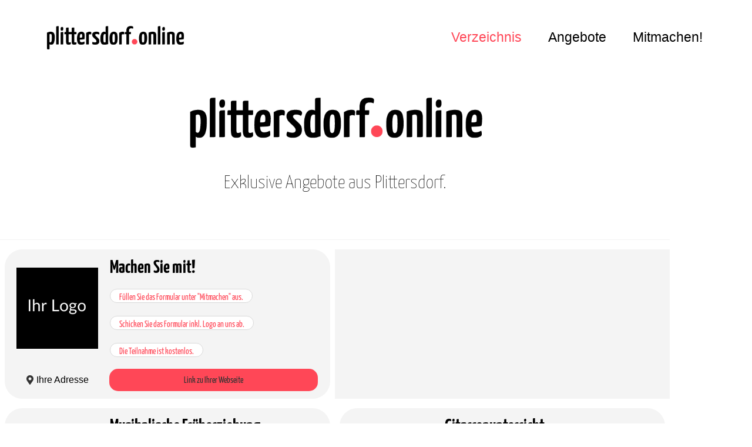

--- FILE ---
content_type: text/html; charset=UTF-8
request_url: https://plittersdorf.online/
body_size: 24270
content:
<!doctype html><html lang="de"><head><meta charset="UTF-8"><meta name="viewport" content="width=device-width, initial-scale=1"><link rel="profile" href="https://gmpg.org/xfn/11"><title>Plittersdorf Online</title><meta name='robots' content='max-image-preview:large' /><style>img:is([sizes="auto" i], [sizes^="auto," i]) { contain-intrinsic-size: 3000px 1500px }</style><link rel="alternate" type="application/rss+xml" title="Plittersdorf Online &raquo; Feed" href="https://plittersdorf.online/feed" /><link rel="alternate" type="application/rss+xml" title="Plittersdorf Online &raquo; Kommentar-Feed" href="https://plittersdorf.online/comments/feed" /><style id='global-styles-inline-css'>:root{--wp--preset--aspect-ratio--square: 1;--wp--preset--aspect-ratio--4-3: 4/3;--wp--preset--aspect-ratio--3-4: 3/4;--wp--preset--aspect-ratio--3-2: 3/2;--wp--preset--aspect-ratio--2-3: 2/3;--wp--preset--aspect-ratio--16-9: 16/9;--wp--preset--aspect-ratio--9-16: 9/16;--wp--preset--color--black: #000000;--wp--preset--color--cyan-bluish-gray: #abb8c3;--wp--preset--color--white: #ffffff;--wp--preset--color--pale-pink: #f78da7;--wp--preset--color--vivid-red: #cf2e2e;--wp--preset--color--luminous-vivid-orange: #ff6900;--wp--preset--color--luminous-vivid-amber: #fcb900;--wp--preset--color--light-green-cyan: #7bdcb5;--wp--preset--color--vivid-green-cyan: #00d084;--wp--preset--color--pale-cyan-blue: #8ed1fc;--wp--preset--color--vivid-cyan-blue: #0693e3;--wp--preset--color--vivid-purple: #9b51e0;--wp--preset--gradient--vivid-cyan-blue-to-vivid-purple: linear-gradient(135deg,rgba(6,147,227,1) 0%,rgb(155,81,224) 100%);--wp--preset--gradient--light-green-cyan-to-vivid-green-cyan: linear-gradient(135deg,rgb(122,220,180) 0%,rgb(0,208,130) 100%);--wp--preset--gradient--luminous-vivid-amber-to-luminous-vivid-orange: linear-gradient(135deg,rgba(252,185,0,1) 0%,rgba(255,105,0,1) 100%);--wp--preset--gradient--luminous-vivid-orange-to-vivid-red: linear-gradient(135deg,rgba(255,105,0,1) 0%,rgb(207,46,46) 100%);--wp--preset--gradient--very-light-gray-to-cyan-bluish-gray: linear-gradient(135deg,rgb(238,238,238) 0%,rgb(169,184,195) 100%);--wp--preset--gradient--cool-to-warm-spectrum: linear-gradient(135deg,rgb(74,234,220) 0%,rgb(151,120,209) 20%,rgb(207,42,186) 40%,rgb(238,44,130) 60%,rgb(251,105,98) 80%,rgb(254,248,76) 100%);--wp--preset--gradient--blush-light-purple: linear-gradient(135deg,rgb(255,206,236) 0%,rgb(152,150,240) 100%);--wp--preset--gradient--blush-bordeaux: linear-gradient(135deg,rgb(254,205,165) 0%,rgb(254,45,45) 50%,rgb(107,0,62) 100%);--wp--preset--gradient--luminous-dusk: linear-gradient(135deg,rgb(255,203,112) 0%,rgb(199,81,192) 50%,rgb(65,88,208) 100%);--wp--preset--gradient--pale-ocean: linear-gradient(135deg,rgb(255,245,203) 0%,rgb(182,227,212) 50%,rgb(51,167,181) 100%);--wp--preset--gradient--electric-grass: linear-gradient(135deg,rgb(202,248,128) 0%,rgb(113,206,126) 100%);--wp--preset--gradient--midnight: linear-gradient(135deg,rgb(2,3,129) 0%,rgb(40,116,252) 100%);--wp--preset--font-size--small: 13px;--wp--preset--font-size--medium: 20px;--wp--preset--font-size--large: 36px;--wp--preset--font-size--x-large: 42px;--wp--preset--spacing--20: 0.44rem;--wp--preset--spacing--30: 0.67rem;--wp--preset--spacing--40: 1rem;--wp--preset--spacing--50: 1.5rem;--wp--preset--spacing--60: 2.25rem;--wp--preset--spacing--70: 3.38rem;--wp--preset--spacing--80: 5.06rem;--wp--preset--shadow--natural: 6px 6px 9px rgba(0, 0, 0, 0.2);--wp--preset--shadow--deep: 12px 12px 50px rgba(0, 0, 0, 0.4);--wp--preset--shadow--sharp: 6px 6px 0px rgba(0, 0, 0, 0.2);--wp--preset--shadow--outlined: 6px 6px 0px -3px rgba(255, 255, 255, 1), 6px 6px rgba(0, 0, 0, 1);--wp--preset--shadow--crisp: 6px 6px 0px rgba(0, 0, 0, 1);}:root { --wp--style--global--content-size: 800px;--wp--style--global--wide-size: 1200px; }:where(body) { margin: 0; }.wp-site-blocks > .alignleft { float: left; margin-right: 2em; }.wp-site-blocks > .alignright { float: right; margin-left: 2em; }.wp-site-blocks > .aligncenter { justify-content: center; margin-left: auto; margin-right: auto; }:where(.wp-site-blocks) > * { margin-block-start: 24px; margin-block-end: 0; }:where(.wp-site-blocks) > :first-child { margin-block-start: 0; }:where(.wp-site-blocks) > :last-child { margin-block-end: 0; }:root { --wp--style--block-gap: 24px; }:root :where(.is-layout-flow) > :first-child{margin-block-start: 0;}:root :where(.is-layout-flow) > :last-child{margin-block-end: 0;}:root :where(.is-layout-flow) > *{margin-block-start: 24px;margin-block-end: 0;}:root :where(.is-layout-constrained) > :first-child{margin-block-start: 0;}:root :where(.is-layout-constrained) > :last-child{margin-block-end: 0;}:root :where(.is-layout-constrained) > *{margin-block-start: 24px;margin-block-end: 0;}:root :where(.is-layout-flex){gap: 24px;}:root :where(.is-layout-grid){gap: 24px;}.is-layout-flow > .alignleft{float: left;margin-inline-start: 0;margin-inline-end: 2em;}.is-layout-flow > .alignright{float: right;margin-inline-start: 2em;margin-inline-end: 0;}.is-layout-flow > .aligncenter{margin-left: auto !important;margin-right: auto !important;}.is-layout-constrained > .alignleft{float: left;margin-inline-start: 0;margin-inline-end: 2em;}.is-layout-constrained > .alignright{float: right;margin-inline-start: 2em;margin-inline-end: 0;}.is-layout-constrained > .aligncenter{margin-left: auto !important;margin-right: auto !important;}.is-layout-constrained > :where(:not(.alignleft):not(.alignright):not(.alignfull)){max-width: var(--wp--style--global--content-size);margin-left: auto !important;margin-right: auto !important;}.is-layout-constrained > .alignwide{max-width: var(--wp--style--global--wide-size);}body .is-layout-flex{display: flex;}.is-layout-flex{flex-wrap: wrap;align-items: center;}.is-layout-flex > :is(*, div){margin: 0;}body .is-layout-grid{display: grid;}.is-layout-grid > :is(*, div){margin: 0;}body{padding-top: 0px;padding-right: 0px;padding-bottom: 0px;padding-left: 0px;}a:where(:not(.wp-element-button)){text-decoration: underline;}:root :where(.wp-element-button, .wp-block-button__link){background-color: #32373c;border-width: 0;color: #fff;font-family: inherit;font-size: inherit;line-height: inherit;padding: calc(0.667em + 2px) calc(1.333em + 2px);text-decoration: none;}.has-black-color{color: var(--wp--preset--color--black) !important;}.has-cyan-bluish-gray-color{color: var(--wp--preset--color--cyan-bluish-gray) !important;}.has-white-color{color: var(--wp--preset--color--white) !important;}.has-pale-pink-color{color: var(--wp--preset--color--pale-pink) !important;}.has-vivid-red-color{color: var(--wp--preset--color--vivid-red) !important;}.has-luminous-vivid-orange-color{color: var(--wp--preset--color--luminous-vivid-orange) !important;}.has-luminous-vivid-amber-color{color: var(--wp--preset--color--luminous-vivid-amber) !important;}.has-light-green-cyan-color{color: var(--wp--preset--color--light-green-cyan) !important;}.has-vivid-green-cyan-color{color: var(--wp--preset--color--vivid-green-cyan) !important;}.has-pale-cyan-blue-color{color: var(--wp--preset--color--pale-cyan-blue) !important;}.has-vivid-cyan-blue-color{color: var(--wp--preset--color--vivid-cyan-blue) !important;}.has-vivid-purple-color{color: var(--wp--preset--color--vivid-purple) !important;}.has-black-background-color{background-color: var(--wp--preset--color--black) !important;}.has-cyan-bluish-gray-background-color{background-color: var(--wp--preset--color--cyan-bluish-gray) !important;}.has-white-background-color{background-color: var(--wp--preset--color--white) !important;}.has-pale-pink-background-color{background-color: var(--wp--preset--color--pale-pink) !important;}.has-vivid-red-background-color{background-color: var(--wp--preset--color--vivid-red) !important;}.has-luminous-vivid-orange-background-color{background-color: var(--wp--preset--color--luminous-vivid-orange) !important;}.has-luminous-vivid-amber-background-color{background-color: var(--wp--preset--color--luminous-vivid-amber) !important;}.has-light-green-cyan-background-color{background-color: var(--wp--preset--color--light-green-cyan) !important;}.has-vivid-green-cyan-background-color{background-color: var(--wp--preset--color--vivid-green-cyan) !important;}.has-pale-cyan-blue-background-color{background-color: var(--wp--preset--color--pale-cyan-blue) !important;}.has-vivid-cyan-blue-background-color{background-color: var(--wp--preset--color--vivid-cyan-blue) !important;}.has-vivid-purple-background-color{background-color: var(--wp--preset--color--vivid-purple) !important;}.has-black-border-color{border-color: var(--wp--preset--color--black) !important;}.has-cyan-bluish-gray-border-color{border-color: var(--wp--preset--color--cyan-bluish-gray) !important;}.has-white-border-color{border-color: var(--wp--preset--color--white) !important;}.has-pale-pink-border-color{border-color: var(--wp--preset--color--pale-pink) !important;}.has-vivid-red-border-color{border-color: var(--wp--preset--color--vivid-red) !important;}.has-luminous-vivid-orange-border-color{border-color: var(--wp--preset--color--luminous-vivid-orange) !important;}.has-luminous-vivid-amber-border-color{border-color: var(--wp--preset--color--luminous-vivid-amber) !important;}.has-light-green-cyan-border-color{border-color: var(--wp--preset--color--light-green-cyan) !important;}.has-vivid-green-cyan-border-color{border-color: var(--wp--preset--color--vivid-green-cyan) !important;}.has-pale-cyan-blue-border-color{border-color: var(--wp--preset--color--pale-cyan-blue) !important;}.has-vivid-cyan-blue-border-color{border-color: var(--wp--preset--color--vivid-cyan-blue) !important;}.has-vivid-purple-border-color{border-color: var(--wp--preset--color--vivid-purple) !important;}.has-vivid-cyan-blue-to-vivid-purple-gradient-background{background: var(--wp--preset--gradient--vivid-cyan-blue-to-vivid-purple) !important;}.has-light-green-cyan-to-vivid-green-cyan-gradient-background{background: var(--wp--preset--gradient--light-green-cyan-to-vivid-green-cyan) !important;}.has-luminous-vivid-amber-to-luminous-vivid-orange-gradient-background{background: var(--wp--preset--gradient--luminous-vivid-amber-to-luminous-vivid-orange) !important;}.has-luminous-vivid-orange-to-vivid-red-gradient-background{background: var(--wp--preset--gradient--luminous-vivid-orange-to-vivid-red) !important;}.has-very-light-gray-to-cyan-bluish-gray-gradient-background{background: var(--wp--preset--gradient--very-light-gray-to-cyan-bluish-gray) !important;}.has-cool-to-warm-spectrum-gradient-background{background: var(--wp--preset--gradient--cool-to-warm-spectrum) !important;}.has-blush-light-purple-gradient-background{background: var(--wp--preset--gradient--blush-light-purple) !important;}.has-blush-bordeaux-gradient-background{background: var(--wp--preset--gradient--blush-bordeaux) !important;}.has-luminous-dusk-gradient-background{background: var(--wp--preset--gradient--luminous-dusk) !important;}.has-pale-ocean-gradient-background{background: var(--wp--preset--gradient--pale-ocean) !important;}.has-electric-grass-gradient-background{background: var(--wp--preset--gradient--electric-grass) !important;}.has-midnight-gradient-background{background: var(--wp--preset--gradient--midnight) !important;}.has-small-font-size{font-size: var(--wp--preset--font-size--small) !important;}.has-medium-font-size{font-size: var(--wp--preset--font-size--medium) !important;}.has-large-font-size{font-size: var(--wp--preset--font-size--large) !important;}.has-x-large-font-size{font-size: var(--wp--preset--font-size--x-large) !important;}
:root :where(.wp-block-pullquote){font-size: 1.5em;line-height: 1.6;}</style><link rel='stylesheet' id='hello-elementor-css' href='https://plittersdorf.online/wp-content/cache/autoptimize/autoptimize_single_af4b9638d69957103dc5ea259563873e.php' media='all' /><link rel='stylesheet' id='hello-elementor-theme-style-css' href='https://plittersdorf.online/wp-content/cache/autoptimize/autoptimize_single_a480d2bf8c523da1c15b272e519f33f2.php' media='all' /><link rel='stylesheet' id='hello-elementor-header-footer-css' href='https://plittersdorf.online/wp-content/cache/autoptimize/autoptimize_single_86dbb47955bb9db9c74abc72efb0c6f6.php' media='all' /><link rel='stylesheet' id='elementor-icons-css' href='https://plittersdorf.online/wp-content/plugins/elementor/assets/lib/eicons/css/elementor-icons.min.css' media='all' /><link rel='stylesheet' id='elementor-frontend-css' href='https://plittersdorf.online/wp-content/plugins/elementor/assets/css/frontend.min.css' media='all' /><link rel='stylesheet' id='elementor-post-5-css' href='https://plittersdorf.online/wp-content/cache/autoptimize/autoptimize_single_0f379f78d75cc420bf2bcc8a8c5c0e7d.php' media='all' /><link rel='stylesheet' id='elementor-pro-css' href='https://plittersdorf.online/wp-content/plugins/elementor-pro/assets/css/frontend.min.css' media='all' /><link rel='stylesheet' id='widget-image-css' href='https://plittersdorf.online/wp-content/plugins/elementor/assets/css/widget-image.min.css' media='all' /><link rel='stylesheet' id='widget-heading-css' href='https://plittersdorf.online/wp-content/plugins/elementor/assets/css/widget-heading.min.css' media='all' /><link rel='stylesheet' id='widget-icon-list-css' href='https://plittersdorf.online/wp-content/plugins/elementor/assets/css/widget-icon-list.min.css' media='all' /><link rel='stylesheet' id='elementor-post-361-css' href='https://plittersdorf.online/wp-content/cache/autoptimize/autoptimize_single_10d384e6c1b51fb9aacdf52db151e344.php' media='all' /><link rel='stylesheet' id='elementor-post-367-css' href='https://plittersdorf.online/wp-content/cache/autoptimize/autoptimize_single_f49d320d461493d3037c5c5474464844.php' media='all' /><link rel='stylesheet' id='elementor-post-372-css' href='https://plittersdorf.online/wp-content/cache/autoptimize/autoptimize_single_fd01da0559d6436da67154d8f06875b7.php' media='all' /><link rel='stylesheet' id='elementor-post-844-css' href='https://plittersdorf.online/wp-content/cache/autoptimize/autoptimize_single_e71be7eea3f048a33cf1f1e4e2f7d7d6.php' media='all' /><link rel='stylesheet' id='elementor-icons-shared-0-css' href='https://plittersdorf.online/wp-content/plugins/elementor/assets/lib/font-awesome/css/fontawesome.min.css' media='all' /><link rel='stylesheet' id='elementor-icons-fa-solid-css' href='https://plittersdorf.online/wp-content/plugins/elementor/assets/lib/font-awesome/css/solid.min.css' media='all' /> <script src="https://plittersdorf.online/wp-includes/js/jquery/jquery.min.js" id="jquery-core-js"></script> <script defer src="https://plittersdorf.online/wp-includes/js/jquery/jquery-migrate.min.js" id="jquery-migrate-js"></script> <link rel="https://api.w.org/" href="https://plittersdorf.online/wp-json/" /><link rel="alternate" title="JSON" type="application/json" href="https://plittersdorf.online/wp-json/wp/v2/pages/361" /><link rel="EditURI" type="application/rsd+xml" title="RSD" href="https://plittersdorf.online/xmlrpc.php?rsd" /><meta name="generator" content="WordPress 6.8.3" /><link rel="canonical" href="https://plittersdorf.online/" /><link rel='shortlink' href='https://plittersdorf.online/' /><link rel="alternate" title="oEmbed (JSON)" type="application/json+oembed" href="https://plittersdorf.online/wp-json/oembed/1.0/embed?url=https%3A%2F%2Fplittersdorf.online%2F" /><link rel="alternate" title="oEmbed (XML)" type="text/xml+oembed" href="https://plittersdorf.online/wp-json/oembed/1.0/embed?url=https%3A%2F%2Fplittersdorf.online%2F&#038;format=xml" /><meta name="generator" content="Elementor 3.34.2; features: additional_custom_breakpoints; settings: css_print_method-external, google_font-enabled, font_display-auto"><style>.e-con.e-parent:nth-of-type(n+4):not(.e-lazyloaded):not(.e-no-lazyload),
				.e-con.e-parent:nth-of-type(n+4):not(.e-lazyloaded):not(.e-no-lazyload) * {
					background-image: none !important;
				}
				@media screen and (max-height: 1024px) {
					.e-con.e-parent:nth-of-type(n+3):not(.e-lazyloaded):not(.e-no-lazyload),
					.e-con.e-parent:nth-of-type(n+3):not(.e-lazyloaded):not(.e-no-lazyload) * {
						background-image: none !important;
					}
				}
				@media screen and (max-height: 640px) {
					.e-con.e-parent:nth-of-type(n+2):not(.e-lazyloaded):not(.e-no-lazyload),
					.e-con.e-parent:nth-of-type(n+2):not(.e-lazyloaded):not(.e-no-lazyload) * {
						background-image: none !important;
					}
				}</style><meta name="theme-color" content="#FFFFFF"><link rel="icon" href="https://plittersdorf.online/wp-content/uploads/2021/01/cropped-red-dot512-32x32.png" sizes="32x32" /><link rel="icon" href="https://plittersdorf.online/wp-content/uploads/2021/01/cropped-red-dot512-192x192.png" sizes="192x192" /><link rel="apple-touch-icon" href="https://plittersdorf.online/wp-content/uploads/2021/01/cropped-red-dot512-180x180.png" /><meta name="msapplication-TileImage" content="https://plittersdorf.online/wp-content/uploads/2021/01/cropped-red-dot512-270x270.png" /><style id="wp-custom-css">.elementor-text-editor p:last-child{ margin-bottom:0px;}</style></head><body class="home wp-singular page-template-default page page-id-361 wp-custom-logo wp-embed-responsive wp-theme-hello-elementor hello-elementor-default elementor-default elementor-kit-5 elementor-page elementor-page-361"> <a class="skip-link screen-reader-text" href="#content">Zum Inhalt springen</a><div data-elementor-type="header" data-elementor-id="367" class="elementor elementor-367 elementor-location-header"><div class="elementor-section-wrap"><section class="elementor-section elementor-top-section elementor-element elementor-element-655a3aca elementor-section-full_width elementor-section-height-min-height elementor-section-items-stretch elementor-section-height-default" data-id="655a3aca" data-element_type="section" data-settings="{&quot;sticky&quot;:&quot;top&quot;,&quot;background_background&quot;:&quot;classic&quot;,&quot;sticky_on&quot;:[&quot;desktop&quot;,&quot;tablet&quot;,&quot;mobile&quot;],&quot;sticky_offset&quot;:0,&quot;sticky_effects_offset&quot;:0}"><div class="elementor-container elementor-column-gap-default"><div class="elementor-column elementor-col-50 elementor-top-column elementor-element elementor-element-4a5a7d93" data-id="4a5a7d93" data-element_type="column"><div class="elementor-widget-wrap elementor-element-populated"><div class="elementor-element elementor-element-479614e3 elementor-widget elementor-widget-image" data-id="479614e3" data-element_type="widget" data-widget_type="image.default"><div class="elementor-widget-container"> <a href="https://plittersdorf.online"> <img fetchpriority="high" width="800" height="200" src="https://plittersdorf.online/wp-content/uploads/2021/04/Plittersdorf-Online_Logo-800px.png" class="attachment-full size-full wp-image-435" alt="" srcset="https://plittersdorf.online/wp-content/uploads/2021/04/Plittersdorf-Online_Logo-800px.png 800w, https://plittersdorf.online/wp-content/uploads/2021/04/Plittersdorf-Online_Logo-800px-300x75.png 300w, https://plittersdorf.online/wp-content/uploads/2021/04/Plittersdorf-Online_Logo-800px-768x192.png 768w" sizes="(max-width: 800px) 100vw, 800px" /> </a></div></div></div></div><div class="elementor-column elementor-col-50 elementor-top-column elementor-element elementor-element-642088dc" data-id="642088dc" data-element_type="column"><div class="elementor-widget-wrap elementor-element-populated"><div class="elementor-element elementor-element-bfdc12b elementor-mobile-align-center elementor-hidden-desktop elementor-hidden-tablet elementor-widget elementor-widget-button" data-id="bfdc12b" data-element_type="widget" data-widget_type="button.default"><div class="elementor-widget-container"><div class="elementor-button-wrapper"> <a class="elementor-button elementor-button-link elementor-size-xl" href="#elementor-action%3Aaction%3Dpopup%3Aopen%26settings%3DeyJpZCI6IjQ5OSIsInRvZ2dsZSI6ZmFsc2V9"> <span class="elementor-button-content-wrapper"> <span class="elementor-button-icon"> <svg xmlns="http://www.w3.org/2000/svg" width="47" height="33" viewBox="0 0 47 33"><rect width="47" height="7" rx="3.5" fill="#ff4757"></rect><rect width="47" height="7" rx="3.5" transform="translate(0 13)" fill="#ff4757"></rect><rect width="47" height="7" rx="3.5" transform="translate(0 26)" fill="#ff4757"></rect></svg> </span> </span> </a></div></div></div><div class="elementor-element elementor-element-14a17040 elementor-nav-menu__align-right elementor-nav-menu--dropdown-mobile elementor-nav-menu--stretch elementor-nav-menu__text-align-center elementor-hidden-phone elementor-nav-menu--indicator-classic elementor-nav-menu--toggle elementor-nav-menu--burger elementor-widget elementor-widget-nav-menu" data-id="14a17040" data-element_type="widget" data-settings="{&quot;full_width&quot;:&quot;stretch&quot;,&quot;layout&quot;:&quot;horizontal&quot;,&quot;toggle&quot;:&quot;burger&quot;}" data-widget_type="nav-menu.default"><div class="elementor-widget-container"><nav role="navigation" class="elementor-nav-menu--main elementor-nav-menu__container elementor-nav-menu--layout-horizontal e--pointer-text e--animation-sink"><ul id="menu-1-14a17040" class="elementor-nav-menu"><li class="menu-item menu-item-type-post_type menu-item-object-page menu-item-home current-menu-item page_item page-item-361 current_page_item menu-item-363"><a href="https://plittersdorf.online/" aria-current="page" class="elementor-item elementor-item-active">Verzeichnis</a></li><li class="menu-item menu-item-type-post_type menu-item-object-page menu-item-390"><a href="https://plittersdorf.online/angebote" class="elementor-item">Angebote</a></li><li class="menu-item menu-item-type-post_type menu-item-object-page menu-item-555"><a href="https://plittersdorf.online/ins-verzeichnis-eintragen" class="elementor-item">Mitmachen!</a></li></ul></nav><div class="elementor-menu-toggle" role="button" tabindex="0" aria-label="Menu Toggle" aria-expanded="false"> <i class="eicon-menu-bar" aria-hidden="true"></i> <span class="elementor-screen-only">Menu</span></div><nav class="elementor-nav-menu--dropdown elementor-nav-menu__container" role="navigation" aria-hidden="true"><ul id="menu-2-14a17040" class="elementor-nav-menu"><li class="menu-item menu-item-type-post_type menu-item-object-page menu-item-home current-menu-item page_item page-item-361 current_page_item menu-item-363"><a href="https://plittersdorf.online/" aria-current="page" class="elementor-item elementor-item-active">Verzeichnis</a></li><li class="menu-item menu-item-type-post_type menu-item-object-page menu-item-390"><a href="https://plittersdorf.online/angebote" class="elementor-item">Angebote</a></li><li class="menu-item menu-item-type-post_type menu-item-object-page menu-item-555"><a href="https://plittersdorf.online/ins-verzeichnis-eintragen" class="elementor-item">Mitmachen!</a></li></ul></nav></div></div></div></div></div></section></div></div><main id="content" class="site-main post-361 page type-page status-publish hentry"><div class="page-content"><div data-elementor-type="wp-page" data-elementor-id="361" class="elementor elementor-361"><section class="elementor-section elementor-top-section elementor-element elementor-element-4ae1796 elementor-section-boxed elementor-section-height-default elementor-section-height-default" data-id="4ae1796" data-element_type="section"><div class="elementor-container elementor-column-gap-default"><div class="elementor-column elementor-col-100 elementor-top-column elementor-element elementor-element-2d0f9ff" data-id="2d0f9ff" data-element_type="column"><div class="elementor-widget-wrap elementor-element-populated"><div class="elementor-element elementor-element-6498831 elementor-hidden-phone elementor-widget elementor-widget-image" data-id="6498831" data-element_type="widget" data-widget_type="image.default"><div class="elementor-widget-container"> <img decoding="async" width="800" height="200" src="https://plittersdorf.online/wp-content/uploads/2021/04/Plittersdorf-Online_Logo-800px.png" class="attachment-large size-large wp-image-435" alt="" srcset="https://plittersdorf.online/wp-content/uploads/2021/04/Plittersdorf-Online_Logo-800px.png 800w, https://plittersdorf.online/wp-content/uploads/2021/04/Plittersdorf-Online_Logo-800px-300x75.png 300w, https://plittersdorf.online/wp-content/uploads/2021/04/Plittersdorf-Online_Logo-800px-768x192.png 768w" sizes="(max-width: 800px) 100vw, 800px" /></div></div><div class="elementor-element elementor-element-a215275 elementor-widget elementor-widget-heading" data-id="a215275" data-element_type="widget" data-widget_type="heading.default"><div class="elementor-widget-container"><h2 class="elementor-heading-title elementor-size-default">Exklusive Angebote aus Plittersdorf.</h2></div></div></div></div></div></section><section class="elementor-section elementor-top-section elementor-element elementor-element-df10f88 elementor-section-boxed elementor-section-height-default elementor-section-height-default" data-id="df10f88" data-element_type="section"><div class="elementor-container elementor-column-gap-default"><div class="elementor-column elementor-col-100 elementor-top-column elementor-element elementor-element-b7b1e70" data-id="b7b1e70" data-element_type="column" data-settings="{&quot;background_background&quot;:&quot;classic&quot;}"><div class="elementor-widget-wrap"></div></div></div></section><section class="elementor-section elementor-top-section elementor-element elementor-element-fcb2d9b elementor-section-boxed elementor-section-height-default elementor-section-height-default" data-id="fcb2d9b" data-element_type="section"><div class="elementor-container elementor-column-gap-default"><div class="elementor-column elementor-col-50 elementor-top-column elementor-element elementor-element-2764b05" data-id="2764b05" data-element_type="column" data-settings="{&quot;background_background&quot;:&quot;classic&quot;}"><div class="elementor-widget-wrap elementor-element-populated"><section class="elementor-section elementor-inner-section elementor-element elementor-element-ffafd76 elementor-section-boxed elementor-section-height-default elementor-section-height-default" data-id="ffafd76" data-element_type="section"><div class="elementor-container elementor-column-gap-default"><div class="elementor-column elementor-col-50 elementor-inner-column elementor-element elementor-element-aaf351c" data-id="aaf351c" data-element_type="column"><div class="elementor-widget-wrap elementor-element-populated"><div class="elementor-element elementor-element-decdb07 elementor-widget elementor-widget-image" data-id="decdb07" data-element_type="widget" data-widget_type="image.default"><div class="elementor-widget-container"> <img decoding="async" width="400" height="400" src="https://plittersdorf.online/wp-content/uploads/2021/04/IhrLogo-400x400-1.jpg" class="attachment-large size-large wp-image-652" alt="" srcset="https://plittersdorf.online/wp-content/uploads/2021/04/IhrLogo-400x400-1.jpg 400w, https://plittersdorf.online/wp-content/uploads/2021/04/IhrLogo-400x400-1-300x300.jpg 300w, https://plittersdorf.online/wp-content/uploads/2021/04/IhrLogo-400x400-1-150x150.jpg 150w" sizes="(max-width: 400px) 100vw, 400px" /></div></div></div></div><div class="elementor-column elementor-col-50 elementor-inner-column elementor-element elementor-element-12b82b6" data-id="12b82b6" data-element_type="column"><div class="elementor-widget-wrap elementor-element-populated"><div class="elementor-element elementor-element-5519ad2 elementor-widget elementor-widget-heading" data-id="5519ad2" data-element_type="widget" data-widget_type="heading.default"><div class="elementor-widget-container"><h2 class="elementor-heading-title elementor-size-default">Machen Sie mit!</h2></div></div><div class="elementor-element elementor-element-d70ce93 elementor-widget elementor-widget-button" data-id="d70ce93" data-element_type="widget" data-widget_type="button.default"><div class="elementor-widget-container"><div class="elementor-button-wrapper"> <a class="elementor-button elementor-button-link elementor-size-sm" href="#"> <span class="elementor-button-content-wrapper"> <span class="elementor-button-text">Füllen Sie das Formular unter  "Mitmachen" aus.</span> </span> </a></div></div></div><div class="elementor-element elementor-element-f37b664 elementor-widget elementor-widget-button" data-id="f37b664" data-element_type="widget" data-widget_type="button.default"><div class="elementor-widget-container"><div class="elementor-button-wrapper"> <a class="elementor-button elementor-button-link elementor-size-sm" href="#"> <span class="elementor-button-content-wrapper"> <span class="elementor-button-text">Schicken Sie das Formular inkl. Logo an uns ab.</span> </span> </a></div></div></div><div class="elementor-element elementor-element-a4d6ce1 elementor-widget elementor-widget-button" data-id="a4d6ce1" data-element_type="widget" data-widget_type="button.default"><div class="elementor-widget-container"><div class="elementor-button-wrapper"> <a class="elementor-button elementor-button-link elementor-size-sm" href="#"> <span class="elementor-button-content-wrapper"> <span class="elementor-button-text">Die Teilnahme ist kostenlos.</span> </span> </a></div></div></div></div></div></div></section><section class="elementor-section elementor-inner-section elementor-element elementor-element-d313462 elementor-section-boxed elementor-section-height-default elementor-section-height-default" data-id="d313462" data-element_type="section"><div class="elementor-container elementor-column-gap-default"><div class="elementor-column elementor-col-50 elementor-inner-column elementor-element elementor-element-016f0c1" data-id="016f0c1" data-element_type="column"><div class="elementor-widget-wrap elementor-element-populated"><div class="elementor-element elementor-element-1f2ae56 elementor-icon-list--layout-inline elementor-align-center elementor-list-item-link-full_width elementor-widget elementor-widget-icon-list" data-id="1f2ae56" data-element_type="widget" data-widget_type="icon-list.default"><div class="elementor-widget-container"><ul class="elementor-icon-list-items elementor-inline-items"><li class="elementor-icon-list-item elementor-inline-item"> <span class="elementor-icon-list-icon"> <i aria-hidden="true" class="fas fa-map-marker-alt"></i> </span> <span class="elementor-icon-list-text">Ihre Adresse</span></li></ul></div></div></div></div><div class="elementor-column elementor-col-50 elementor-inner-column elementor-element elementor-element-58719bf" data-id="58719bf" data-element_type="column"><div class="elementor-widget-wrap elementor-element-populated"><div class="elementor-element elementor-element-f4b994f elementor-align-justify elementor-widget elementor-widget-button" data-id="f4b994f" data-element_type="widget" data-widget_type="button.default"><div class="elementor-widget-container"><div class="elementor-button-wrapper"> <a class="elementor-button elementor-size-sm" role="button"> <span class="elementor-button-content-wrapper"> <span class="elementor-button-text">Link zu Ihrer Webseite</span> </span> </a></div></div></div></div></div></div></section></div></div><div class="elementor-column elementor-col-50 elementor-top-column elementor-element elementor-element-a26a684" data-id="a26a684" data-element_type="column" data-settings="{&quot;background_background&quot;:&quot;classic&quot;}"><div class="elementor-widget-wrap"></div></div></div></section><section class="elementor-section elementor-top-section elementor-element elementor-element-0a42e51 elementor-section-boxed elementor-section-height-default elementor-section-height-default" data-id="0a42e51" data-element_type="section"><div class="elementor-container elementor-column-gap-default"><div class="elementor-column elementor-col-50 elementor-top-column elementor-element elementor-element-21e1b03" data-id="21e1b03" data-element_type="column" data-settings="{&quot;background_background&quot;:&quot;classic&quot;}"><div class="elementor-widget-wrap elementor-element-populated"><section class="elementor-section elementor-inner-section elementor-element elementor-element-51030ab elementor-section-boxed elementor-section-height-default elementor-section-height-default" data-id="51030ab" data-element_type="section"><div class="elementor-container elementor-column-gap-default"><div class="elementor-column elementor-col-50 elementor-inner-column elementor-element elementor-element-93436d8" data-id="93436d8" data-element_type="column"><div class="elementor-widget-wrap elementor-element-populated"><div class="elementor-element elementor-element-e1dac0b elementor-widget elementor-widget-image" data-id="e1dac0b" data-element_type="widget" data-widget_type="image.default"><div class="elementor-widget-container"> <noscript><img loading="lazy" decoding="async" width="400" height="400" src="https://plittersdorf.online/wp-content/uploads/2022/01/Logo_Ergang.jpg" class="attachment-large size-large wp-image-892" alt="" srcset="https://plittersdorf.online/wp-content/uploads/2022/01/Logo_Ergang.jpg 400w, https://plittersdorf.online/wp-content/uploads/2022/01/Logo_Ergang-300x300.jpg 300w, https://plittersdorf.online/wp-content/uploads/2022/01/Logo_Ergang-150x150.jpg 150w" sizes="(max-width: 400px) 100vw, 400px" /></noscript><img loading="lazy" decoding="async" width="400" height="400" src='data:image/svg+xml,%3Csvg%20xmlns=%22http://www.w3.org/2000/svg%22%20viewBox=%220%200%20400%20400%22%3E%3C/svg%3E' data-src="https://plittersdorf.online/wp-content/uploads/2022/01/Logo_Ergang.jpg" class="lazyload attachment-large size-large wp-image-892" alt="" data-srcset="https://plittersdorf.online/wp-content/uploads/2022/01/Logo_Ergang.jpg 400w, https://plittersdorf.online/wp-content/uploads/2022/01/Logo_Ergang-300x300.jpg 300w, https://plittersdorf.online/wp-content/uploads/2022/01/Logo_Ergang-150x150.jpg 150w" data-sizes="(max-width: 400px) 100vw, 400px" /></div></div></div></div><div class="elementor-column elementor-col-50 elementor-inner-column elementor-element elementor-element-1594ec3" data-id="1594ec3" data-element_type="column"><div class="elementor-widget-wrap elementor-element-populated"><div class="elementor-element elementor-element-06b8194 elementor-widget elementor-widget-heading" data-id="06b8194" data-element_type="widget" data-widget_type="heading.default"><div class="elementor-widget-container"><h2 class="elementor-heading-title elementor-size-default">Musikalische Früherziehung</h2></div></div><div class="elementor-element elementor-element-e248afc elementor-widget elementor-widget-button" data-id="e248afc" data-element_type="widget" data-widget_type="button.default"><div class="elementor-widget-container"><div class="elementor-button-wrapper"> <a class="elementor-button elementor-button-link elementor-size-sm" href="#"> <span class="elementor-button-content-wrapper"> <span class="elementor-button-text">0-5 Jahre</span> </span> </a></div></div></div><div class="elementor-element elementor-element-7e111f7 elementor-widget elementor-widget-button" data-id="7e111f7" data-element_type="widget" data-widget_type="button.default"><div class="elementor-widget-container"><div class="elementor-button-wrapper"> <a class="elementor-button elementor-button-link elementor-size-sm" href="#"> <span class="elementor-button-content-wrapper"> <span class="elementor-button-text">Murkellesung</span> </span> </a></div></div></div><div class="elementor-element elementor-element-b93dbf4 elementor-widget elementor-widget-button" data-id="b93dbf4" data-element_type="widget" data-widget_type="button.default"><div class="elementor-widget-container"><div class="elementor-button-wrapper"> <a class="elementor-button elementor-button-link elementor-size-sm" href="#"> <span class="elementor-button-content-wrapper"> <span class="elementor-button-text">Schnupperkurse</span> </span> </a></div></div></div></div></div></div></section><section class="elementor-section elementor-inner-section elementor-element elementor-element-8ca5f69 elementor-section-boxed elementor-section-height-default elementor-section-height-default" data-id="8ca5f69" data-element_type="section"><div class="elementor-container elementor-column-gap-default"><div class="elementor-column elementor-col-50 elementor-inner-column elementor-element elementor-element-7583b7f" data-id="7583b7f" data-element_type="column"><div class="elementor-widget-wrap elementor-element-populated"><div class="elementor-element elementor-element-7b77a86 elementor-icon-list--layout-inline elementor-align-center elementor-list-item-link-full_width elementor-widget elementor-widget-icon-list" data-id="7b77a86" data-element_type="widget" data-widget_type="icon-list.default"><div class="elementor-widget-container"><ul class="elementor-icon-list-items elementor-inline-items"><li class="elementor-icon-list-item elementor-inline-item"> <a href="https://www.google.de/maps/place/Kennedyallee+150,+53175+Bonn/@50.7025109,7.1606754,18.77z/data=!4m5!3m4!1s0x47bee41b38e8c8bb:0xd0e3fb008c6590d5!8m2!3d50.7025245!4d7.1615722" target="_blank"> <span class="elementor-icon-list-icon"> <i aria-hidden="true" class="fas fa-map-marker-alt"></i> </span> <span class="elementor-icon-list-text">Kennedyallee 150</span> </a></li></ul></div></div></div></div><div class="elementor-column elementor-col-50 elementor-inner-column elementor-element elementor-element-02ff113" data-id="02ff113" data-element_type="column"><div class="elementor-widget-wrap elementor-element-populated"><div class="elementor-element elementor-element-5097c98 elementor-align-justify elementor-widget elementor-widget-button" data-id="5097c98" data-element_type="widget" data-widget_type="button.default"><div class="elementor-widget-container"><div class="elementor-button-wrapper"> <a class="elementor-button elementor-button-link elementor-size-sm" href="https://www.timeformusic-bonn.de/" target="_blank"> <span class="elementor-button-content-wrapper"> <span class="elementor-button-text">zur Webseite</span> </span> </a></div></div></div></div></div></div></section></div></div><div class="elementor-column elementor-col-50 elementor-top-column elementor-element elementor-element-ae9d96e" data-id="ae9d96e" data-element_type="column" data-settings="{&quot;background_background&quot;:&quot;classic&quot;}"><div class="elementor-widget-wrap elementor-element-populated"><section class="elementor-section elementor-inner-section elementor-element elementor-element-1f2e482 elementor-section-boxed elementor-section-height-default elementor-section-height-default" data-id="1f2e482" data-element_type="section"><div class="elementor-container elementor-column-gap-default"><div class="elementor-column elementor-col-50 elementor-inner-column elementor-element elementor-element-fba078c" data-id="fba078c" data-element_type="column"><div class="elementor-widget-wrap elementor-element-populated"><div class="elementor-element elementor-element-b1b3983 elementor-widget elementor-widget-image" data-id="b1b3983" data-element_type="widget" data-widget_type="image.default"><div class="elementor-widget-container"> <noscript><img loading="lazy" decoding="async" width="400" height="400" src="https://plittersdorf.online/wp-content/uploads/2022/01/Lazarev_web.jpg" class="attachment-large size-large wp-image-880" alt="" srcset="https://plittersdorf.online/wp-content/uploads/2022/01/Lazarev_web.jpg 400w, https://plittersdorf.online/wp-content/uploads/2022/01/Lazarev_web-300x300.jpg 300w, https://plittersdorf.online/wp-content/uploads/2022/01/Lazarev_web-150x150.jpg 150w" sizes="(max-width: 400px) 100vw, 400px" /></noscript><img loading="lazy" decoding="async" width="400" height="400" src='data:image/svg+xml,%3Csvg%20xmlns=%22http://www.w3.org/2000/svg%22%20viewBox=%220%200%20400%20400%22%3E%3C/svg%3E' data-src="https://plittersdorf.online/wp-content/uploads/2022/01/Lazarev_web.jpg" class="lazyload attachment-large size-large wp-image-880" alt="" data-srcset="https://plittersdorf.online/wp-content/uploads/2022/01/Lazarev_web.jpg 400w, https://plittersdorf.online/wp-content/uploads/2022/01/Lazarev_web-300x300.jpg 300w, https://plittersdorf.online/wp-content/uploads/2022/01/Lazarev_web-150x150.jpg 150w" data-sizes="(max-width: 400px) 100vw, 400px" /></div></div></div></div><div class="elementor-column elementor-col-50 elementor-inner-column elementor-element elementor-element-2f778c1" data-id="2f778c1" data-element_type="column"><div class="elementor-widget-wrap elementor-element-populated"><div class="elementor-element elementor-element-dfe87e8 elementor-widget elementor-widget-heading" data-id="dfe87e8" data-element_type="widget" data-widget_type="heading.default"><div class="elementor-widget-container"><h2 class="elementor-heading-title elementor-size-default">Gitarrenunterricht</h2></div></div><div class="elementor-element elementor-element-9eeb31c elementor-widget elementor-widget-button" data-id="9eeb31c" data-element_type="widget" data-widget_type="button.default"><div class="elementor-widget-container"><div class="elementor-button-wrapper"> <a class="elementor-button elementor-button-link elementor-size-sm" href="#"> <span class="elementor-button-content-wrapper"> <span class="elementor-button-text">Perlender Jazz, locker &amp; fantasievoll</span> </span> </a></div></div></div><div class="elementor-element elementor-element-7f7457f elementor-widget elementor-widget-button" data-id="7f7457f" data-element_type="widget" data-widget_type="button.default"><div class="elementor-widget-container"><div class="elementor-button-wrapper"> <a class="elementor-button elementor-button-link elementor-size-sm" href="#"> <span class="elementor-button-content-wrapper"> <span class="elementor-button-text">Telefon: 0177-4299994</span> </span> </a></div></div></div><div class="elementor-element elementor-element-ff27a77 elementor-widget elementor-widget-button" data-id="ff27a77" data-element_type="widget" data-widget_type="button.default"><div class="elementor-widget-container"><div class="elementor-button-wrapper"> <a class="elementor-button elementor-button-link elementor-size-sm" href="#"> <span class="elementor-button-content-wrapper"> <span class="elementor-button-text">eMail:igor@lazarev.de</span> </span> </a></div></div></div></div></div></div></section><section class="elementor-section elementor-inner-section elementor-element elementor-element-8645b69 elementor-section-boxed elementor-section-height-default elementor-section-height-default" data-id="8645b69" data-element_type="section"><div class="elementor-container elementor-column-gap-default"><div class="elementor-column elementor-col-50 elementor-inner-column elementor-element elementor-element-c32c081" data-id="c32c081" data-element_type="column"><div class="elementor-widget-wrap elementor-element-populated"><div class="elementor-element elementor-element-715d40d elementor-icon-list--layout-inline elementor-align-center elementor-list-item-link-full_width elementor-widget elementor-widget-icon-list" data-id="715d40d" data-element_type="widget" data-widget_type="icon-list.default"><div class="elementor-widget-container"><ul class="elementor-icon-list-items elementor-inline-items"><li class="elementor-icon-list-item elementor-inline-item"> <a href="https://www.google.de/maps/place/Auerhofstra%C3%9Fe+9,+53175+Bonn/@50.7011195,7.1649654,21z/data=!4m5!3m4!1s0x47bee41bce9302c5:0xe17e5f71d048feb1!8m2!3d50.7014775!4d7.165635" target="_blank"> <span class="elementor-icon-list-icon"> <i aria-hidden="true" class="fas fa-map-marker-alt"></i> </span> <span class="elementor-icon-list-text">Auerhofstr. 9</span> </a></li></ul></div></div></div></div><div class="elementor-column elementor-col-50 elementor-inner-column elementor-element elementor-element-c2cb8bd" data-id="c2cb8bd" data-element_type="column"><div class="elementor-widget-wrap elementor-element-populated"><div class="elementor-element elementor-element-e1f2f0f elementor-align-justify elementor-widget elementor-widget-button" data-id="e1f2f0f" data-element_type="widget" data-widget_type="button.default"><div class="elementor-widget-container"><div class="elementor-button-wrapper"> <a class="elementor-button elementor-button-link elementor-size-sm" href="https://lazarev.de/lazarev-acoustic-project" target="_blank"> <span class="elementor-button-content-wrapper"> <span class="elementor-button-text">zur Webseite</span> </span> </a></div></div></div></div></div></div></section></div></div></div></section><section class="elementor-section elementor-top-section elementor-element elementor-element-730b52b elementor-section-boxed elementor-section-height-default elementor-section-height-default" data-id="730b52b" data-element_type="section"><div class="elementor-container elementor-column-gap-default"><div class="elementor-column elementor-col-50 elementor-top-column elementor-element elementor-element-a5ed376" data-id="a5ed376" data-element_type="column" data-settings="{&quot;background_background&quot;:&quot;classic&quot;}"><div class="elementor-widget-wrap elementor-element-populated"><section class="elementor-section elementor-inner-section elementor-element elementor-element-939a4fe elementor-section-boxed elementor-section-height-default elementor-section-height-default" data-id="939a4fe" data-element_type="section"><div class="elementor-container elementor-column-gap-default"><div class="elementor-column elementor-col-50 elementor-inner-column elementor-element elementor-element-a17c712" data-id="a17c712" data-element_type="column"><div class="elementor-widget-wrap elementor-element-populated"><div class="elementor-element elementor-element-e308de9 elementor-widget elementor-widget-image" data-id="e308de9" data-element_type="widget" data-widget_type="image.default"><div class="elementor-widget-container"> <noscript><img loading="lazy" decoding="async" width="400" height="400" src="https://plittersdorf.online/wp-content/uploads/2021/04/Charlys-400x400-web.jpg" class="attachment-large size-large wp-image-801" alt="" srcset="https://plittersdorf.online/wp-content/uploads/2021/04/Charlys-400x400-web.jpg 400w, https://plittersdorf.online/wp-content/uploads/2021/04/Charlys-400x400-web-300x300.jpg 300w, https://plittersdorf.online/wp-content/uploads/2021/04/Charlys-400x400-web-150x150.jpg 150w" sizes="(max-width: 400px) 100vw, 400px" /></noscript><img loading="lazy" decoding="async" width="400" height="400" src='data:image/svg+xml,%3Csvg%20xmlns=%22http://www.w3.org/2000/svg%22%20viewBox=%220%200%20400%20400%22%3E%3C/svg%3E' data-src="https://plittersdorf.online/wp-content/uploads/2021/04/Charlys-400x400-web.jpg" class="lazyload attachment-large size-large wp-image-801" alt="" data-srcset="https://plittersdorf.online/wp-content/uploads/2021/04/Charlys-400x400-web.jpg 400w, https://plittersdorf.online/wp-content/uploads/2021/04/Charlys-400x400-web-300x300.jpg 300w, https://plittersdorf.online/wp-content/uploads/2021/04/Charlys-400x400-web-150x150.jpg 150w" data-sizes="(max-width: 400px) 100vw, 400px" /></div></div></div></div><div class="elementor-column elementor-col-50 elementor-inner-column elementor-element elementor-element-b5d072b" data-id="b5d072b" data-element_type="column"><div class="elementor-widget-wrap elementor-element-populated"><div class="elementor-element elementor-element-1c84301 elementor-widget elementor-widget-heading" data-id="1c84301" data-element_type="widget" data-widget_type="heading.default"><div class="elementor-widget-container"><h2 class="elementor-heading-title elementor-size-default">Fahrschule</h2></div></div><div class="elementor-element elementor-element-c28ba93 elementor-widget elementor-widget-button" data-id="c28ba93" data-element_type="widget" data-widget_type="button.default"><div class="elementor-widget-container"><div class="elementor-button-wrapper"> <a class="elementor-button elementor-button-link elementor-size-sm" href="#"> <span class="elementor-button-content-wrapper"> <span class="elementor-button-text">PKW</span> </span> </a></div></div></div><div class="elementor-element elementor-element-f256a02 elementor-widget elementor-widget-button" data-id="f256a02" data-element_type="widget" data-widget_type="button.default"><div class="elementor-widget-container"><div class="elementor-button-wrapper"> <a class="elementor-button elementor-button-link elementor-size-sm" href="#"> <span class="elementor-button-content-wrapper"> <span class="elementor-button-text">Motorrad</span> </span> </a></div></div></div><div class="elementor-element elementor-element-8b95924 elementor-widget elementor-widget-button" data-id="8b95924" data-element_type="widget" data-widget_type="button.default"><div class="elementor-widget-container"><div class="elementor-button-wrapper"> <a class="elementor-button elementor-button-link elementor-size-sm" href="#"> <span class="elementor-button-content-wrapper"> <span class="elementor-button-text">Anhänger</span> </span> </a></div></div></div></div></div></div></section><section class="elementor-section elementor-inner-section elementor-element elementor-element-9fae69a elementor-section-boxed elementor-section-height-default elementor-section-height-default" data-id="9fae69a" data-element_type="section"><div class="elementor-container elementor-column-gap-default"><div class="elementor-column elementor-col-50 elementor-inner-column elementor-element elementor-element-2f796e8" data-id="2f796e8" data-element_type="column"><div class="elementor-widget-wrap elementor-element-populated"><div class="elementor-element elementor-element-dcb03f1 elementor-icon-list--layout-inline elementor-align-center elementor-list-item-link-full_width elementor-widget elementor-widget-icon-list" data-id="dcb03f1" data-element_type="widget" data-widget_type="icon-list.default"><div class="elementor-widget-container"><ul class="elementor-icon-list-items elementor-inline-items"><li class="elementor-icon-list-item elementor-inline-item"> <a href="https://www.google.de/maps/place/Mittelstra%C3%9Fe+28,+53175+Bonn/@50.6975289,7.1573036,17z/data=!3m1!4b1!4m5!3m4!1s0x47bee41021e43d45:0x1e593c59b9fa9d2b!8m2!3d50.6975255!4d7.1594923" target="_blank"> <span class="elementor-icon-list-icon"> <i aria-hidden="true" class="fas fa-map-marker-alt"></i> </span> <span class="elementor-icon-list-text">Mittelstr. 28</span> </a></li></ul></div></div></div></div><div class="elementor-column elementor-col-50 elementor-inner-column elementor-element elementor-element-ef3cd8f" data-id="ef3cd8f" data-element_type="column"><div class="elementor-widget-wrap elementor-element-populated"><div class="elementor-element elementor-element-a7f1d40 elementor-align-justify elementor-widget elementor-widget-button" data-id="a7f1d40" data-element_type="widget" data-widget_type="button.default"><div class="elementor-widget-container"><div class="elementor-button-wrapper"> <a class="elementor-button elementor-button-link elementor-size-sm" href="https://www.charlys-fahrschule-bn.de/" target="_blank"> <span class="elementor-button-content-wrapper"> <span class="elementor-button-text">zur Webseite</span> </span> </a></div></div></div></div></div></div></section></div></div><div class="elementor-column elementor-col-50 elementor-top-column elementor-element elementor-element-30d9194" data-id="30d9194" data-element_type="column" data-settings="{&quot;background_background&quot;:&quot;classic&quot;}"><div class="elementor-widget-wrap elementor-element-populated"><section class="elementor-section elementor-inner-section elementor-element elementor-element-a4cb7c4 elementor-section-boxed elementor-section-height-default elementor-section-height-default" data-id="a4cb7c4" data-element_type="section"><div class="elementor-container elementor-column-gap-default"><div class="elementor-column elementor-col-50 elementor-inner-column elementor-element elementor-element-4a4dcd6" data-id="4a4dcd6" data-element_type="column"><div class="elementor-widget-wrap elementor-element-populated"><div class="elementor-element elementor-element-837de06 elementor-widget elementor-widget-image" data-id="837de06" data-element_type="widget" data-widget_type="image.default"><div class="elementor-widget-container"> <noscript><img loading="lazy" decoding="async" width="400" height="400" src="https://plittersdorf.online/wp-content/uploads/2021/11/Logo_LernEule.jpg" class="attachment-large size-large wp-image-852" alt="" srcset="https://plittersdorf.online/wp-content/uploads/2021/11/Logo_LernEule.jpg 400w, https://plittersdorf.online/wp-content/uploads/2021/11/Logo_LernEule-300x300.jpg 300w, https://plittersdorf.online/wp-content/uploads/2021/11/Logo_LernEule-150x150.jpg 150w" sizes="(max-width: 400px) 100vw, 400px" /></noscript><img loading="lazy" decoding="async" width="400" height="400" src='data:image/svg+xml,%3Csvg%20xmlns=%22http://www.w3.org/2000/svg%22%20viewBox=%220%200%20400%20400%22%3E%3C/svg%3E' data-src="https://plittersdorf.online/wp-content/uploads/2021/11/Logo_LernEule.jpg" class="lazyload attachment-large size-large wp-image-852" alt="" data-srcset="https://plittersdorf.online/wp-content/uploads/2021/11/Logo_LernEule.jpg 400w, https://plittersdorf.online/wp-content/uploads/2021/11/Logo_LernEule-300x300.jpg 300w, https://plittersdorf.online/wp-content/uploads/2021/11/Logo_LernEule-150x150.jpg 150w" data-sizes="(max-width: 400px) 100vw, 400px" /></div></div></div></div><div class="elementor-column elementor-col-50 elementor-inner-column elementor-element elementor-element-8b03fb6" data-id="8b03fb6" data-element_type="column"><div class="elementor-widget-wrap elementor-element-populated"><div class="elementor-element elementor-element-375217a elementor-widget elementor-widget-heading" data-id="375217a" data-element_type="widget" data-widget_type="heading.default"><div class="elementor-widget-container"><h2 class="elementor-heading-title elementor-size-default">Nachhilfe für Schüler</h2></div></div><div class="elementor-element elementor-element-fbdc3ed elementor-widget elementor-widget-button" data-id="fbdc3ed" data-element_type="widget" data-widget_type="button.default"><div class="elementor-widget-container"><div class="elementor-button-wrapper"> <a class="elementor-button elementor-button-link elementor-size-sm" href="#"> <span class="elementor-button-content-wrapper"> <span class="elementor-button-text">Petra Kayser</span> </span> </a></div></div></div><div class="elementor-element elementor-element-f376755 elementor-widget elementor-widget-button" data-id="f376755" data-element_type="widget" data-widget_type="button.default"><div class="elementor-widget-container"><div class="elementor-button-wrapper"> <a class="elementor-button elementor-button-link elementor-size-sm" href="#"> <span class="elementor-button-content-wrapper"> <span class="elementor-button-text">Telefon: 0171 47 777 66</span> </span> </a></div></div></div><div class="elementor-element elementor-element-936b844 elementor-widget elementor-widget-button" data-id="936b844" data-element_type="widget" data-widget_type="button.default"><div class="elementor-widget-container"><div class="elementor-button-wrapper"> <a class="elementor-button elementor-button-link elementor-size-sm" href="#"> <span class="elementor-button-content-wrapper"> <span class="elementor-button-text">eMail: lerneule@gmx.de</span> </span> </a></div></div></div></div></div></div></section><section class="elementor-section elementor-inner-section elementor-element elementor-element-d2c8fd0 elementor-section-boxed elementor-section-height-default elementor-section-height-default" data-id="d2c8fd0" data-element_type="section"><div class="elementor-container elementor-column-gap-default"><div class="elementor-column elementor-col-50 elementor-inner-column elementor-element elementor-element-5f3f59d" data-id="5f3f59d" data-element_type="column"><div class="elementor-widget-wrap elementor-element-populated"><div class="elementor-element elementor-element-0fa18ca elementor-icon-list--layout-inline elementor-align-center elementor-list-item-link-full_width elementor-widget elementor-widget-icon-list" data-id="0fa18ca" data-element_type="widget" data-widget_type="icon-list.default"><div class="elementor-widget-container"><ul class="elementor-icon-list-items elementor-inline-items"><li class="elementor-icon-list-item elementor-inline-item"> <a href="https://www.google.de/maps/place/Plittersdorfer+Str.+135,+53173+Bonn/@50.6957781,7.1616283,18.52z/data=!4m5!3m4!1s0x47bee411019f19a5:0xac8a1b593c5efc4b!8m2!3d50.6959355!4d7.1623172" target="_blank"> <span class="elementor-icon-list-icon"> <i aria-hidden="true" class="fas fa-map-marker-alt"></i> </span> <span class="elementor-icon-list-text">Plittersdorferstr. 135</span> </a></li></ul></div></div></div></div><div class="elementor-column elementor-col-50 elementor-inner-column elementor-element elementor-element-a165dbe" data-id="a165dbe" data-element_type="column"><div class="elementor-widget-wrap elementor-element-populated"><div class="elementor-element elementor-element-f6d1b4c elementor-align-justify elementor-widget elementor-widget-button" data-id="f6d1b4c" data-element_type="widget" data-widget_type="button.default"><div class="elementor-widget-container"><div class="elementor-button-wrapper"> <a class="elementor-button elementor-button-link elementor-size-sm" href="https://www.facebook.com/LernEule/" target="_blank"> <span class="elementor-button-content-wrapper"> <span class="elementor-button-text">zur Webseite</span> </span> </a></div></div></div></div></div></div></section></div></div></div></section><section class="elementor-section elementor-top-section elementor-element elementor-element-14de17c elementor-section-boxed elementor-section-height-default elementor-section-height-default" data-id="14de17c" data-element_type="section"><div class="elementor-container elementor-column-gap-default"><div class="elementor-column elementor-col-50 elementor-top-column elementor-element elementor-element-1d3c3d9" data-id="1d3c3d9" data-element_type="column" data-settings="{&quot;background_background&quot;:&quot;classic&quot;}"><div class="elementor-widget-wrap elementor-element-populated"><section class="elementor-section elementor-inner-section elementor-element elementor-element-1a3ba52 elementor-section-boxed elementor-section-height-default elementor-section-height-default" data-id="1a3ba52" data-element_type="section"><div class="elementor-container elementor-column-gap-default"><div class="elementor-column elementor-col-50 elementor-inner-column elementor-element elementor-element-69ff2ed" data-id="69ff2ed" data-element_type="column"><div class="elementor-widget-wrap elementor-element-populated"><div class="elementor-element elementor-element-d90ccb9 elementor-widget elementor-widget-image" data-id="d90ccb9" data-element_type="widget" data-widget_type="image.default"><div class="elementor-widget-container"> <noscript><img loading="lazy" decoding="async" width="400" height="400" src="https://plittersdorf.online/wp-content/uploads/2021/04/DELTA400x400web.jpg" class="attachment-large size-large wp-image-818" alt="" srcset="https://plittersdorf.online/wp-content/uploads/2021/04/DELTA400x400web.jpg 400w, https://plittersdorf.online/wp-content/uploads/2021/04/DELTA400x400web-300x300.jpg 300w, https://plittersdorf.online/wp-content/uploads/2021/04/DELTA400x400web-150x150.jpg 150w" sizes="(max-width: 400px) 100vw, 400px" /></noscript><img loading="lazy" decoding="async" width="400" height="400" src='data:image/svg+xml,%3Csvg%20xmlns=%22http://www.w3.org/2000/svg%22%20viewBox=%220%200%20400%20400%22%3E%3C/svg%3E' data-src="https://plittersdorf.online/wp-content/uploads/2021/04/DELTA400x400web.jpg" class="lazyload attachment-large size-large wp-image-818" alt="" data-srcset="https://plittersdorf.online/wp-content/uploads/2021/04/DELTA400x400web.jpg 400w, https://plittersdorf.online/wp-content/uploads/2021/04/DELTA400x400web-300x300.jpg 300w, https://plittersdorf.online/wp-content/uploads/2021/04/DELTA400x400web-150x150.jpg 150w" data-sizes="(max-width: 400px) 100vw, 400px" /></div></div></div></div><div class="elementor-column elementor-col-50 elementor-inner-column elementor-element elementor-element-fda8e6e" data-id="fda8e6e" data-element_type="column"><div class="elementor-widget-wrap elementor-element-populated"><div class="elementor-element elementor-element-5552189 elementor-widget elementor-widget-heading" data-id="5552189" data-element_type="widget" data-widget_type="heading.default"><div class="elementor-widget-container"><h2 class="elementor-heading-title elementor-size-default">Immobilien</h2></div></div><div class="elementor-element elementor-element-cb6bcc4 elementor-widget elementor-widget-button" data-id="cb6bcc4" data-element_type="widget" data-widget_type="button.default"><div class="elementor-widget-container"><div class="elementor-button-wrapper"> <a class="elementor-button elementor-button-link elementor-size-sm" href="#"> <span class="elementor-button-content-wrapper"> <span class="elementor-button-text">Verkauf</span> </span> </a></div></div></div><div class="elementor-element elementor-element-a7943d3 elementor-widget elementor-widget-button" data-id="a7943d3" data-element_type="widget" data-widget_type="button.default"><div class="elementor-widget-container"><div class="elementor-button-wrapper"> <a class="elementor-button elementor-button-link elementor-size-sm" href="#"> <span class="elementor-button-content-wrapper"> <span class="elementor-button-text">Vermietung</span> </span> </a></div></div></div><div class="elementor-element elementor-element-0a56ff5 elementor-widget elementor-widget-button" data-id="0a56ff5" data-element_type="widget" data-widget_type="button.default"><div class="elementor-widget-container"><div class="elementor-button-wrapper"> <a class="elementor-button elementor-button-link elementor-size-sm" href="#"> <span class="elementor-button-content-wrapper"> <span class="elementor-button-text">Hausverwaltung</span> </span> </a></div></div></div></div></div></div></section><section class="elementor-section elementor-inner-section elementor-element elementor-element-d7c166e elementor-section-boxed elementor-section-height-default elementor-section-height-default" data-id="d7c166e" data-element_type="section"><div class="elementor-container elementor-column-gap-default"><div class="elementor-column elementor-col-50 elementor-inner-column elementor-element elementor-element-72e7731" data-id="72e7731" data-element_type="column"><div class="elementor-widget-wrap elementor-element-populated"><div class="elementor-element elementor-element-1427740 elementor-icon-list--layout-inline elementor-align-center elementor-list-item-link-full_width elementor-widget elementor-widget-icon-list" data-id="1427740" data-element_type="widget" data-widget_type="icon-list.default"><div class="elementor-widget-container"><ul class="elementor-icon-list-items elementor-inline-items"><li class="elementor-icon-list-item elementor-inline-item"> <a href="https://www.google.de/maps/place/Wurzerstra%C3%9Fe+1,+53175+Bonn/@50.6917662,7.1464873,17z/data=!3m1!4b1!4m5!3m4!1s0x47bee41032de24ff:0xabd2493154ce1719!8m2!3d50.6917628!4d7.148676" target="_blank"> <span class="elementor-icon-list-icon"> <i aria-hidden="true" class="fas fa-map-marker-alt"></i> </span> <span class="elementor-icon-list-text">Wurzerstr. 1</span> </a></li></ul></div></div></div></div><div class="elementor-column elementor-col-50 elementor-inner-column elementor-element elementor-element-29fffe9" data-id="29fffe9" data-element_type="column"><div class="elementor-widget-wrap elementor-element-populated"><div class="elementor-element elementor-element-163fc4a elementor-align-justify elementor-widget elementor-widget-button" data-id="163fc4a" data-element_type="widget" data-widget_type="button.default"><div class="elementor-widget-container"><div class="elementor-button-wrapper"> <a class="elementor-button elementor-button-link elementor-size-sm" href="https://delta-immoreal.de/" target="_blank"> <span class="elementor-button-content-wrapper"> <span class="elementor-button-text">zur Webseite</span> </span> </a></div></div></div></div></div></div></section></div></div><div class="elementor-column elementor-col-50 elementor-top-column elementor-element elementor-element-9d1560d" data-id="9d1560d" data-element_type="column" data-settings="{&quot;background_background&quot;:&quot;classic&quot;}"><div class="elementor-widget-wrap elementor-element-populated"><section class="elementor-section elementor-inner-section elementor-element elementor-element-575ae9b elementor-section-boxed elementor-section-height-default elementor-section-height-default" data-id="575ae9b" data-element_type="section"><div class="elementor-container elementor-column-gap-default"><div class="elementor-column elementor-col-50 elementor-inner-column elementor-element elementor-element-4281a92" data-id="4281a92" data-element_type="column"><div class="elementor-widget-wrap elementor-element-populated"><div class="elementor-element elementor-element-0821f4d elementor-widget elementor-widget-image" data-id="0821f4d" data-element_type="widget" data-widget_type="image.default"><div class="elementor-widget-container"> <noscript><img loading="lazy" decoding="async" width="400" height="400" src="https://plittersdorf.online/wp-content/uploads/2021/04/Remmers400x400web.jpg" class="attachment-large size-large wp-image-817" alt="" srcset="https://plittersdorf.online/wp-content/uploads/2021/04/Remmers400x400web.jpg 400w, https://plittersdorf.online/wp-content/uploads/2021/04/Remmers400x400web-300x300.jpg 300w, https://plittersdorf.online/wp-content/uploads/2021/04/Remmers400x400web-150x150.jpg 150w" sizes="(max-width: 400px) 100vw, 400px" /></noscript><img loading="lazy" decoding="async" width="400" height="400" src='data:image/svg+xml,%3Csvg%20xmlns=%22http://www.w3.org/2000/svg%22%20viewBox=%220%200%20400%20400%22%3E%3C/svg%3E' data-src="https://plittersdorf.online/wp-content/uploads/2021/04/Remmers400x400web.jpg" class="lazyload attachment-large size-large wp-image-817" alt="" data-srcset="https://plittersdorf.online/wp-content/uploads/2021/04/Remmers400x400web.jpg 400w, https://plittersdorf.online/wp-content/uploads/2021/04/Remmers400x400web-300x300.jpg 300w, https://plittersdorf.online/wp-content/uploads/2021/04/Remmers400x400web-150x150.jpg 150w" data-sizes="(max-width: 400px) 100vw, 400px" /></div></div></div></div><div class="elementor-column elementor-col-50 elementor-inner-column elementor-element elementor-element-4eeffb2" data-id="4eeffb2" data-element_type="column"><div class="elementor-widget-wrap elementor-element-populated"><div class="elementor-element elementor-element-5cc6e3c elementor-widget elementor-widget-heading" data-id="5cc6e3c" data-element_type="widget" data-widget_type="heading.default"><div class="elementor-widget-container"><h2 class="elementor-heading-title elementor-size-default">Hochwertige Malerarbeiten</h2></div></div><div class="elementor-element elementor-element-c352fa2 elementor-widget elementor-widget-button" data-id="c352fa2" data-element_type="widget" data-widget_type="button.default"><div class="elementor-widget-container"><div class="elementor-button-wrapper"> <a class="elementor-button elementor-button-link elementor-size-sm" href="#"> <span class="elementor-button-content-wrapper"> <span class="elementor-button-text">Farbenhandel mit ökologischen Farben und Putzen</span> </span> </a></div></div></div><div class="elementor-element elementor-element-0188172 elementor-widget elementor-widget-button" data-id="0188172" data-element_type="widget" data-widget_type="button.default"><div class="elementor-widget-container"><div class="elementor-button-wrapper"> <a class="elementor-button elementor-button-link elementor-size-sm" href="#"> <span class="elementor-button-content-wrapper"> <span class="elementor-button-text">Farbberatung für Innenräume und Fassaden</span> </span> </a></div></div></div><div class="elementor-element elementor-element-2a34dd1 elementor-widget elementor-widget-button" data-id="2a34dd1" data-element_type="widget" data-widget_type="button.default"><div class="elementor-widget-container"><div class="elementor-button-wrapper"> <a class="elementor-button elementor-button-link elementor-size-sm" href="#"> <span class="elementor-button-content-wrapper"> <span class="elementor-button-text">Fugenlose Bäder</span> </span> </a></div></div></div></div></div></div></section><section class="elementor-section elementor-inner-section elementor-element elementor-element-1252912 elementor-section-boxed elementor-section-height-default elementor-section-height-default" data-id="1252912" data-element_type="section"><div class="elementor-container elementor-column-gap-default"><div class="elementor-column elementor-col-50 elementor-inner-column elementor-element elementor-element-f7eac37" data-id="f7eac37" data-element_type="column"><div class="elementor-widget-wrap elementor-element-populated"><div class="elementor-element elementor-element-39f2f57 elementor-icon-list--layout-inline elementor-align-center elementor-list-item-link-full_width elementor-widget elementor-widget-icon-list" data-id="39f2f57" data-element_type="widget" data-widget_type="icon-list.default"><div class="elementor-widget-container"><ul class="elementor-icon-list-items elementor-inline-items"><li class="elementor-icon-list-item elementor-inline-item"> <a href="https://www.google.de/maps/place/Paul-Kemp-Stra%C3%9Fe+8,+53173+Bonn/@50.6868517,7.1539339,17z/data=!3m1!4b1!4m5!3m4!1s0x47bee4729d944f1d:0x14ddddb62a634202!8m2!3d50.6868483!4d7.1561226" target="_blank"> <span class="elementor-icon-list-icon"> <i aria-hidden="true" class="fas fa-map-marker-alt"></i> </span> <span class="elementor-icon-list-text">Paul-Kemp-Str. 8</span> </a></li></ul></div></div></div></div><div class="elementor-column elementor-col-50 elementor-inner-column elementor-element elementor-element-fba3526" data-id="fba3526" data-element_type="column"><div class="elementor-widget-wrap elementor-element-populated"><div class="elementor-element elementor-element-fa2ecd8 elementor-align-justify elementor-widget elementor-widget-button" data-id="fa2ecd8" data-element_type="widget" data-widget_type="button.default"><div class="elementor-widget-container"><div class="elementor-button-wrapper"> <a class="elementor-button elementor-button-link elementor-size-sm" href="https://www.farbefreudeleben.de/" target="_blank"> <span class="elementor-button-content-wrapper"> <span class="elementor-button-text">zur Webseite</span> </span> </a></div></div></div></div></div></div></section></div></div></div></section><section class="elementor-section elementor-top-section elementor-element elementor-element-684ff05 elementor-section-boxed elementor-section-height-default elementor-section-height-default" data-id="684ff05" data-element_type="section"><div class="elementor-container elementor-column-gap-default"><div class="elementor-column elementor-col-50 elementor-top-column elementor-element elementor-element-e217c5b" data-id="e217c5b" data-element_type="column" data-settings="{&quot;background_background&quot;:&quot;classic&quot;}"><div class="elementor-widget-wrap elementor-element-populated"><section class="elementor-section elementor-inner-section elementor-element elementor-element-a44d3f4 elementor-section-boxed elementor-section-height-default elementor-section-height-default" data-id="a44d3f4" data-element_type="section"><div class="elementor-container elementor-column-gap-default"><div class="elementor-column elementor-col-50 elementor-inner-column elementor-element elementor-element-163641b" data-id="163641b" data-element_type="column"><div class="elementor-widget-wrap elementor-element-populated"><div class="elementor-element elementor-element-0d4c25e elementor-widget elementor-widget-image" data-id="0d4c25e" data-element_type="widget" data-widget_type="image.default"><div class="elementor-widget-container"> <noscript><img loading="lazy" decoding="async" width="400" height="400" src="https://plittersdorf.online/wp-content/uploads/2021/04/Saedler-400x400-web.jpg" class="attachment-large size-large wp-image-753" alt="" srcset="https://plittersdorf.online/wp-content/uploads/2021/04/Saedler-400x400-web.jpg 400w, https://plittersdorf.online/wp-content/uploads/2021/04/Saedler-400x400-web-300x300.jpg 300w, https://plittersdorf.online/wp-content/uploads/2021/04/Saedler-400x400-web-150x150.jpg 150w" sizes="(max-width: 400px) 100vw, 400px" /></noscript><img loading="lazy" decoding="async" width="400" height="400" src='data:image/svg+xml,%3Csvg%20xmlns=%22http://www.w3.org/2000/svg%22%20viewBox=%220%200%20400%20400%22%3E%3C/svg%3E' data-src="https://plittersdorf.online/wp-content/uploads/2021/04/Saedler-400x400-web.jpg" class="lazyload attachment-large size-large wp-image-753" alt="" data-srcset="https://plittersdorf.online/wp-content/uploads/2021/04/Saedler-400x400-web.jpg 400w, https://plittersdorf.online/wp-content/uploads/2021/04/Saedler-400x400-web-300x300.jpg 300w, https://plittersdorf.online/wp-content/uploads/2021/04/Saedler-400x400-web-150x150.jpg 150w" data-sizes="(max-width: 400px) 100vw, 400px" /></div></div></div></div><div class="elementor-column elementor-col-50 elementor-inner-column elementor-element elementor-element-54f34fe" data-id="54f34fe" data-element_type="column"><div class="elementor-widget-wrap elementor-element-populated"><div class="elementor-element elementor-element-38298d3 elementor-widget elementor-widget-heading" data-id="38298d3" data-element_type="widget" data-widget_type="heading.default"><div class="elementor-widget-container"><h2 class="elementor-heading-title elementor-size-default">Fliesen Sädler GmbH - Inspiration und Qualität Seit 1909</h2></div></div><div class="elementor-element elementor-element-d20fd07 elementor-widget elementor-widget-button" data-id="d20fd07" data-element_type="widget" data-widget_type="button.default"><div class="elementor-widget-container"><div class="elementor-button-wrapper"> <a class="elementor-button elementor-button-link elementor-size-sm" href="#"> <span class="elementor-button-content-wrapper"> <span class="elementor-button-text">Bad &amp; Wellness</span> </span> </a></div></div></div><div class="elementor-element elementor-element-39a9e1b elementor-widget elementor-widget-button" data-id="39a9e1b" data-element_type="widget" data-widget_type="button.default"><div class="elementor-widget-container"><div class="elementor-button-wrapper"> <a class="elementor-button elementor-button-link elementor-size-sm" href="#"> <span class="elementor-button-content-wrapper"> <span class="elementor-button-text">Wohnraumfliesen</span> </span> </a></div></div></div><div class="elementor-element elementor-element-a917944 elementor-widget elementor-widget-button" data-id="a917944" data-element_type="widget" data-widget_type="button.default"><div class="elementor-widget-container"><div class="elementor-button-wrapper"> <a class="elementor-button elementor-button-link elementor-size-sm" href="#"> <span class="elementor-button-content-wrapper"> <span class="elementor-button-text">Einzigartiger Service</span> </span> </a></div></div></div></div></div></div></section><section class="elementor-section elementor-inner-section elementor-element elementor-element-4915db9 elementor-section-boxed elementor-section-height-default elementor-section-height-default" data-id="4915db9" data-element_type="section"><div class="elementor-container elementor-column-gap-default"><div class="elementor-column elementor-col-50 elementor-inner-column elementor-element elementor-element-0cc7359" data-id="0cc7359" data-element_type="column"><div class="elementor-widget-wrap elementor-element-populated"><div class="elementor-element elementor-element-168ba3e elementor-icon-list--layout-inline elementor-align-center elementor-list-item-link-full_width elementor-widget elementor-widget-icon-list" data-id="168ba3e" data-element_type="widget" data-widget_type="icon-list.default"><div class="elementor-widget-container"><ul class="elementor-icon-list-items elementor-inline-items"><li class="elementor-icon-list-item elementor-inline-item"> <a href="https://www.google.com/maps/place/Plittersdorfer+Str.+190,+53173+Bonn/@50.6964904,7.1624227,17z/data=!3m1!4b1!4m5!3m4!1s0x47bee410d014dbb5:0xfdc703ad8582d33b!8m2!3d50.696487!4d7.1646114" target="_blank"> <span class="elementor-icon-list-icon"> <i aria-hidden="true" class="fas fa-map-marker-alt"></i> </span> <span class="elementor-icon-list-text">Plittersdorfer Str. 190</span> </a></li></ul></div></div></div></div><div class="elementor-column elementor-col-50 elementor-inner-column elementor-element elementor-element-473fe7a" data-id="473fe7a" data-element_type="column"><div class="elementor-widget-wrap elementor-element-populated"><div class="elementor-element elementor-element-43dfc7f elementor-align-justify elementor-widget elementor-widget-button" data-id="43dfc7f" data-element_type="widget" data-widget_type="button.default"><div class="elementor-widget-container"><div class="elementor-button-wrapper"> <a class="elementor-button elementor-button-link elementor-size-sm" href="http://www.saedler-bonn.de/" target="_blank"> <span class="elementor-button-content-wrapper"> <span class="elementor-button-text">zur Webseite</span> </span> </a></div></div></div></div></div></div></section></div></div><div class="elementor-column elementor-col-50 elementor-top-column elementor-element elementor-element-b2c5c93" data-id="b2c5c93" data-element_type="column" data-settings="{&quot;background_background&quot;:&quot;classic&quot;}"><div class="elementor-widget-wrap elementor-element-populated"><section class="elementor-section elementor-inner-section elementor-element elementor-element-5dcbe84 elementor-section-boxed elementor-section-height-default elementor-section-height-default" data-id="5dcbe84" data-element_type="section"><div class="elementor-container elementor-column-gap-default"><div class="elementor-column elementor-col-50 elementor-inner-column elementor-element elementor-element-e5976d1" data-id="e5976d1" data-element_type="column"><div class="elementor-widget-wrap elementor-element-populated"><div class="elementor-element elementor-element-2d4412b elementor-widget elementor-widget-image" data-id="2d4412b" data-element_type="widget" data-widget_type="image.default"><div class="elementor-widget-container"> <noscript><img loading="lazy" decoding="async" width="400" height="400" src="https://plittersdorf.online/wp-content/uploads/2021/04/BonnSenior-400x400-web.jpg" class="attachment-large size-large wp-image-752" alt="" srcset="https://plittersdorf.online/wp-content/uploads/2021/04/BonnSenior-400x400-web.jpg 400w, https://plittersdorf.online/wp-content/uploads/2021/04/BonnSenior-400x400-web-300x300.jpg 300w, https://plittersdorf.online/wp-content/uploads/2021/04/BonnSenior-400x400-web-150x150.jpg 150w" sizes="(max-width: 400px) 100vw, 400px" /></noscript><img loading="lazy" decoding="async" width="400" height="400" src='data:image/svg+xml,%3Csvg%20xmlns=%22http://www.w3.org/2000/svg%22%20viewBox=%220%200%20400%20400%22%3E%3C/svg%3E' data-src="https://plittersdorf.online/wp-content/uploads/2021/04/BonnSenior-400x400-web.jpg" class="lazyload attachment-large size-large wp-image-752" alt="" data-srcset="https://plittersdorf.online/wp-content/uploads/2021/04/BonnSenior-400x400-web.jpg 400w, https://plittersdorf.online/wp-content/uploads/2021/04/BonnSenior-400x400-web-300x300.jpg 300w, https://plittersdorf.online/wp-content/uploads/2021/04/BonnSenior-400x400-web-150x150.jpg 150w" data-sizes="(max-width: 400px) 100vw, 400px" /></div></div></div></div><div class="elementor-column elementor-col-50 elementor-inner-column elementor-element elementor-element-b55faac" data-id="b55faac" data-element_type="column"><div class="elementor-widget-wrap elementor-element-populated"><div class="elementor-element elementor-element-b5e018e elementor-widget elementor-widget-heading" data-id="b5e018e" data-element_type="widget" data-widget_type="heading.default"><div class="elementor-widget-container"><h2 class="elementor-heading-title elementor-size-default">Kompetente Hilfe im Alltag</h2></div></div><div class="elementor-element elementor-element-214a303 elementor-widget elementor-widget-button" data-id="214a303" data-element_type="widget" data-widget_type="button.default"><div class="elementor-widget-container"><div class="elementor-button-wrapper"> <a class="elementor-button elementor-button-link elementor-size-sm" href="#"> <span class="elementor-button-content-wrapper"> <span class="elementor-button-text">Unterstützung der Senioren</span> </span> </a></div></div></div><div class="elementor-element elementor-element-bbb40b3 elementor-widget elementor-widget-button" data-id="bbb40b3" data-element_type="widget" data-widget_type="button.default"><div class="elementor-widget-container"><div class="elementor-button-wrapper"> <a class="elementor-button elementor-button-link elementor-size-sm" href="#"> <span class="elementor-button-content-wrapper"> <span class="elementor-button-text">Entlastung der Angehörigen</span> </span> </a></div></div></div><div class="elementor-element elementor-element-8933279 elementor-widget elementor-widget-button" data-id="8933279" data-element_type="widget" data-widget_type="button.default"><div class="elementor-widget-container"><div class="elementor-button-wrapper"> <a class="elementor-button elementor-button-link elementor-size-sm" href="#"> <span class="elementor-button-content-wrapper"> <span class="elementor-button-text">Begleitung</span> </span> </a></div></div></div></div></div></div></section><section class="elementor-section elementor-inner-section elementor-element elementor-element-219dc53 elementor-section-boxed elementor-section-height-default elementor-section-height-default" data-id="219dc53" data-element_type="section"><div class="elementor-container elementor-column-gap-default"><div class="elementor-column elementor-col-50 elementor-inner-column elementor-element elementor-element-4bfcc2c" data-id="4bfcc2c" data-element_type="column"><div class="elementor-widget-wrap elementor-element-populated"><div class="elementor-element elementor-element-4a2bd74 elementor-icon-list--layout-inline elementor-align-center elementor-list-item-link-full_width elementor-widget elementor-widget-icon-list" data-id="4a2bd74" data-element_type="widget" data-widget_type="icon-list.default"><div class="elementor-widget-container"><ul class="elementor-icon-list-items elementor-inline-items"><li class="elementor-icon-list-item elementor-inline-item"> <a href="https://www.google.com/maps/place/Leonardusstra%C3%9Fe+84,+53175+Bonn/@50.6999277,7.1575627,17z/data=!3m1!4b1!4m5!3m4!1s0x47bee4054b376817:0xfbb1bec263927535!8m2!3d50.6999243!4d7.1597514" target="_blank"> <span class="elementor-icon-list-icon"> <i aria-hidden="true" class="fas fa-map-marker-alt"></i> </span> <span class="elementor-icon-list-text">Leonardusstr. 84</span> </a></li></ul></div></div></div></div><div class="elementor-column elementor-col-50 elementor-inner-column elementor-element elementor-element-5422c40" data-id="5422c40" data-element_type="column"><div class="elementor-widget-wrap elementor-element-populated"><div class="elementor-element elementor-element-2d14544 elementor-align-justify elementor-widget elementor-widget-button" data-id="2d14544" data-element_type="widget" data-widget_type="button.default"><div class="elementor-widget-container"><div class="elementor-button-wrapper"> <a class="elementor-button elementor-button-link elementor-size-sm" href="https://www.bonnsenior.de" target="_blank"> <span class="elementor-button-content-wrapper"> <span class="elementor-button-text">zur Webseite</span> </span> </a></div></div></div></div></div></div></section></div></div></div></section><section class="elementor-section elementor-top-section elementor-element elementor-element-4ca14c5 elementor-section-boxed elementor-section-height-default elementor-section-height-default" data-id="4ca14c5" data-element_type="section"><div class="elementor-container elementor-column-gap-default"><div class="elementor-column elementor-col-50 elementor-top-column elementor-element elementor-element-7dd0e5a" data-id="7dd0e5a" data-element_type="column" data-settings="{&quot;background_background&quot;:&quot;classic&quot;}"><div class="elementor-widget-wrap elementor-element-populated"><section class="elementor-section elementor-inner-section elementor-element elementor-element-0547f80 elementor-section-boxed elementor-section-height-default elementor-section-height-default" data-id="0547f80" data-element_type="section"><div class="elementor-container elementor-column-gap-default"><div class="elementor-column elementor-col-50 elementor-inner-column elementor-element elementor-element-b4db99e" data-id="b4db99e" data-element_type="column"><div class="elementor-widget-wrap elementor-element-populated"><div class="elementor-element elementor-element-ae89f51 elementor-widget elementor-widget-image" data-id="ae89f51" data-element_type="widget" data-widget_type="image.default"><div class="elementor-widget-container"> <noscript><img loading="lazy" decoding="async" width="400" height="400" src="https://plittersdorf.online/wp-content/uploads/2021/04/GUTES-400x400-web.jpg" class="attachment-large size-large wp-image-754" alt="" srcset="https://plittersdorf.online/wp-content/uploads/2021/04/GUTES-400x400-web.jpg 400w, https://plittersdorf.online/wp-content/uploads/2021/04/GUTES-400x400-web-300x300.jpg 300w, https://plittersdorf.online/wp-content/uploads/2021/04/GUTES-400x400-web-150x150.jpg 150w" sizes="(max-width: 400px) 100vw, 400px" /></noscript><img loading="lazy" decoding="async" width="400" height="400" src='data:image/svg+xml,%3Csvg%20xmlns=%22http://www.w3.org/2000/svg%22%20viewBox=%220%200%20400%20400%22%3E%3C/svg%3E' data-src="https://plittersdorf.online/wp-content/uploads/2021/04/GUTES-400x400-web.jpg" class="lazyload attachment-large size-large wp-image-754" alt="" data-srcset="https://plittersdorf.online/wp-content/uploads/2021/04/GUTES-400x400-web.jpg 400w, https://plittersdorf.online/wp-content/uploads/2021/04/GUTES-400x400-web-300x300.jpg 300w, https://plittersdorf.online/wp-content/uploads/2021/04/GUTES-400x400-web-150x150.jpg 150w" data-sizes="(max-width: 400px) 100vw, 400px" /></div></div></div></div><div class="elementor-column elementor-col-50 elementor-inner-column elementor-element elementor-element-e8b1a2c" data-id="e8b1a2c" data-element_type="column"><div class="elementor-widget-wrap elementor-element-populated"><div class="elementor-element elementor-element-bcee25b elementor-widget elementor-widget-heading" data-id="bcee25b" data-element_type="widget" data-widget_type="heading.default"><div class="elementor-widget-container"><h2 class="elementor-heading-title elementor-size-default">Feinkost &amp; Delikatessen</h2></div></div><div class="elementor-element elementor-element-f3fade7 elementor-widget elementor-widget-button" data-id="f3fade7" data-element_type="widget" data-widget_type="button.default"><div class="elementor-widget-container"><div class="elementor-button-wrapper"> <a class="elementor-button elementor-button-link elementor-size-sm" href="#"> <span class="elementor-button-content-wrapper"> <span class="elementor-button-text">Geschenkideen</span> </span> </a></div></div></div><div class="elementor-element elementor-element-51ac995 elementor-widget elementor-widget-button" data-id="51ac995" data-element_type="widget" data-widget_type="button.default"><div class="elementor-widget-container"><div class="elementor-button-wrapper"> <a class="elementor-button elementor-button-link elementor-size-sm" href="#"> <span class="elementor-button-content-wrapper"> <span class="elementor-button-text">GUTES Naturfleisch</span> </span> </a></div></div></div><div class="elementor-element elementor-element-1a56598 elementor-widget elementor-widget-button" data-id="1a56598" data-element_type="widget" data-widget_type="button.default"><div class="elementor-widget-container"><div class="elementor-button-wrapper"> <a class="elementor-button elementor-button-link elementor-size-sm" href="#"> <span class="elementor-button-content-wrapper"> <span class="elementor-button-text">Hausgemachte Speisen</span> </span> </a></div></div></div></div></div></div></section><section class="elementor-section elementor-inner-section elementor-element elementor-element-5598eac elementor-section-boxed elementor-section-height-default elementor-section-height-default" data-id="5598eac" data-element_type="section"><div class="elementor-container elementor-column-gap-default"><div class="elementor-column elementor-col-50 elementor-inner-column elementor-element elementor-element-8084535" data-id="8084535" data-element_type="column"><div class="elementor-widget-wrap elementor-element-populated"><div class="elementor-element elementor-element-c5beb85 elementor-icon-list--layout-inline elementor-align-center elementor-list-item-link-full_width elementor-widget elementor-widget-icon-list" data-id="c5beb85" data-element_type="widget" data-widget_type="icon-list.default"><div class="elementor-widget-container"><ul class="elementor-icon-list-items elementor-inline-items"><li class="elementor-icon-list-item elementor-inline-item"> <a href="https://www.google.de/maps/place/Plittersdorfer+Str.+32B,+53173+Bonn/@50.6885283,7.152612,17z/data=!3m1!4b1!4m5!3m4!1s0x47bee472cc788ced:0x9ecd60e7b48d32d1!8m2!3d50.6885249!4d7.1548007" target="_blank"> <span class="elementor-icon-list-icon"> <i aria-hidden="true" class="fas fa-map-marker-alt"></i> </span> <span class="elementor-icon-list-text">Plittersdorfer Str. 32b</span> </a></li></ul></div></div></div></div><div class="elementor-column elementor-col-50 elementor-inner-column elementor-element elementor-element-8bb53d2" data-id="8bb53d2" data-element_type="column"><div class="elementor-widget-wrap elementor-element-populated"><div class="elementor-element elementor-element-fc2c132 elementor-align-justify elementor-widget elementor-widget-button" data-id="fc2c132" data-element_type="widget" data-widget_type="button.default"><div class="elementor-widget-container"><div class="elementor-button-wrapper"> <a class="elementor-button elementor-button-link elementor-size-sm" href="https://www.gutes-feinkost.de/" target="_blank"> <span class="elementor-button-content-wrapper"> <span class="elementor-button-text">zur Webseite</span> </span> </a></div></div></div></div></div></div></section></div></div><div class="elementor-column elementor-col-50 elementor-top-column elementor-element elementor-element-d44b598" data-id="d44b598" data-element_type="column" data-settings="{&quot;background_background&quot;:&quot;classic&quot;}"><div class="elementor-widget-wrap elementor-element-populated"><section class="elementor-section elementor-inner-section elementor-element elementor-element-2937e72 elementor-section-boxed elementor-section-height-default elementor-section-height-default" data-id="2937e72" data-element_type="section"><div class="elementor-container elementor-column-gap-default"><div class="elementor-column elementor-col-50 elementor-inner-column elementor-element elementor-element-1559a5b" data-id="1559a5b" data-element_type="column"><div class="elementor-widget-wrap elementor-element-populated"><div class="elementor-element elementor-element-7ccef26 elementor-widget elementor-widget-image" data-id="7ccef26" data-element_type="widget" data-widget_type="image.default"><div class="elementor-widget-container"> <noscript><img loading="lazy" decoding="async" width="400" height="400" src="https://plittersdorf.online/wp-content/uploads/2021/04/Seifen-400x400-web.jpg" class="attachment-large size-large wp-image-755" alt="" srcset="https://plittersdorf.online/wp-content/uploads/2021/04/Seifen-400x400-web.jpg 400w, https://plittersdorf.online/wp-content/uploads/2021/04/Seifen-400x400-web-300x300.jpg 300w, https://plittersdorf.online/wp-content/uploads/2021/04/Seifen-400x400-web-150x150.jpg 150w" sizes="(max-width: 400px) 100vw, 400px" /></noscript><img loading="lazy" decoding="async" width="400" height="400" src='data:image/svg+xml,%3Csvg%20xmlns=%22http://www.w3.org/2000/svg%22%20viewBox=%220%200%20400%20400%22%3E%3C/svg%3E' data-src="https://plittersdorf.online/wp-content/uploads/2021/04/Seifen-400x400-web.jpg" class="lazyload attachment-large size-large wp-image-755" alt="" data-srcset="https://plittersdorf.online/wp-content/uploads/2021/04/Seifen-400x400-web.jpg 400w, https://plittersdorf.online/wp-content/uploads/2021/04/Seifen-400x400-web-300x300.jpg 300w, https://plittersdorf.online/wp-content/uploads/2021/04/Seifen-400x400-web-150x150.jpg 150w" data-sizes="(max-width: 400px) 100vw, 400px" /></div></div></div></div><div class="elementor-column elementor-col-50 elementor-inner-column elementor-element elementor-element-a30393a" data-id="a30393a" data-element_type="column"><div class="elementor-widget-wrap elementor-element-populated"><div class="elementor-element elementor-element-bccd8ca elementor-widget elementor-widget-heading" data-id="bccd8ca" data-element_type="widget" data-widget_type="heading.default"><div class="elementor-widget-container"><h2 class="elementor-heading-title elementor-size-default">Regionale Produkte direkt vom Bauernhof</h2></div></div><div class="elementor-element elementor-element-ec6d153 elementor-widget elementor-widget-button" data-id="ec6d153" data-element_type="widget" data-widget_type="button.default"><div class="elementor-widget-container"><div class="elementor-button-wrapper"> <a class="elementor-button elementor-button-link elementor-size-sm" href="#"> <span class="elementor-button-content-wrapper"> <span class="elementor-button-text">Alle 14 Tage Montags frei Haus Lieferung in Plittersdorf</span> </span> </a></div></div></div><div class="elementor-element elementor-element-e3d5c11 elementor-widget elementor-widget-button" data-id="e3d5c11" data-element_type="widget" data-widget_type="button.default"><div class="elementor-widget-container"><div class="elementor-button-wrapper"> <a class="elementor-button elementor-button-link elementor-size-sm" href="#"> <span class="elementor-button-content-wrapper"> <span class="elementor-button-text">Frische Eier, Limousin Rindfleisch, Hühner, Gänse, Grillfleisch</span> </span> </a></div></div></div><div class="elementor-element elementor-element-22af878 elementor-widget elementor-widget-button" data-id="22af878" data-element_type="widget" data-widget_type="button.default"><div class="elementor-widget-container"><div class="elementor-button-wrapper"> <a class="elementor-button elementor-button-link elementor-size-sm" href="#"> <span class="elementor-button-content-wrapper"> <span class="elementor-button-text">Milchprodukte, Kartoffeln, Nudeln, Honig, Wurst</span> </span> </a></div></div></div></div></div></div></section><section class="elementor-section elementor-inner-section elementor-element elementor-element-fb09d4e elementor-section-boxed elementor-section-height-default elementor-section-height-default" data-id="fb09d4e" data-element_type="section"><div class="elementor-container elementor-column-gap-default"><div class="elementor-column elementor-col-50 elementor-inner-column elementor-element elementor-element-193eb09" data-id="193eb09" data-element_type="column"><div class="elementor-widget-wrap elementor-element-populated"><div class="elementor-element elementor-element-cd6871d elementor-icon-list--layout-inline elementor-align-center elementor-list-item-link-full_width elementor-widget elementor-widget-icon-list" data-id="cd6871d" data-element_type="widget" data-widget_type="icon-list.default"><div class="elementor-widget-container"><ul class="elementor-icon-list-items elementor-inline-items"><li class="elementor-icon-list-item elementor-inline-item"> <a href="https://www.google.de/maps/place/Mittelstra%C3%9Fe+2,+57632+Sch%C3%BCrdt/@50.6655225,7.5514853,17z/data=!3m1!4b1!4m5!3m4!1s0x47be93e0dd2292d3:0xa00653cc82e7d5ea!8m2!3d50.6655191!4d7.553674" target="_blank"> <span class="elementor-icon-list-icon"> <i aria-hidden="true" class="fas fa-map-marker-alt"></i> </span> <span class="elementor-icon-list-text">Mittelstr.2, Schürdt</span> </a></li></ul></div></div></div></div><div class="elementor-column elementor-col-50 elementor-inner-column elementor-element elementor-element-11c0819" data-id="11c0819" data-element_type="column"><div class="elementor-widget-wrap elementor-element-populated"><div class="elementor-element elementor-element-7b2cc56 elementor-align-justify elementor-widget elementor-widget-button" data-id="7b2cc56" data-element_type="widget" data-widget_type="button.default"><div class="elementor-widget-container"><div class="elementor-button-wrapper"> <a class="elementor-button elementor-button-link elementor-size-sm" href="https://bauernhof-seifen.de/" target="_blank"> <span class="elementor-button-content-wrapper"> <span class="elementor-button-text">zur Webseite</span> </span> </a></div></div></div></div></div></div></section></div></div></div></section><section class="elementor-section elementor-top-section elementor-element elementor-element-6553f62 elementor-section-boxed elementor-section-height-default elementor-section-height-default" data-id="6553f62" data-element_type="section"><div class="elementor-container elementor-column-gap-default"><div class="elementor-column elementor-col-50 elementor-top-column elementor-element elementor-element-2bfcefc" data-id="2bfcefc" data-element_type="column" data-settings="{&quot;background_background&quot;:&quot;classic&quot;}"><div class="elementor-widget-wrap elementor-element-populated"><section class="elementor-section elementor-inner-section elementor-element elementor-element-b7405c6 elementor-section-boxed elementor-section-height-default elementor-section-height-default" data-id="b7405c6" data-element_type="section"><div class="elementor-container elementor-column-gap-default"><div class="elementor-column elementor-col-50 elementor-inner-column elementor-element elementor-element-2d83c7f" data-id="2d83c7f" data-element_type="column"><div class="elementor-widget-wrap elementor-element-populated"><div class="elementor-element elementor-element-a99750f elementor-widget elementor-widget-image" data-id="a99750f" data-element_type="widget" data-widget_type="image.default"><div class="elementor-widget-container"> <noscript><img loading="lazy" decoding="async" width="424" height="445" src="https://plittersdorf.online/wp-content/uploads/2021/04/Icon_Logo_v2.png" class="attachment-large size-large wp-image-416" alt="" srcset="https://plittersdorf.online/wp-content/uploads/2021/04/Icon_Logo_v2.png 424w, https://plittersdorf.online/wp-content/uploads/2021/04/Icon_Logo_v2-286x300.png 286w" sizes="(max-width: 424px) 100vw, 424px" /></noscript><img loading="lazy" decoding="async" width="424" height="445" src='data:image/svg+xml,%3Csvg%20xmlns=%22http://www.w3.org/2000/svg%22%20viewBox=%220%200%20424%20445%22%3E%3C/svg%3E' data-src="https://plittersdorf.online/wp-content/uploads/2021/04/Icon_Logo_v2.png" class="lazyload attachment-large size-large wp-image-416" alt="" data-srcset="https://plittersdorf.online/wp-content/uploads/2021/04/Icon_Logo_v2.png 424w, https://plittersdorf.online/wp-content/uploads/2021/04/Icon_Logo_v2-286x300.png 286w" data-sizes="(max-width: 424px) 100vw, 424px" /></div></div></div></div><div class="elementor-column elementor-col-50 elementor-inner-column elementor-element elementor-element-7a8618f" data-id="7a8618f" data-element_type="column"><div class="elementor-widget-wrap elementor-element-populated"><div class="elementor-element elementor-element-4b32296 elementor-widget elementor-widget-heading" data-id="4b32296" data-element_type="widget" data-widget_type="heading.default"><div class="elementor-widget-container"><h2 class="elementor-heading-title elementor-size-default">webaufzack</h2></div></div><div class="elementor-element elementor-element-4dbb4b4 elementor-widget elementor-widget-button" data-id="4dbb4b4" data-element_type="widget" data-widget_type="button.default"><div class="elementor-widget-container"><div class="elementor-button-wrapper"> <a class="elementor-button elementor-button-link elementor-size-sm" href="#"> <span class="elementor-button-content-wrapper"> <span class="elementor-button-text">Webseiten von A bis Z</span> </span> </a></div></div></div><div class="elementor-element elementor-element-733d27a elementor-widget elementor-widget-button" data-id="733d27a" data-element_type="widget" data-widget_type="button.default"><div class="elementor-widget-container"><div class="elementor-button-wrapper"> <a class="elementor-button elementor-button-link elementor-size-sm" href="#"> <span class="elementor-button-content-wrapper"> <span class="elementor-button-text">Webdesign</span> </span> </a></div></div></div><div class="elementor-element elementor-element-c483001 elementor-widget elementor-widget-button" data-id="c483001" data-element_type="widget" data-widget_type="button.default"><div class="elementor-widget-container"><div class="elementor-button-wrapper"> <a class="elementor-button elementor-button-link elementor-size-sm" href="#"> <span class="elementor-button-content-wrapper"> <span class="elementor-button-text">Webentwicklung</span> </span> </a></div></div></div></div></div></div></section><section class="elementor-section elementor-inner-section elementor-element elementor-element-01b2a96 elementor-section-boxed elementor-section-height-default elementor-section-height-default" data-id="01b2a96" data-element_type="section"><div class="elementor-container elementor-column-gap-default"><div class="elementor-column elementor-col-50 elementor-inner-column elementor-element elementor-element-2f6a088" data-id="2f6a088" data-element_type="column"><div class="elementor-widget-wrap elementor-element-populated"><div class="elementor-element elementor-element-d7a7d8e elementor-icon-list--layout-inline elementor-align-center elementor-list-item-link-full_width elementor-widget elementor-widget-icon-list" data-id="d7a7d8e" data-element_type="widget" data-widget_type="icon-list.default"><div class="elementor-widget-container"><ul class="elementor-icon-list-items elementor-inline-items"><li class="elementor-icon-list-item elementor-inline-item"> <a href="https://goo.gl/maps/LvqYpw1XUkSzyqMy8" target="_blank"> <span class="elementor-icon-list-icon"> <i aria-hidden="true" class="fas fa-map-marker-alt"></i> </span> <span class="elementor-icon-list-text">Turmstr. 28</span> </a></li></ul></div></div></div></div><div class="elementor-column elementor-col-50 elementor-inner-column elementor-element elementor-element-630a8c0" data-id="630a8c0" data-element_type="column"><div class="elementor-widget-wrap elementor-element-populated"><div class="elementor-element elementor-element-3b0bb68 elementor-align-justify elementor-widget elementor-widget-button" data-id="3b0bb68" data-element_type="widget" data-widget_type="button.default"><div class="elementor-widget-container"><div class="elementor-button-wrapper"> <a class="elementor-button elementor-button-link elementor-size-sm" href="https://webaufzack.de/" target="_blank"> <span class="elementor-button-content-wrapper"> <span class="elementor-button-text">zur Webseite</span> </span> </a></div></div></div></div></div></div></section></div></div><div class="elementor-column elementor-col-50 elementor-top-column elementor-element elementor-element-d61b266" data-id="d61b266" data-element_type="column" data-settings="{&quot;background_background&quot;:&quot;classic&quot;}"><div class="elementor-widget-wrap elementor-element-populated"><section class="elementor-section elementor-inner-section elementor-element elementor-element-dc1c6cf elementor-section-boxed elementor-section-height-default elementor-section-height-default" data-id="dc1c6cf" data-element_type="section"><div class="elementor-container elementor-column-gap-default"><div class="elementor-column elementor-col-50 elementor-inner-column elementor-element elementor-element-f689688" data-id="f689688" data-element_type="column"><div class="elementor-widget-wrap elementor-element-populated"><div class="elementor-element elementor-element-a500f6b elementor-widget elementor-widget-image" data-id="a500f6b" data-element_type="widget" data-widget_type="image.default"><div class="elementor-widget-container"> <noscript><img loading="lazy" decoding="async" width="400" height="400" src="https://plittersdorf.online/wp-content/uploads/2021/04/3D-400x400-1.jpg" class="attachment-large size-large wp-image-616" alt="" srcset="https://plittersdorf.online/wp-content/uploads/2021/04/3D-400x400-1.jpg 400w, https://plittersdorf.online/wp-content/uploads/2021/04/3D-400x400-1-300x300.jpg 300w, https://plittersdorf.online/wp-content/uploads/2021/04/3D-400x400-1-150x150.jpg 150w" sizes="(max-width: 400px) 100vw, 400px" /></noscript><img loading="lazy" decoding="async" width="400" height="400" src='data:image/svg+xml,%3Csvg%20xmlns=%22http://www.w3.org/2000/svg%22%20viewBox=%220%200%20400%20400%22%3E%3C/svg%3E' data-src="https://plittersdorf.online/wp-content/uploads/2021/04/3D-400x400-1.jpg" class="lazyload attachment-large size-large wp-image-616" alt="" data-srcset="https://plittersdorf.online/wp-content/uploads/2021/04/3D-400x400-1.jpg 400w, https://plittersdorf.online/wp-content/uploads/2021/04/3D-400x400-1-300x300.jpg 300w, https://plittersdorf.online/wp-content/uploads/2021/04/3D-400x400-1-150x150.jpg 150w" data-sizes="(max-width: 400px) 100vw, 400px" /></div></div></div></div><div class="elementor-column elementor-col-50 elementor-inner-column elementor-element elementor-element-f20c937" data-id="f20c937" data-element_type="column"><div class="elementor-widget-wrap elementor-element-populated"><div class="elementor-element elementor-element-1b1e1a1 elementor-widget elementor-widget-heading" data-id="1b1e1a1" data-element_type="widget" data-widget_type="heading.default"><div class="elementor-widget-container"><h2 class="elementor-heading-title elementor-size-default">Virtuelle Rundgänge</h2></div></div><div class="elementor-element elementor-element-4593765 elementor-widget elementor-widget-button" data-id="4593765" data-element_type="widget" data-widget_type="button.default"><div class="elementor-widget-container"><div class="elementor-button-wrapper"> <a class="elementor-button elementor-button-link elementor-size-sm" href="#"> <span class="elementor-button-content-wrapper"> <span class="elementor-button-text">Zeigen Sie online, was Sie haben, inkl. Einbindung Ihres webshop</span> </span> </a></div></div></div><div class="elementor-element elementor-element-2650672 elementor-widget elementor-widget-button" data-id="2650672" data-element_type="widget" data-widget_type="button.default"><div class="elementor-widget-container"><div class="elementor-button-wrapper"> <a class="elementor-button elementor-button-link elementor-size-sm" href="#"> <span class="elementor-button-content-wrapper"> <span class="elementor-button-text">Rattenscharf, Kinderleicht, Maßstabsgerecht, Multimedial</span> </span> </a></div></div></div><div class="elementor-element elementor-element-fb7ec8a elementor-widget elementor-widget-button" data-id="fb7ec8a" data-element_type="widget" data-widget_type="button.default"><div class="elementor-widget-container"><div class="elementor-button-wrapper"> <a class="elementor-button elementor-button-link elementor-size-sm" href="#"> <span class="elementor-button-content-wrapper"> <span class="elementor-button-text">Mobile ready, Verknüpft, Blitzschnell, Sicher</span> </span> </a></div></div></div></div></div></div></section><section class="elementor-section elementor-inner-section elementor-element elementor-element-4bc43e4 elementor-section-boxed elementor-section-height-default elementor-section-height-default" data-id="4bc43e4" data-element_type="section"><div class="elementor-container elementor-column-gap-default"><div class="elementor-column elementor-col-50 elementor-inner-column elementor-element elementor-element-a452300" data-id="a452300" data-element_type="column"><div class="elementor-widget-wrap elementor-element-populated"><div class="elementor-element elementor-element-6fba1e2 elementor-icon-list--layout-inline elementor-align-center elementor-list-item-link-full_width elementor-widget elementor-widget-icon-list" data-id="6fba1e2" data-element_type="widget" data-widget_type="icon-list.default"><div class="elementor-widget-container"><ul class="elementor-icon-list-items elementor-inline-items"><li class="elementor-icon-list-item elementor-inline-item"> <a href="https://goo.gl/maps/LvqYpw1XUkSzyqMy8" target="_blank"> <span class="elementor-icon-list-icon"> <i aria-hidden="true" class="fas fa-map-marker-alt"></i> </span> <span class="elementor-icon-list-text">Turmstr. 28</span> </a></li></ul></div></div></div></div><div class="elementor-column elementor-col-50 elementor-inner-column elementor-element elementor-element-c928605" data-id="c928605" data-element_type="column"><div class="elementor-widget-wrap elementor-element-populated"><div class="elementor-element elementor-element-727d311 elementor-align-justify elementor-widget elementor-widget-button" data-id="727d311" data-element_type="widget" data-widget_type="button.default"><div class="elementor-widget-container"><div class="elementor-button-wrapper"> <a class="elementor-button elementor-button-link elementor-size-sm" href="https://3dshowcase.de/" target="_blank"> <span class="elementor-button-content-wrapper"> <span class="elementor-button-text">zur Webseite</span> </span> </a></div></div></div></div></div></div></section></div></div></div></section><section class="elementor-section elementor-top-section elementor-element elementor-element-09e3398 elementor-section-boxed elementor-section-height-default elementor-section-height-default" data-id="09e3398" data-element_type="section"><div class="elementor-container elementor-column-gap-default"><div class="elementor-column elementor-col-50 elementor-top-column elementor-element elementor-element-ce89bcb" data-id="ce89bcb" data-element_type="column" data-settings="{&quot;background_background&quot;:&quot;classic&quot;}"><div class="elementor-widget-wrap elementor-element-populated"><section class="elementor-section elementor-inner-section elementor-element elementor-element-7cb3127 elementor-section-boxed elementor-section-height-default elementor-section-height-default" data-id="7cb3127" data-element_type="section"><div class="elementor-container elementor-column-gap-default"><div class="elementor-column elementor-col-50 elementor-inner-column elementor-element elementor-element-4e6d867" data-id="4e6d867" data-element_type="column"><div class="elementor-widget-wrap elementor-element-populated"><div class="elementor-element elementor-element-916b1a5 elementor-widget elementor-widget-image" data-id="916b1a5" data-element_type="widget" data-widget_type="image.default"><div class="elementor-widget-container"> <noscript><img loading="lazy" decoding="async" width="400" height="400" src="https://plittersdorf.online/wp-content/uploads/2021/04/DMS_400x400.jpg" class="attachment-large size-large wp-image-624" alt="" srcset="https://plittersdorf.online/wp-content/uploads/2021/04/DMS_400x400.jpg 400w, https://plittersdorf.online/wp-content/uploads/2021/04/DMS_400x400-300x300.jpg 300w, https://plittersdorf.online/wp-content/uploads/2021/04/DMS_400x400-150x150.jpg 150w" sizes="(max-width: 400px) 100vw, 400px" /></noscript><img loading="lazy" decoding="async" width="400" height="400" src='data:image/svg+xml,%3Csvg%20xmlns=%22http://www.w3.org/2000/svg%22%20viewBox=%220%200%20400%20400%22%3E%3C/svg%3E' data-src="https://plittersdorf.online/wp-content/uploads/2021/04/DMS_400x400.jpg" class="lazyload attachment-large size-large wp-image-624" alt="" data-srcset="https://plittersdorf.online/wp-content/uploads/2021/04/DMS_400x400.jpg 400w, https://plittersdorf.online/wp-content/uploads/2021/04/DMS_400x400-300x300.jpg 300w, https://plittersdorf.online/wp-content/uploads/2021/04/DMS_400x400-150x150.jpg 150w" data-sizes="(max-width: 400px) 100vw, 400px" /></div></div></div></div><div class="elementor-column elementor-col-50 elementor-inner-column elementor-element elementor-element-856c029" data-id="856c029" data-element_type="column"><div class="elementor-widget-wrap elementor-element-populated"><div class="elementor-element elementor-element-c19f2a9 elementor-widget elementor-widget-heading" data-id="c19f2a9" data-element_type="widget" data-widget_type="heading.default"><div class="elementor-widget-container"><h2 class="elementor-heading-title elementor-size-default">Medienproduktionen aller Art</h2></div></div><div class="elementor-element elementor-element-6b6223d elementor-widget elementor-widget-button" data-id="6b6223d" data-element_type="widget" data-widget_type="button.default"><div class="elementor-widget-container"><div class="elementor-button-wrapper"> <a class="elementor-button elementor-button-link elementor-size-sm" href="#"> <span class="elementor-button-content-wrapper"> <span class="elementor-button-text">Filmproduktion von der Vorproduktion bis zur Distribution</span> </span> </a></div></div></div><div class="elementor-element elementor-element-7859db2 elementor-widget elementor-widget-button" data-id="7859db2" data-element_type="widget" data-widget_type="button.default"><div class="elementor-widget-container"><div class="elementor-button-wrapper"> <a class="elementor-button elementor-button-link elementor-size-sm" href="#"> <span class="elementor-button-content-wrapper"> <span class="elementor-button-text">Dokumentationen, Musikvideos, Erklärfilme aller Art</span> </span> </a></div></div></div><div class="elementor-element elementor-element-220b292 elementor-widget elementor-widget-button" data-id="220b292" data-element_type="widget" data-widget_type="button.default"><div class="elementor-widget-container"><div class="elementor-button-wrapper"> <a class="elementor-button elementor-button-link elementor-size-sm" href="#"> <span class="elementor-button-content-wrapper"> <span class="elementor-button-text">Grafikdesign</span> </span> </a></div></div></div></div></div></div></section><section class="elementor-section elementor-inner-section elementor-element elementor-element-15c9925 elementor-section-boxed elementor-section-height-default elementor-section-height-default" data-id="15c9925" data-element_type="section"><div class="elementor-container elementor-column-gap-default"><div class="elementor-column elementor-col-50 elementor-inner-column elementor-element elementor-element-7935b49" data-id="7935b49" data-element_type="column"><div class="elementor-widget-wrap elementor-element-populated"><div class="elementor-element elementor-element-3837b85 elementor-icon-list--layout-inline elementor-align-center elementor-list-item-link-full_width elementor-widget elementor-widget-icon-list" data-id="3837b85" data-element_type="widget" data-widget_type="icon-list.default"><div class="elementor-widget-container"><ul class="elementor-icon-list-items elementor-inline-items"><li class="elementor-icon-list-item elementor-inline-item"> <a href="https://goo.gl/maps/LvqYpw1XUkSzyqMy8" target="_blank"> <span class="elementor-icon-list-icon"> <i aria-hidden="true" class="fas fa-map-marker-alt"></i> </span> <span class="elementor-icon-list-text">Turmstr. 28</span> </a></li></ul></div></div></div></div><div class="elementor-column elementor-col-50 elementor-inner-column elementor-element elementor-element-e8c2fce" data-id="e8c2fce" data-element_type="column"><div class="elementor-widget-wrap elementor-element-populated"><div class="elementor-element elementor-element-95e8ef8 elementor-align-justify elementor-widget elementor-widget-button" data-id="95e8ef8" data-element_type="widget" data-widget_type="button.default"><div class="elementor-widget-container"><div class="elementor-button-wrapper"> <a class="elementor-button elementor-button-link elementor-size-sm" href="https://dancker-media-services.de/" target="_blank"> <span class="elementor-button-content-wrapper"> <span class="elementor-button-text">zur Webseite</span> </span> </a></div></div></div></div></div></div></section></div></div><div class="elementor-column elementor-col-50 elementor-top-column elementor-element elementor-element-fdfe4a2" data-id="fdfe4a2" data-element_type="column" data-settings="{&quot;background_background&quot;:&quot;classic&quot;}"><div class="elementor-widget-wrap elementor-element-populated"><section class="elementor-section elementor-inner-section elementor-element elementor-element-a6ef47e elementor-section-boxed elementor-section-height-default elementor-section-height-default" data-id="a6ef47e" data-element_type="section"><div class="elementor-container elementor-column-gap-default"><div class="elementor-column elementor-col-50 elementor-inner-column elementor-element elementor-element-dbfd0a2" data-id="dbfd0a2" data-element_type="column"><div class="elementor-widget-wrap elementor-element-populated"><div class="elementor-element elementor-element-23ca8c6 elementor-widget elementor-widget-image" data-id="23ca8c6" data-element_type="widget" data-widget_type="image.default"><div class="elementor-widget-container"> <noscript><img loading="lazy" decoding="async" width="400" height="400" src="https://plittersdorf.online/wp-content/uploads/2021/04/Mini-400x400r.jpg" class="attachment-large size-large wp-image-628" alt="" srcset="https://plittersdorf.online/wp-content/uploads/2021/04/Mini-400x400r.jpg 400w, https://plittersdorf.online/wp-content/uploads/2021/04/Mini-400x400r-300x300.jpg 300w, https://plittersdorf.online/wp-content/uploads/2021/04/Mini-400x400r-150x150.jpg 150w" sizes="(max-width: 400px) 100vw, 400px" /></noscript><img loading="lazy" decoding="async" width="400" height="400" src='data:image/svg+xml,%3Csvg%20xmlns=%22http://www.w3.org/2000/svg%22%20viewBox=%220%200%20400%20400%22%3E%3C/svg%3E' data-src="https://plittersdorf.online/wp-content/uploads/2021/04/Mini-400x400r.jpg" class="lazyload attachment-large size-large wp-image-628" alt="" data-srcset="https://plittersdorf.online/wp-content/uploads/2021/04/Mini-400x400r.jpg 400w, https://plittersdorf.online/wp-content/uploads/2021/04/Mini-400x400r-300x300.jpg 300w, https://plittersdorf.online/wp-content/uploads/2021/04/Mini-400x400r-150x150.jpg 150w" data-sizes="(max-width: 400px) 100vw, 400px" /></div></div></div></div><div class="elementor-column elementor-col-50 elementor-inner-column elementor-element elementor-element-faf65ac" data-id="faf65ac" data-element_type="column"><div class="elementor-widget-wrap elementor-element-populated"><div class="elementor-element elementor-element-a8d8211 elementor-widget elementor-widget-heading" data-id="a8d8211" data-element_type="widget" data-widget_type="heading.default"><div class="elementor-widget-container"><h2 class="elementor-heading-title elementor-size-default">Streaming und Aufzeichnung</h2></div></div><div class="elementor-element elementor-element-1528e01 elementor-widget elementor-widget-button" data-id="1528e01" data-element_type="widget" data-widget_type="button.default"><div class="elementor-widget-container"><div class="elementor-button-wrapper"> <a class="elementor-button elementor-button-link elementor-size-sm" href="#"> <span class="elementor-button-content-wrapper"> <span class="elementor-button-text">Konferenzen und Veranstaltungen aller Art</span> </span> </a></div></div></div><div class="elementor-element elementor-element-1bbb046 elementor-widget elementor-widget-button" data-id="1bbb046" data-element_type="widget" data-widget_type="button.default"><div class="elementor-widget-container"><div class="elementor-button-wrapper"> <a class="elementor-button elementor-button-link elementor-size-sm" href="#"> <span class="elementor-button-content-wrapper"> <span class="elementor-button-text">Talkshows, Theater, Konzerte</span> </span> </a></div></div></div><div class="elementor-element elementor-element-38c6d82 elementor-widget elementor-widget-button" data-id="38c6d82" data-element_type="widget" data-widget_type="button.default"><div class="elementor-widget-container"><div class="elementor-button-wrapper"> <a class="elementor-button elementor-button-link elementor-size-sm" href="#"> <span class="elementor-button-content-wrapper"> <span class="elementor-button-text">Lehrinhalte, Tutorials, Vorträge</span> </span> </a></div></div></div></div></div></div></section><section class="elementor-section elementor-inner-section elementor-element elementor-element-569a9f3 elementor-section-boxed elementor-section-height-default elementor-section-height-default" data-id="569a9f3" data-element_type="section"><div class="elementor-container elementor-column-gap-default"><div class="elementor-column elementor-col-50 elementor-inner-column elementor-element elementor-element-2ac08e3" data-id="2ac08e3" data-element_type="column"><div class="elementor-widget-wrap elementor-element-populated"><div class="elementor-element elementor-element-f422e86 elementor-icon-list--layout-inline elementor-align-center elementor-list-item-link-full_width elementor-widget elementor-widget-icon-list" data-id="f422e86" data-element_type="widget" data-widget_type="icon-list.default"><div class="elementor-widget-container"><ul class="elementor-icon-list-items elementor-inline-items"><li class="elementor-icon-list-item elementor-inline-item"> <a href="https://goo.gl/maps/LvqYpw1XUkSzyqMy8" target="_blank"> <span class="elementor-icon-list-icon"> <i aria-hidden="true" class="fas fa-map-marker-alt"></i> </span> <span class="elementor-icon-list-text">Turmstr. 28</span> </a></li></ul></div></div></div></div><div class="elementor-column elementor-col-50 elementor-inner-column elementor-element elementor-element-a194fe4" data-id="a194fe4" data-element_type="column"><div class="elementor-widget-wrap elementor-element-populated"><div class="elementor-element elementor-element-1a2d08c elementor-align-justify elementor-widget elementor-widget-button" data-id="1a2d08c" data-element_type="widget" data-widget_type="button.default"><div class="elementor-widget-container"><div class="elementor-button-wrapper"> <a class="elementor-button elementor-button-link elementor-size-sm" href="https://mini-ü.de/" target="_blank"> <span class="elementor-button-content-wrapper"> <span class="elementor-button-text">zur Webseite</span> </span> </a></div></div></div></div></div></div></section></div></div></div></section><section class="elementor-section elementor-top-section elementor-element elementor-element-76a7b28 elementor-section-boxed elementor-section-height-default elementor-section-height-default" data-id="76a7b28" data-element_type="section"><div class="elementor-container elementor-column-gap-default"><div class="elementor-column elementor-col-50 elementor-top-column elementor-element elementor-element-e29b558" data-id="e29b558" data-element_type="column" data-settings="{&quot;background_background&quot;:&quot;classic&quot;}"><div class="elementor-widget-wrap elementor-element-populated"><section class="elementor-section elementor-inner-section elementor-element elementor-element-3001767 elementor-section-boxed elementor-section-height-default elementor-section-height-default" data-id="3001767" data-element_type="section"><div class="elementor-container elementor-column-gap-default"><div class="elementor-column elementor-col-50 elementor-inner-column elementor-element elementor-element-0360291" data-id="0360291" data-element_type="column"><div class="elementor-widget-wrap elementor-element-populated"><div class="elementor-element elementor-element-8f9e67d elementor-widget elementor-widget-image" data-id="8f9e67d" data-element_type="widget" data-widget_type="image.default"><div class="elementor-widget-container"> <noscript><img loading="lazy" decoding="async" width="400" height="400" src="https://plittersdorf.online/wp-content/uploads/2021/04/Applaus400x400.jpg" class="attachment-large size-large wp-image-633" alt="" srcset="https://plittersdorf.online/wp-content/uploads/2021/04/Applaus400x400.jpg 400w, https://plittersdorf.online/wp-content/uploads/2021/04/Applaus400x400-300x300.jpg 300w, https://plittersdorf.online/wp-content/uploads/2021/04/Applaus400x400-150x150.jpg 150w" sizes="(max-width: 400px) 100vw, 400px" /></noscript><img loading="lazy" decoding="async" width="400" height="400" src='data:image/svg+xml,%3Csvg%20xmlns=%22http://www.w3.org/2000/svg%22%20viewBox=%220%200%20400%20400%22%3E%3C/svg%3E' data-src="https://plittersdorf.online/wp-content/uploads/2021/04/Applaus400x400.jpg" class="lazyload attachment-large size-large wp-image-633" alt="" data-srcset="https://plittersdorf.online/wp-content/uploads/2021/04/Applaus400x400.jpg 400w, https://plittersdorf.online/wp-content/uploads/2021/04/Applaus400x400-300x300.jpg 300w, https://plittersdorf.online/wp-content/uploads/2021/04/Applaus400x400-150x150.jpg 150w" data-sizes="(max-width: 400px) 100vw, 400px" /></div></div></div></div><div class="elementor-column elementor-col-50 elementor-inner-column elementor-element elementor-element-e18132a" data-id="e18132a" data-element_type="column"><div class="elementor-widget-wrap elementor-element-populated"><div class="elementor-element elementor-element-63b2d48 elementor-widget elementor-widget-heading" data-id="63b2d48" data-element_type="widget" data-widget_type="heading.default"><div class="elementor-widget-container"><h2 class="elementor-heading-title elementor-size-default">Feinster Apfelbrand aus der Region</h2></div></div><div class="elementor-element elementor-element-ed22975 elementor-widget elementor-widget-button" data-id="ed22975" data-element_type="widget" data-widget_type="button.default"><div class="elementor-widget-container"><div class="elementor-button-wrapper"> <a class="elementor-button elementor-button-link elementor-size-sm" href="#"> <span class="elementor-button-content-wrapper"> <span class="elementor-button-text">Äpfel vom Obsthof Völzgen</span> </span> </a></div></div></div><div class="elementor-element elementor-element-317bb8b elementor-widget elementor-widget-button" data-id="317bb8b" data-element_type="widget" data-widget_type="button.default"><div class="elementor-widget-container"><div class="elementor-button-wrapper"> <a class="elementor-button elementor-button-link elementor-size-sm" href="#"> <span class="elementor-button-content-wrapper"> <span class="elementor-button-text">Wenige Flaschen der Ernte 2019 im Angebot</span> </span> </a></div></div></div><div class="elementor-element elementor-element-b300507 elementor-widget elementor-widget-button" data-id="b300507" data-element_type="widget" data-widget_type="button.default"><div class="elementor-widget-container"><div class="elementor-button-wrapper"> <a class="elementor-button elementor-button-link elementor-size-sm" href="#"> <span class="elementor-button-content-wrapper"> <span class="elementor-button-text">Ernte 2020 ab Herbst 2021 im Angebot</span> </span> </a></div></div></div></div></div></div></section><section class="elementor-section elementor-inner-section elementor-element elementor-element-bad8d32 elementor-section-boxed elementor-section-height-default elementor-section-height-default" data-id="bad8d32" data-element_type="section"><div class="elementor-container elementor-column-gap-default"><div class="elementor-column elementor-col-50 elementor-inner-column elementor-element elementor-element-41b408e" data-id="41b408e" data-element_type="column"><div class="elementor-widget-wrap elementor-element-populated"><div class="elementor-element elementor-element-dff2ba2 elementor-icon-list--layout-inline elementor-align-center elementor-list-item-link-full_width elementor-widget elementor-widget-icon-list" data-id="dff2ba2" data-element_type="widget" data-widget_type="icon-list.default"><div class="elementor-widget-container"><ul class="elementor-icon-list-items elementor-inline-items"><li class="elementor-icon-list-item elementor-inline-item"> <a href="https://goo.gl/maps/LvqYpw1XUkSzyqMy8" target="_blank"> <span class="elementor-icon-list-icon"> <i aria-hidden="true" class="fas fa-map-marker-alt"></i> </span> <span class="elementor-icon-list-text">Turmstr. 28</span> </a></li></ul></div></div></div></div><div class="elementor-column elementor-col-50 elementor-inner-column elementor-element elementor-element-6962510" data-id="6962510" data-element_type="column"><div class="elementor-widget-wrap elementor-element-populated"><div class="elementor-element elementor-element-a123ac0 elementor-align-justify elementor-widget elementor-widget-button" data-id="a123ac0" data-element_type="widget" data-widget_type="button.default"><div class="elementor-widget-container"><div class="elementor-button-wrapper"> <a class="elementor-button elementor-button-link elementor-size-sm" href="https://www.robertdancker.de/apfelbrand-2019/" target="_blank"> <span class="elementor-button-content-wrapper"> <span class="elementor-button-text">zur Webseite</span> </span> </a></div></div></div></div></div></div></section></div></div><div class="elementor-column elementor-col-50 elementor-top-column elementor-element elementor-element-b101129" data-id="b101129" data-element_type="column" data-settings="{&quot;background_background&quot;:&quot;classic&quot;}"><div class="elementor-widget-wrap elementor-element-populated"><section class="elementor-section elementor-inner-section elementor-element elementor-element-07843c6 elementor-section-boxed elementor-section-height-default elementor-section-height-default" data-id="07843c6" data-element_type="section"><div class="elementor-container elementor-column-gap-default"><div class="elementor-column elementor-col-50 elementor-inner-column elementor-element elementor-element-2e1022e" data-id="2e1022e" data-element_type="column"><div class="elementor-widget-wrap elementor-element-populated"><div class="elementor-element elementor-element-5d68854 elementor-widget elementor-widget-image" data-id="5d68854" data-element_type="widget" data-widget_type="image.default"><div class="elementor-widget-container"> <noscript><img loading="lazy" decoding="async" width="400" height="400" src="https://plittersdorf.online/wp-content/uploads/2021/04/Agfa8-400x400-1.jpg" class="attachment-large size-large wp-image-641" alt="" srcset="https://plittersdorf.online/wp-content/uploads/2021/04/Agfa8-400x400-1.jpg 400w, https://plittersdorf.online/wp-content/uploads/2021/04/Agfa8-400x400-1-300x300.jpg 300w, https://plittersdorf.online/wp-content/uploads/2021/04/Agfa8-400x400-1-150x150.jpg 150w" sizes="(max-width: 400px) 100vw, 400px" /></noscript><img loading="lazy" decoding="async" width="400" height="400" src='data:image/svg+xml,%3Csvg%20xmlns=%22http://www.w3.org/2000/svg%22%20viewBox=%220%200%20400%20400%22%3E%3C/svg%3E' data-src="https://plittersdorf.online/wp-content/uploads/2021/04/Agfa8-400x400-1.jpg" class="lazyload attachment-large size-large wp-image-641" alt="" data-srcset="https://plittersdorf.online/wp-content/uploads/2021/04/Agfa8-400x400-1.jpg 400w, https://plittersdorf.online/wp-content/uploads/2021/04/Agfa8-400x400-1-300x300.jpg 300w, https://plittersdorf.online/wp-content/uploads/2021/04/Agfa8-400x400-1-150x150.jpg 150w" data-sizes="(max-width: 400px) 100vw, 400px" /></div></div></div></div><div class="elementor-column elementor-col-50 elementor-inner-column elementor-element elementor-element-c21dda6" data-id="c21dda6" data-element_type="column"><div class="elementor-widget-wrap elementor-element-populated"><div class="elementor-element elementor-element-cb021df elementor-widget elementor-widget-heading" data-id="cb021df" data-element_type="widget" data-widget_type="heading.default"><div class="elementor-widget-container"><h2 class="elementor-heading-title elementor-size-default">Digitalisierung</h2></div></div><div class="elementor-element elementor-element-dcc3442 elementor-widget elementor-widget-button" data-id="dcc3442" data-element_type="widget" data-widget_type="button.default"><div class="elementor-widget-container"><div class="elementor-button-wrapper"> <a class="elementor-button elementor-button-link elementor-size-sm" href="#"> <span class="elementor-button-content-wrapper"> <span class="elementor-button-text">Schmalfilm N8 &amp; S8 auch mit Ton</span> </span> </a></div></div></div><div class="elementor-element elementor-element-8d2bb48 elementor-widget elementor-widget-button" data-id="8d2bb48" data-element_type="widget" data-widget_type="button.default"><div class="elementor-widget-container"><div class="elementor-button-wrapper"> <a class="elementor-button elementor-button-link elementor-size-sm" href="#"> <span class="elementor-button-content-wrapper"> <span class="elementor-button-text">Videokassetten aller Art, Schallplatten und Audiokassetten</span> </span> </a></div></div></div><div class="elementor-element elementor-element-a039b57 elementor-widget elementor-widget-button" data-id="a039b57" data-element_type="widget" data-widget_type="button.default"><div class="elementor-widget-container"><div class="elementor-button-wrapper"> <a class="elementor-button elementor-button-link elementor-size-sm" href="#"> <span class="elementor-button-content-wrapper"> <span class="elementor-button-text">Dias, Fotos aus Alben</span> </span> </a></div></div></div></div></div></div></section><section class="elementor-section elementor-inner-section elementor-element elementor-element-d050e2e elementor-section-boxed elementor-section-height-default elementor-section-height-default" data-id="d050e2e" data-element_type="section"><div class="elementor-container elementor-column-gap-default"><div class="elementor-column elementor-col-50 elementor-inner-column elementor-element elementor-element-f56b863" data-id="f56b863" data-element_type="column"><div class="elementor-widget-wrap elementor-element-populated"><div class="elementor-element elementor-element-89ae8c5 elementor-icon-list--layout-inline elementor-align-center elementor-list-item-link-full_width elementor-widget elementor-widget-icon-list" data-id="89ae8c5" data-element_type="widget" data-widget_type="icon-list.default"><div class="elementor-widget-container"><ul class="elementor-icon-list-items elementor-inline-items"><li class="elementor-icon-list-item elementor-inline-item"> <a href="https://goo.gl/maps/LvqYpw1XUkSzyqMy8" target="_blank"> <span class="elementor-icon-list-icon"> <i aria-hidden="true" class="fas fa-map-marker-alt"></i> </span> <span class="elementor-icon-list-text">Turmstr. 28</span> </a></li></ul></div></div></div></div><div class="elementor-column elementor-col-50 elementor-inner-column elementor-element elementor-element-aebda1d" data-id="aebda1d" data-element_type="column"><div class="elementor-widget-wrap elementor-element-populated"><div class="elementor-element elementor-element-fe04583 elementor-align-justify elementor-widget elementor-widget-button" data-id="fe04583" data-element_type="widget" data-widget_type="button.default"><div class="elementor-widget-container"><div class="elementor-button-wrapper"> <a class="elementor-button elementor-button-link elementor-size-sm" href="https://dancker-media-services.de/#connect" target="_blank"> <span class="elementor-button-content-wrapper"> <span class="elementor-button-text">zur Webseite</span> </span> </a></div></div></div></div></div></div></section></div></div></div></section><section class="elementor-section elementor-top-section elementor-element elementor-element-70560e5 elementor-section-boxed elementor-section-height-default elementor-section-height-default" data-id="70560e5" data-element_type="section"><div class="elementor-container elementor-column-gap-default"><div class="elementor-column elementor-col-50 elementor-top-column elementor-element elementor-element-c615a8a" data-id="c615a8a" data-element_type="column" data-settings="{&quot;background_background&quot;:&quot;classic&quot;}"><div class="elementor-widget-wrap elementor-element-populated"><section class="elementor-section elementor-inner-section elementor-element elementor-element-4baa3df elementor-section-boxed elementor-section-height-default elementor-section-height-default" data-id="4baa3df" data-element_type="section"><div class="elementor-container elementor-column-gap-default"><div class="elementor-column elementor-col-50 elementor-inner-column elementor-element elementor-element-9a177b0" data-id="9a177b0" data-element_type="column"><div class="elementor-widget-wrap elementor-element-populated"><div class="elementor-element elementor-element-4e1118f elementor-widget elementor-widget-image" data-id="4e1118f" data-element_type="widget" data-widget_type="image.default"><div class="elementor-widget-container"> <noscript><img loading="lazy" decoding="async" width="400" height="400" src="https://plittersdorf.online/wp-content/uploads/2021/04/greenbox400x400.jpg" class="attachment-large size-large wp-image-729" alt="" srcset="https://plittersdorf.online/wp-content/uploads/2021/04/greenbox400x400.jpg 400w, https://plittersdorf.online/wp-content/uploads/2021/04/greenbox400x400-300x300.jpg 300w, https://plittersdorf.online/wp-content/uploads/2021/04/greenbox400x400-150x150.jpg 150w" sizes="(max-width: 400px) 100vw, 400px" /></noscript><img loading="lazy" decoding="async" width="400" height="400" src='data:image/svg+xml,%3Csvg%20xmlns=%22http://www.w3.org/2000/svg%22%20viewBox=%220%200%20400%20400%22%3E%3C/svg%3E' data-src="https://plittersdorf.online/wp-content/uploads/2021/04/greenbox400x400.jpg" class="lazyload attachment-large size-large wp-image-729" alt="" data-srcset="https://plittersdorf.online/wp-content/uploads/2021/04/greenbox400x400.jpg 400w, https://plittersdorf.online/wp-content/uploads/2021/04/greenbox400x400-300x300.jpg 300w, https://plittersdorf.online/wp-content/uploads/2021/04/greenbox400x400-150x150.jpg 150w" data-sizes="(max-width: 400px) 100vw, 400px" /></div></div></div></div><div class="elementor-column elementor-col-50 elementor-inner-column elementor-element elementor-element-39e88d6" data-id="39e88d6" data-element_type="column"><div class="elementor-widget-wrap elementor-element-populated"><div class="elementor-element elementor-element-602f993 elementor-widget elementor-widget-heading" data-id="602f993" data-element_type="widget" data-widget_type="heading.default"><div class="elementor-widget-container"><h2 class="elementor-heading-title elementor-size-default"> Videokonferenz, kleine Green-Box</h2></div></div><div class="elementor-element elementor-element-b8016d0 elementor-widget elementor-widget-button" data-id="b8016d0" data-element_type="widget" data-widget_type="button.default"><div class="elementor-widget-container"><div class="elementor-button-wrapper"> <a class="elementor-button elementor-button-link elementor-size-sm" href="#"> <span class="elementor-button-content-wrapper"> <span class="elementor-button-text">Wenn es mal besser aussehen muss, als mit dem Laptop</span> </span> </a></div></div></div><div class="elementor-element elementor-element-3d3e6bc elementor-widget elementor-widget-button" data-id="3d3e6bc" data-element_type="widget" data-widget_type="button.default"><div class="elementor-widget-container"><div class="elementor-button-wrapper"> <a class="elementor-button elementor-button-link elementor-size-sm" href="#"> <span class="elementor-button-content-wrapper"> <span class="elementor-button-text">Bild- und Tontechnik komplett vorhanden</span> </span> </a></div></div></div><div class="elementor-element elementor-element-6873816 elementor-widget elementor-widget-button" data-id="6873816" data-element_type="widget" data-widget_type="button.default"><div class="elementor-widget-container"><div class="elementor-button-wrapper"> <a class="elementor-button elementor-button-link elementor-size-sm" href="#"> <span class="elementor-button-content-wrapper"> <span class="elementor-button-text">ZOOM und Co., Youtube &amp; Co., Aufzeichnung</span> </span> </a></div></div></div></div></div></div></section><section class="elementor-section elementor-inner-section elementor-element elementor-element-0bfb73b elementor-section-boxed elementor-section-height-default elementor-section-height-default" data-id="0bfb73b" data-element_type="section"><div class="elementor-container elementor-column-gap-default"><div class="elementor-column elementor-col-50 elementor-inner-column elementor-element elementor-element-18b3b94" data-id="18b3b94" data-element_type="column"><div class="elementor-widget-wrap elementor-element-populated"><div class="elementor-element elementor-element-20fb1de elementor-icon-list--layout-inline elementor-align-center elementor-list-item-link-full_width elementor-widget elementor-widget-icon-list" data-id="20fb1de" data-element_type="widget" data-widget_type="icon-list.default"><div class="elementor-widget-container"><ul class="elementor-icon-list-items elementor-inline-items"><li class="elementor-icon-list-item elementor-inline-item"> <a href="https://goo.gl/maps/LvqYpw1XUkSzyqMy8" target="_blank"> <span class="elementor-icon-list-icon"> <i aria-hidden="true" class="fas fa-map-marker-alt"></i> </span> <span class="elementor-icon-list-text">Turmstr. 28</span> </a></li></ul></div></div></div></div><div class="elementor-column elementor-col-50 elementor-inner-column elementor-element elementor-element-2a61e82" data-id="2a61e82" data-element_type="column"><div class="elementor-widget-wrap elementor-element-populated"><div class="elementor-element elementor-element-427432b elementor-align-justify elementor-widget elementor-widget-button" data-id="427432b" data-element_type="widget" data-widget_type="button.default"><div class="elementor-widget-container"><div class="elementor-button-wrapper"> <a class="elementor-button elementor-button-link elementor-size-sm" href="https://mini-ü.de/greenbox" target="_blank"> <span class="elementor-button-content-wrapper"> <span class="elementor-button-text">zur Webseite</span> </span> </a></div></div></div></div></div></div></section></div></div><div class="elementor-column elementor-col-50 elementor-top-column elementor-element elementor-element-02e1cf2" data-id="02e1cf2" data-element_type="column" data-settings="{&quot;background_background&quot;:&quot;classic&quot;}"><div class="elementor-widget-wrap elementor-element-populated"><section class="elementor-section elementor-inner-section elementor-element elementor-element-649461a elementor-section-boxed elementor-section-height-default elementor-section-height-default" data-id="649461a" data-element_type="section"><div class="elementor-container elementor-column-gap-default"><div class="elementor-column elementor-col-50 elementor-inner-column elementor-element elementor-element-0a9feab" data-id="0a9feab" data-element_type="column"><div class="elementor-widget-wrap elementor-element-populated"><div class="elementor-element elementor-element-d6513ad elementor-widget elementor-widget-image" data-id="d6513ad" data-element_type="widget" data-widget_type="image.default"><div class="elementor-widget-container"> <noscript><img loading="lazy" decoding="async" width="400" height="400" src="https://plittersdorf.online/wp-content/uploads/2021/04/S-IP400x400web.jpg" class="attachment-large size-large wp-image-836" alt="" srcset="https://plittersdorf.online/wp-content/uploads/2021/04/S-IP400x400web.jpg 400w, https://plittersdorf.online/wp-content/uploads/2021/04/S-IP400x400web-300x300.jpg 300w, https://plittersdorf.online/wp-content/uploads/2021/04/S-IP400x400web-150x150.jpg 150w" sizes="(max-width: 400px) 100vw, 400px" /></noscript><img loading="lazy" decoding="async" width="400" height="400" src='data:image/svg+xml,%3Csvg%20xmlns=%22http://www.w3.org/2000/svg%22%20viewBox=%220%200%20400%20400%22%3E%3C/svg%3E' data-src="https://plittersdorf.online/wp-content/uploads/2021/04/S-IP400x400web.jpg" class="lazyload attachment-large size-large wp-image-836" alt="" data-srcset="https://plittersdorf.online/wp-content/uploads/2021/04/S-IP400x400web.jpg 400w, https://plittersdorf.online/wp-content/uploads/2021/04/S-IP400x400web-300x300.jpg 300w, https://plittersdorf.online/wp-content/uploads/2021/04/S-IP400x400web-150x150.jpg 150w" data-sizes="(max-width: 400px) 100vw, 400px" /></div></div></div></div><div class="elementor-column elementor-col-50 elementor-inner-column elementor-element elementor-element-22c3e5c" data-id="22c3e5c" data-element_type="column"><div class="elementor-widget-wrap elementor-element-populated"><div class="elementor-element elementor-element-1d2b2b2 elementor-widget elementor-widget-heading" data-id="1d2b2b2" data-element_type="widget" data-widget_type="heading.default"><div class="elementor-widget-container"><h2 class="elementor-heading-title elementor-size-default">COMPUTER / TELEFON / NETZWERK</h2></div></div><div class="elementor-element elementor-element-512dbe2 elementor-widget elementor-widget-button" data-id="512dbe2" data-element_type="widget" data-widget_type="button.default"><div class="elementor-widget-container"><div class="elementor-button-wrapper"> <a class="elementor-button elementor-button-link elementor-size-sm" href="#"> <span class="elementor-button-content-wrapper"> <span class="elementor-button-text">Ausführliche Beratung und Verkauf von Notebooks und PCs</span> </span> </a></div></div></div><div class="elementor-element elementor-element-bfdad55 elementor-widget elementor-widget-button" data-id="bfdad55" data-element_type="widget" data-widget_type="button.default"><div class="elementor-widget-container"><div class="elementor-button-wrapper"> <a class="elementor-button elementor-button-link elementor-size-sm" href="#"> <span class="elementor-button-content-wrapper"> <span class="elementor-button-text">Verkauf und Installation von Telefonen &amp; Telefonanlagen</span> </span> </a></div></div></div><div class="elementor-element elementor-element-5edaf2f elementor-widget elementor-widget-button" data-id="5edaf2f" data-element_type="widget" data-widget_type="button.default"><div class="elementor-widget-container"><div class="elementor-button-wrapper"> <a class="elementor-button elementor-button-link elementor-size-sm" href="#"> <span class="elementor-button-content-wrapper"> <span class="elementor-button-text">Planung und Umsetzung von Netzwerken aller Art</span> </span> </a></div></div></div></div></div></div></section><section class="elementor-section elementor-inner-section elementor-element elementor-element-3609729 elementor-section-boxed elementor-section-height-default elementor-section-height-default" data-id="3609729" data-element_type="section"><div class="elementor-container elementor-column-gap-default"><div class="elementor-column elementor-col-50 elementor-inner-column elementor-element elementor-element-4b40415" data-id="4b40415" data-element_type="column"><div class="elementor-widget-wrap elementor-element-populated"><div class="elementor-element elementor-element-725d91c elementor-icon-list--layout-inline elementor-align-center elementor-list-item-link-full_width elementor-widget elementor-widget-icon-list" data-id="725d91c" data-element_type="widget" data-widget_type="icon-list.default"><div class="elementor-widget-container"><ul class="elementor-icon-list-items elementor-inline-items"><li class="elementor-icon-list-item elementor-inline-item"> <a href="https://www.google.de/maps/place/Plittersdorfer+Str.+206,+53173+Bonn/@50.6970147,7.1631723,17z/data=!3m1!4b1!4m5!3m4!1s0x47bee410cb0c3075:0x6beed282a6e815f9!8m2!3d50.6970113!4d7.165361" target="_blank"> <span class="elementor-icon-list-icon"> <i aria-hidden="true" class="fas fa-map-marker-alt"></i> </span> <span class="elementor-icon-list-text">Plittersdorferstr. 206</span> </a></li></ul></div></div></div></div><div class="elementor-column elementor-col-50 elementor-inner-column elementor-element elementor-element-55d2216" data-id="55d2216" data-element_type="column"><div class="elementor-widget-wrap elementor-element-populated"><div class="elementor-element elementor-element-3ab0f7d elementor-align-justify elementor-widget elementor-widget-button" data-id="3ab0f7d" data-element_type="widget" data-widget_type="button.default"><div class="elementor-widget-container"><div class="elementor-button-wrapper"> <a class="elementor-button elementor-button-link elementor-size-sm" href="https://www.s-ip-media.de/" target="_blank"> <span class="elementor-button-content-wrapper"> <span class="elementor-button-text">zur Website</span> </span> </a></div></div></div></div></div></div></section></div></div></div></section></div></div></main><div data-elementor-type="footer" data-elementor-id="372" class="elementor elementor-372 elementor-location-footer"><div class="elementor-section-wrap"><footer class="elementor-section elementor-top-section elementor-element elementor-element-194f9185 elementor-section-boxed elementor-section-height-default elementor-section-height-default" data-id="194f9185" data-element_type="section" data-settings="{&quot;background_background&quot;:&quot;classic&quot;}"><div class="elementor-container elementor-column-gap-default"><div class="elementor-column elementor-col-100 elementor-top-column elementor-element elementor-element-119b1792" data-id="119b1792" data-element_type="column"><div class="elementor-widget-wrap elementor-element-populated"><div class="elementor-element elementor-element-62d583a elementor-widget elementor-widget-menu-anchor" data-id="62d583a" data-element_type="widget" data-widget_type="menu-anchor.default"><div class="elementor-widget-container"><div class="elementor-menu-anchor" id="newsletter"></div></div></div><div class="elementor-element elementor-element-af1ee2d elementor-widget elementor-widget-heading" data-id="af1ee2d" data-element_type="widget" data-widget_type="heading.default"><div class="elementor-widget-container"><h2 class="elementor-heading-title elementor-size-default">Für unsere Kunden</h2></div></div><section class="elementor-section elementor-inner-section elementor-element elementor-element-78cb5c48 elementor-section-boxed elementor-section-height-default elementor-section-height-default" data-id="78cb5c48" data-element_type="section"><div class="elementor-container elementor-column-gap-default"><div class="elementor-column elementor-col-100 elementor-inner-column elementor-element elementor-element-7add687a" data-id="7add687a" data-element_type="column"><div class="elementor-widget-wrap elementor-element-populated"><div class="elementor-element elementor-element-3136ccc1 elementor-widget elementor-widget-heading" data-id="3136ccc1" data-element_type="widget" data-widget_type="heading.default"><div class="elementor-widget-container"><h2 class="elementor-heading-title elementor-size-default">Kein Angebot mehr verpassen 💸</h2></div></div><div class="elementor-element elementor-element-c34815f elementor-widget elementor-widget-text-editor" data-id="c34815f" data-element_type="widget" data-widget_type="text-editor.default"><div class="elementor-widget-container"><p><strong>Melden Sie sich für den kostenfreien plittersdorf.online Newsletter an.</strong></p></div></div><div class="elementor-element elementor-element-3feebc48 elementor-button-align-stretch elementor-widget elementor-widget-form" data-id="3feebc48" data-element_type="widget" data-settings="{&quot;button_width_tablet&quot;:&quot;100&quot;,&quot;step_next_label&quot;:&quot;Next&quot;,&quot;step_previous_label&quot;:&quot;Previous&quot;,&quot;button_width_mobile&quot;:&quot;100&quot;,&quot;button_width&quot;:&quot;100&quot;,&quot;step_type&quot;:&quot;number_text&quot;,&quot;step_icon_shape&quot;:&quot;circle&quot;}" data-widget_type="form.default"><div class="elementor-widget-container"><form class="elementor-form" method="post" name="New Form"> <input type="hidden" name="post_id" value="372"/> <input type="hidden" name="form_id" value="3feebc48"/> <input type="hidden" name="referer_title" value="" /> <input type="hidden" name="queried_id" value="361"/><div class="elementor-form-fields-wrapper elementor-labels-"><div class="elementor-field-type-email elementor-field-group elementor-column elementor-field-group-email elementor-col-100 elementor-md-100 elementor-sm-100 elementor-field-required"> <label for="form-field-email" class="elementor-field-label elementor-screen-only">Email</label><input size="1" type="email" name="form_fields[email]" id="form-field-email" class="elementor-field elementor-size-lg  elementor-field-textual" placeholder="Ihre Email Adresse" required="required" aria-required="true"></div><div class="elementor-field-type-acceptance elementor-field-group elementor-column elementor-field-group-dsgvoconsent elementor-col-100 elementor-field-required"><div class="elementor-field-subgroup"><span class="elementor-field-option"><input type="checkbox" name="form_fields[dsgvoconsent]" id="form-field-dsgvoconsent" class="elementor-field elementor-size-lg  elementor-acceptance-field" required="required" aria-required="true"> <label for="form-field-dsgvoconsent">Ich bin mit <a href="https://plittersdorf.online/datenschutzerklaerung">Datenschutzerklärung </a>einverstanden. Ich möchte jeden Monat Angebote aus Plittersdorf erhalten.</label></span></div></div><div class="elementor-field-group elementor-column elementor-field-type-submit elementor-col-100 e-form__buttons elementor-md-100 elementor-sm-100"> <button type="submit" class="elementor-button elementor-size-lg"> <span > <span class=" elementor-button-icon"> </span> <span class="elementor-button-text">kostenfrei anmelden</span> </span> </button></div></div></form></div></div></div></div></div></section><section class="elementor-section elementor-inner-section elementor-element elementor-element-4b6fc6d elementor-section-boxed elementor-section-height-default elementor-section-height-default" data-id="4b6fc6d" data-element_type="section"><div class="elementor-container elementor-column-gap-default"><div class="elementor-column elementor-col-100 elementor-inner-column elementor-element elementor-element-32c84c2" data-id="32c84c2" data-element_type="column"><div class="elementor-widget-wrap elementor-element-populated"><div class="elementor-element elementor-element-8bbb83f elementor-nav-menu__align-center elementor-nav-menu--dropdown-none elementor-nav-menu--indicator-classic elementor-widget elementor-widget-nav-menu" data-id="8bbb83f" data-element_type="widget" data-settings="{&quot;layout&quot;:&quot;horizontal&quot;}" data-widget_type="nav-menu.default"><div class="elementor-widget-container"><nav role="navigation" class="elementor-nav-menu--main elementor-nav-menu__container elementor-nav-menu--layout-horizontal e--pointer-underline e--animation-fade"><ul id="menu-1-8bbb83f" class="elementor-nav-menu"><li class="menu-item menu-item-type-post_type menu-item-object-page menu-item-404"><a href="https://plittersdorf.online/impressum" class="elementor-item">Impressum</a></li><li class="menu-item menu-item-type-post_type menu-item-object-page menu-item-403"><a href="https://plittersdorf.online/datenschutzerklaerung" class="elementor-item">Datenschutzerklärung</a></li><li class="menu-item menu-item-type-post_type menu-item-object-page menu-item-home current-menu-item page_item page-item-361 current_page_item menu-item-405"><a href="https://plittersdorf.online/" aria-current="page" class="elementor-item elementor-item-active">Verzeichnis</a></li><li class="menu-item menu-item-type-post_type menu-item-object-page menu-item-402"><a href="https://plittersdorf.online/angebote" class="elementor-item">Angebote</a></li></ul></nav><div class="elementor-menu-toggle" role="button" tabindex="0" aria-label="Menu Toggle" aria-expanded="false"> <i class="eicon-menu-bar" aria-hidden="true"></i> <span class="elementor-screen-only">Menu</span></div><nav class="elementor-nav-menu--dropdown elementor-nav-menu__container" role="navigation" aria-hidden="true"><ul id="menu-2-8bbb83f" class="elementor-nav-menu"><li class="menu-item menu-item-type-post_type menu-item-object-page menu-item-404"><a href="https://plittersdorf.online/impressum" class="elementor-item">Impressum</a></li><li class="menu-item menu-item-type-post_type menu-item-object-page menu-item-403"><a href="https://plittersdorf.online/datenschutzerklaerung" class="elementor-item">Datenschutzerklärung</a></li><li class="menu-item menu-item-type-post_type menu-item-object-page menu-item-home current-menu-item page_item page-item-361 current_page_item menu-item-405"><a href="https://plittersdorf.online/" aria-current="page" class="elementor-item elementor-item-active">Verzeichnis</a></li><li class="menu-item menu-item-type-post_type menu-item-object-page menu-item-402"><a href="https://plittersdorf.online/angebote" class="elementor-item">Angebote</a></li></ul></nav></div></div></div></div></div></section></div></div></div></footer></div></div> <script type="speculationrules">{"prefetch":[{"source":"document","where":{"and":[{"href_matches":"\/*"},{"not":{"href_matches":["\/wp-*.php","\/wp-admin\/*","\/wp-content\/uploads\/*","\/wp-content\/*","\/wp-content\/plugins\/*","\/wp-content\/themes\/hello-elementor\/*","\/*\\?(.+)"]}},{"not":{"selector_matches":"a[rel~=\"nofollow\"]"}},{"not":{"selector_matches":".no-prefetch, .no-prefetch a"}}]},"eagerness":"conservative"}]}</script> <div data-elementor-type="popup" data-elementor-id="499" class="elementor elementor-499 elementor-location-popup" data-elementor-settings="{&quot;entrance_animation&quot;:&quot;fadeInRight&quot;,&quot;exit_animation&quot;:&quot;fadeInRight&quot;,&quot;entrance_animation_duration&quot;:{&quot;unit&quot;:&quot;px&quot;,&quot;size&quot;:0.5,&quot;sizes&quot;:[]},&quot;prevent_scroll&quot;:&quot;yes&quot;,&quot;timing&quot;:[]}"><div class="elementor-section-wrap"><section class="elementor-section elementor-top-section elementor-element elementor-element-4a997b35 elementor-section-height-min-height elementor-section-items-stretch elementor-section-content-space-between elementor-section-boxed elementor-section-height-default" data-id="4a997b35" data-element_type="section"><div class="elementor-container elementor-column-gap-default"><div class="elementor-column elementor-col-100 elementor-top-column elementor-element elementor-element-2824d1c0" data-id="2824d1c0" data-element_type="column"><div class="elementor-widget-wrap elementor-element-populated"><div class="elementor-element elementor-element-5ef3cf3 elementor-view-stacked elementor-shape-square elementor-widget elementor-widget-icon" data-id="5ef3cf3" data-element_type="widget" data-widget_type="icon.default"><div class="elementor-widget-container"><div class="elementor-icon-wrapper"> <a class="elementor-icon" href="#elementor-action%3Aaction%3Dpopup%3Aclose%26settings%3DeyJkb19ub3Rfc2hvd19hZ2FpbiI6IiJ9"> <svg xmlns="http://www.w3.org/2000/svg" id="a3764f6b-d60e-4c82-b635-15a2a285578b" data-name="Layer 1" width="19.373" height="18.4536" viewBox="0 0 19.373 18.4536"><polygon points="19.373 1.454 18 0 9.687 7.852 1.373 0 0 1.454 8.23 9.227 0 17 1.373 18.454 9.687 10.602 18 18.454 19.373 17 11.143 9.227 19.373 1.454"></polygon></svg> </a></div></div></div><div class="elementor-element elementor-element-48cce850 elementor-nav-menu--dropdown-none elementor-nav-menu__align-center elementor-nav-menu--indicator-classic elementor-widget elementor-widget-nav-menu" data-id="48cce850" data-element_type="widget" data-settings="{&quot;layout&quot;:&quot;vertical&quot;}" data-widget_type="nav-menu.default"><div class="elementor-widget-container"><nav role="navigation" class="elementor-nav-menu--main elementor-nav-menu__container elementor-nav-menu--layout-vertical e--pointer-none"><ul id="menu-1-48cce850" class="elementor-nav-menu sm-vertical"><li class="menu-item menu-item-type-post_type menu-item-object-page menu-item-home current-menu-item page_item page-item-361 current_page_item menu-item-363"><a href="https://plittersdorf.online/" aria-current="page" class="elementor-item elementor-item-active">Verzeichnis</a></li><li class="menu-item menu-item-type-post_type menu-item-object-page menu-item-390"><a href="https://plittersdorf.online/angebote" class="elementor-item">Angebote</a></li><li class="menu-item menu-item-type-post_type menu-item-object-page menu-item-555"><a href="https://plittersdorf.online/ins-verzeichnis-eintragen" class="elementor-item">Mitmachen!</a></li></ul></nav><div class="elementor-menu-toggle" role="button" tabindex="0" aria-label="Menu Toggle" aria-expanded="false"> <i class="eicon-menu-bar" aria-hidden="true"></i> <span class="elementor-screen-only">Menu</span></div><nav class="elementor-nav-menu--dropdown elementor-nav-menu__container" role="navigation" aria-hidden="true"><ul id="menu-2-48cce850" class="elementor-nav-menu sm-vertical"><li class="menu-item menu-item-type-post_type menu-item-object-page menu-item-home current-menu-item page_item page-item-361 current_page_item menu-item-363"><a href="https://plittersdorf.online/" aria-current="page" class="elementor-item elementor-item-active">Verzeichnis</a></li><li class="menu-item menu-item-type-post_type menu-item-object-page menu-item-390"><a href="https://plittersdorf.online/angebote" class="elementor-item">Angebote</a></li><li class="menu-item menu-item-type-post_type menu-item-object-page menu-item-555"><a href="https://plittersdorf.online/ins-verzeichnis-eintragen" class="elementor-item">Mitmachen!</a></li></ul></nav></div></div><div class="elementor-element elementor-element-ddcdfa1 elementor-mobile-align-center elementor-widget elementor-widget-button" data-id="ddcdfa1" data-element_type="widget" data-widget_type="button.default"><div class="elementor-widget-container"><div class="elementor-button-wrapper"> <a class="elementor-button elementor-button-link elementor-size-sm" href="https://plittersdorf.online/ins-verzeichnis-eintragen"> <span class="elementor-button-content-wrapper"> <span class="elementor-button-text">ins Verzeichnis eintragen</span> </span> </a></div></div></div></div></div></div></section></div></div><div data-elementor-type="popup" data-elementor-id="844" class="elementor elementor-844 elementor-location-popup" data-elementor-settings="{&quot;triggers&quot;:{&quot;exit_intent&quot;:&quot;yes&quot;},&quot;timing&quot;:[]}"><div class="elementor-section-wrap"><section class="elementor-section elementor-top-section elementor-element elementor-element-19c8552 elementor-section-boxed elementor-section-height-default elementor-section-height-default" data-id="19c8552" data-element_type="section"><div class="elementor-container elementor-column-gap-default"><div class="elementor-column elementor-col-100 elementor-top-column elementor-element elementor-element-cc1abce" data-id="cc1abce" data-element_type="column"><div class="elementor-widget-wrap elementor-element-populated"><div class="elementor-element elementor-element-ebcd4ee elementor-widget elementor-widget-heading" data-id="ebcd4ee" data-element_type="widget" data-widget_type="heading.default"><div class="elementor-widget-container"><h2 class="elementor-heading-title elementor-size-default">Liebe Plittersdorfer,</h2></div></div><div class="elementor-element elementor-element-258f94f elementor-widget elementor-widget-text-editor" data-id="258f94f" data-element_type="widget" data-widget_type="text-editor.default"><div class="elementor-widget-container"><p>eine Online Initiative wie diese braucht Zeit, um sowohl Anbieter als auch interessierte Nutzer der Angebote zu gewinnen. Dafür nehmen wir uns bis Ende 2021 Zeit.</p><p>Tragen Sie sich am besten unter &#8220;Mitmachen&#8221; entweder als Anbieter oder als Kunde für den Newsletter ein!</p></div></div><section class="elementor-section elementor-inner-section elementor-element elementor-element-1cfd89f elementor-section-boxed elementor-section-height-default elementor-section-height-default" data-id="1cfd89f" data-element_type="section"><div class="elementor-container elementor-column-gap-default"><div class="elementor-column elementor-col-50 elementor-inner-column elementor-element elementor-element-a13a5a1" data-id="a13a5a1" data-element_type="column"><div class="elementor-widget-wrap elementor-element-populated"><div class="elementor-element elementor-element-f0e0d20 elementor-align-justify elementor-widget elementor-widget-button" data-id="f0e0d20" data-element_type="widget" data-widget_type="button.default"><div class="elementor-widget-container"><div class="elementor-button-wrapper"> <a class="elementor-button elementor-button-link elementor-size-sm" href="/#newsletter"> <span class="elementor-button-content-wrapper"> <span class="elementor-button-text">Für Newsletter anmelden</span> </span> </a></div></div></div></div></div><div class="elementor-column elementor-col-50 elementor-inner-column elementor-element elementor-element-89cbe17" data-id="89cbe17" data-element_type="column"><div class="elementor-widget-wrap elementor-element-populated"><div class="elementor-element elementor-element-ba44204 elementor-align-justify elementor-widget elementor-widget-button" data-id="ba44204" data-element_type="widget" data-widget_type="button.default"><div class="elementor-widget-container"><div class="elementor-button-wrapper"> <a class="elementor-button elementor-button-link elementor-size-sm" href="https://plittersdorf.online/ins-verzeichnis-eintragen"> <span class="elementor-button-content-wrapper"> <span class="elementor-button-text">Als Anbieter eintragen</span> </span> </a></div></div></div></div></div></div></section><div class="elementor-element elementor-element-197d141 elementor-widget elementor-widget-html" data-id="197d141" data-element_type="widget" data-widget_type="html.default"><div class="elementor-widget-container"> <script defer src="[data-uri]"></script> </div></div></div></div></div></section></div></div> <script defer src="[data-uri]"></script> <noscript><style>.lazyload{display:none;}</style></noscript><script data-noptimize="1">window.lazySizesConfig=window.lazySizesConfig||{};window.lazySizesConfig.loadMode=1;</script><script defer data-noptimize="1" src='https://plittersdorf.online/wp-content/plugins/autoptimize/classes/external/js/lazysizes.min.js'></script><link rel='stylesheet' id='widget-menu-anchor-css' href='https://plittersdorf.online/wp-content/plugins/elementor/assets/css/widget-menu-anchor.min.css' media='all' /><link rel='stylesheet' id='elementor-post-499-css' href='https://plittersdorf.online/wp-content/cache/autoptimize/autoptimize_single_25a0c425690ecc37145a0ea6672c8960.php' media='all' /><link rel='stylesheet' id='e-animation-fadeInRight-css' href='https://plittersdorf.online/wp-content/plugins/elementor/assets/lib/animations/styles/fadeInRight.min.css' media='all' /> <script defer src="https://plittersdorf.online/wp-content/plugins/elementor/assets/js/webpack.runtime.min.js" id="elementor-webpack-runtime-js"></script> <script defer src="https://plittersdorf.online/wp-content/plugins/elementor/assets/js/frontend-modules.min.js" id="elementor-frontend-modules-js"></script> <script defer src="https://plittersdorf.online/wp-includes/js/jquery/ui/core.min.js" id="jquery-ui-core-js"></script> <script defer id="elementor-frontend-js-before" src="[data-uri]"></script> <script defer src="https://plittersdorf.online/wp-content/plugins/elementor/assets/js/frontend.min.js" id="elementor-frontend-js"></script> <script defer src="https://plittersdorf.online/wp-content/plugins/elementor-pro/assets/lib/smartmenus/jquery.smartmenus.min.js" id="smartmenus-js"></script> <script defer src="https://plittersdorf.online/wp-content/plugins/elementor-pro/assets/js/webpack-pro.runtime.min.js" id="elementor-pro-webpack-runtime-js"></script> <script defer src="https://plittersdorf.online/wp-content/plugins/elementor-pro/assets/lib/sticky/jquery.sticky.min.js" id="elementor-sticky-js"></script> <script defer id="elementor-pro-frontend-js-before" src="[data-uri]"></script> <script defer src="https://plittersdorf.online/wp-content/plugins/elementor-pro/assets/js/frontend.min.js" id="elementor-pro-frontend-js"></script> <script defer src="https://plittersdorf.online/wp-content/plugins/elementor-pro/assets/js/preloaded-elements-handlers.min.js" id="pro-preloaded-elements-handlers-js"></script> </body></html>

--- FILE ---
content_type: text/css; charset=utf-8
request_url: https://plittersdorf.online/wp-content/cache/autoptimize/autoptimize_single_0f379f78d75cc420bf2bcc8a8c5c0e7d.php
body_size: 671
content:
.elementor-kit-5{--e-global-color-primary:#fff;--e-global-color-secondary:#000;--e-global-color-text:#7a7a7a;--e-global-color-accent:#61ce70;--e-global-color-f1887ad:#ff4757;--e-global-typography-primary-font-family:"Yanone";--e-global-typography-primary-font-size:20px;--e-global-typography-primary-font-weight:300;--e-global-typography-secondary-font-family:"Yanone";--e-global-typography-secondary-font-weight:600;--e-global-typography-text-font-family:"Yanone";--e-global-typography-text-font-weight:300;--e-global-typography-accent-font-family:"Roboto";--e-global-typography-accent-font-weight:500;--e-global-typography-c31f8d0-font-family:"Yanone";--e-global-typography-c31f8d0-font-weight:400;--e-global-typography-c31f8d0-line-height:.7em;background-color:var(--e-global-color-primary)}.elementor-kit-5 button,.elementor-kit-5 input[type=button],.elementor-kit-5 input[type=submit],.elementor-kit-5 .elementor-button{background-color:var(--e-global-color-f1887ad);font-weight:400;color:var(--e-global-color-primary);border-radius:15px;padding:13px 20px 10px}.elementor-kit-5 a{color:var(--e-global-color-f1887ad);font-family:"Yanone",Sans-serif;font-weight:300}.elementor-kit-5 h1{color:#000;font-family:"Yanone",Sans-serif;font-size:85px;font-weight:600}.elementor-kit-5 h2{color:#000;font-family:var(--e-global-typography-secondary-font-family),Sans-serif;font-weight:var(--e-global-typography-secondary-font-weight)}.elementor-kit-5 h3{color:#000;font-family:var(--e-global-typography-secondary-font-family),Sans-serif;font-weight:var(--e-global-typography-secondary-font-weight)}.elementor-kit-5 h4{color:#000;font-family:var(--e-global-typography-secondary-font-family),Sans-serif;font-weight:var(--e-global-typography-secondary-font-weight)}.elementor-kit-5 h5{font-family:var(--e-global-typography-secondary-font-family),Sans-serif;font-weight:var(--e-global-typography-secondary-font-weight)}.elementor-kit-5 h6{font-family:var(--e-global-typography-secondary-font-family),Sans-serif;font-weight:var(--e-global-typography-secondary-font-weight)}.elementor-section.elementor-section-boxed>.elementor-container{max-width:1140px}.e-con{--container-max-width:1140px}.elementor-widget:not(:last-child){margin-block-end:20px}.elementor-element{--widgets-spacing:20px 20px;--widgets-spacing-row:20px;--widgets-spacing-column:20px}{}h1.entry-title{display:var(--page-title-display)}@media(max-width:1024px){.elementor-section.elementor-section-boxed>.elementor-container{max-width:1024px}.e-con{--container-max-width:1024px}}@media(max-width:767px){.elementor-section.elementor-section-boxed>.elementor-container{max-width:767px}.e-con{--container-max-width:767px}}@font-face{font-family:'Yanone';font-style:normal;font-weight:100;font-display:auto;src:url('https://plittersdorf.online/wp-content/uploads/2021/04/YanoneKaffeesatz-ExtraLight.woff2') format('woff2'),url('https://plittersdorf.online/wp-content/uploads/2021/04/YanoneKaffeesatz-ExtraLight.woff') format('woff'),url('https://plittersdorf.online/wp-content/uploads/2021/04/YanoneKaffeesatz-ExtraLight.ttf') format('truetype')}@font-face{font-family:'Yanone';font-style:normal;font-weight:300;font-display:auto;src:url('https://plittersdorf.online/wp-content/uploads/2021/04/YanoneKaffeesatz-ExtraLight.woff2') format('woff2'),url('https://plittersdorf.online/wp-content/uploads/2021/04/YanoneKaffeesatz-Light.woff') format('woff'),url('https://plittersdorf.online/wp-content/uploads/2021/04/YanoneKaffeesatz-Light.ttf') format('truetype')}@font-face{font-family:'Yanone';font-style:normal;font-weight:400;font-display:auto;src:url('https://plittersdorf.online/wp-content/uploads/2021/04/YanoneKaffeesatz-Regular.woff2') format('woff2'),url('https://plittersdorf.online/wp-content/uploads/2021/04/YanoneKaffeesatz-Regular.woff') format('woff'),url('https://plittersdorf.online/wp-content/uploads/2021/04/YanoneKaffeesatz-Regular.ttf') format('truetype')}@font-face{font-family:'Yanone';font-style:normal;font-weight:500;font-display:auto;src:url('https://plittersdorf.online/wp-content/uploads/2021/04/YanoneKaffeesatz-SemiBold.woff2') format('woff2'),url('https://plittersdorf.online/wp-content/uploads/2021/04/YanoneKaffeesatz-SemiBold.woff') format('woff'),url('https://plittersdorf.online/wp-content/uploads/2021/04/YanoneKaffeesatz-SemiBold.ttf') format('truetype')}@font-face{font-family:'Yanone';font-style:normal;font-weight:700;font-display:auto;src:url('https://plittersdorf.online/wp-content/uploads/2021/04/YanoneKaffeesatz-Bold.woff2') format('woff2'),url('https://plittersdorf.online/wp-content/uploads/2021/04/YanoneKaffeesatz-Bold.woff') format('woff'),url('https://plittersdorf.online/wp-content/uploads/2021/04/YanoneKaffeesatz-Bold.ttf') format('truetype')}

--- FILE ---
content_type: text/css; charset=utf-8
request_url: https://plittersdorf.online/wp-content/cache/autoptimize/autoptimize_single_10d384e6c1b51fb9aacdf52db151e344.php
body_size: 6353
content:
.elementor-361 .elementor-element.elementor-element-4ae1796{margin-top:0;margin-bottom:70px}.elementor-361 .elementor-element.elementor-element-6498831>.elementor-widget-container{padding:0 25%}.elementor-361 .elementor-element.elementor-element-a215275{text-align:center}.elementor-361 .elementor-element.elementor-element-a215275 .elementor-heading-title{font-weight:300}.elementor-361 .elementor-element.elementor-element-df10f88{margin-top:16px;margin-bottom:0}.elementor-361 .elementor-element.elementor-element-b7b1e70:not(.elementor-motion-effects-element-type-background)>.elementor-widget-wrap,.elementor-361 .elementor-element.elementor-element-b7b1e70>.elementor-widget-wrap>.elementor-motion-effects-container>.elementor-motion-effects-layer{background-color:#f4f4f4}.elementor-361 .elementor-element.elementor-element-b7b1e70>.elementor-element-populated,.elementor-361 .elementor-element.elementor-element-b7b1e70>.elementor-element-populated>.elementor-background-overlay,.elementor-361 .elementor-element.elementor-element-b7b1e70>.elementor-background-slideshow{border-radius:30px}.elementor-361 .elementor-element.elementor-element-b7b1e70>.elementor-element-populated{transition:background .3s,border .3s,border-radius .3s,box-shadow .3s;margin:0 8px;--e-column-margin-right:8px;--e-column-margin-left:8px;padding:0 10px 10px 5px}.elementor-361 .elementor-element.elementor-element-b7b1e70>.elementor-element-populated>.elementor-background-overlay{transition:background .3s,border-radius .3s,opacity .3s}.elementor-361 .elementor-element.elementor-element-fcb2d9b{margin-top:16px;margin-bottom:0}.elementor-361 .elementor-element.elementor-element-2764b05:not(.elementor-motion-effects-element-type-background)>.elementor-widget-wrap,.elementor-361 .elementor-element.elementor-element-2764b05>.elementor-widget-wrap>.elementor-motion-effects-container>.elementor-motion-effects-layer{background-color:#f4f4f4}.elementor-361 .elementor-element.elementor-element-2764b05>.elementor-element-populated,.elementor-361 .elementor-element.elementor-element-2764b05>.elementor-element-populated>.elementor-background-overlay,.elementor-361 .elementor-element.elementor-element-2764b05>.elementor-background-slideshow{border-radius:30px}.elementor-361 .elementor-element.elementor-element-2764b05>.elementor-element-populated{transition:background .3s,border .3s,border-radius .3s,box-shadow .3s;margin:0 8px;--e-column-margin-right:8px;--e-column-margin-left:8px;padding:0 10px 10px 5px}.elementor-361 .elementor-element.elementor-element-2764b05>.elementor-element-populated>.elementor-background-overlay{transition:background .3s,border-radius .3s,opacity .3s}.elementor-361 .elementor-element.elementor-element-ffafd76{margin-top:0;margin-bottom:0;padding:5px}.elementor-bc-flex-widget .elementor-361 .elementor-element.elementor-element-aaf351c.elementor-column .elementor-widget-wrap{align-items:center}.elementor-361 .elementor-element.elementor-element-aaf351c.elementor-column.elementor-element[data-element_type="column"]>.elementor-widget-wrap.elementor-element-populated{align-content:center;align-items:center}.elementor-bc-flex-widget .elementor-361 .elementor-element.elementor-element-12b82b6.elementor-column .elementor-widget-wrap{align-items:center}.elementor-361 .elementor-element.elementor-element-12b82b6.elementor-column.elementor-element[data-element_type="column"]>.elementor-widget-wrap.elementor-element-populated{align-content:center;align-items:center}.elementor-361 .elementor-element.elementor-element-5519ad2 .elementor-heading-title{font-family:var(--e-global-typography-secondary-font-family),Sans-serif;font-weight:var(--e-global-typography-secondary-font-weight);color:var(--e-global-color-secondary)}.elementor-361 .elementor-element.elementor-element-d70ce93 .elementor-button{background-color:#fff;font-family:var(--e-global-typography-c31f8d0-font-family),Sans-serif;font-weight:var(--e-global-typography-c31f8d0-font-weight);line-height:var(--e-global-typography-c31f8d0-line-height);fill:var(--e-global-color-f1887ad);color:var(--e-global-color-f1887ad);border-style:solid;border-width:1px;border-color:#d9d9d9;border-radius:50px;padding:9px 15px 3px}.elementor-361 .elementor-element.elementor-element-d70ce93>.elementor-widget-container{margin:0;padding:0}.elementor-361 .elementor-element.elementor-element-f37b664 .elementor-button{background-color:#fff;font-family:var(--e-global-typography-c31f8d0-font-family),Sans-serif;font-weight:var(--e-global-typography-c31f8d0-font-weight);line-height:var(--e-global-typography-c31f8d0-line-height);fill:var(--e-global-color-f1887ad);color:var(--e-global-color-f1887ad);border-style:solid;border-width:1px;border-color:#d9d9d9;border-radius:50px;padding:9px 15px 3px}.elementor-361 .elementor-element.elementor-element-f37b664>.elementor-widget-container{margin:0;padding:0}.elementor-361 .elementor-element.elementor-element-a4d6ce1 .elementor-button{background-color:#fff;font-family:var(--e-global-typography-c31f8d0-font-family),Sans-serif;font-weight:var(--e-global-typography-c31f8d0-font-weight);line-height:var(--e-global-typography-c31f8d0-line-height);fill:var(--e-global-color-f1887ad);color:var(--e-global-color-f1887ad);border-style:solid;border-width:1px;border-color:#d9d9d9;border-radius:50px;padding:9px 15px 3px}.elementor-361 .elementor-element.elementor-element-a4d6ce1>.elementor-widget-container{margin:0;padding:0}.elementor-bc-flex-widget .elementor-361 .elementor-element.elementor-element-016f0c1.elementor-column .elementor-widget-wrap{align-items:center}.elementor-361 .elementor-element.elementor-element-016f0c1.elementor-column.elementor-element[data-element_type="column"]>.elementor-widget-wrap.elementor-element-populated{align-content:center;align-items:center}.elementor-361 .elementor-element.elementor-element-1f2ae56 .elementor-icon-list-items:not(.elementor-inline-items) .elementor-icon-list-item:not(:last-child){padding-block-end:calc(0px/2)}.elementor-361 .elementor-element.elementor-element-1f2ae56 .elementor-icon-list-items:not(.elementor-inline-items) .elementor-icon-list-item:not(:first-child){margin-block-start:calc(0px/2)}.elementor-361 .elementor-element.elementor-element-1f2ae56 .elementor-icon-list-items.elementor-inline-items .elementor-icon-list-item{margin-inline:calc(0px/2)}.elementor-361 .elementor-element.elementor-element-1f2ae56 .elementor-icon-list-items.elementor-inline-items{margin-inline:calc(-0px/2)}.elementor-361 .elementor-element.elementor-element-1f2ae56 .elementor-icon-list-items.elementor-inline-items .elementor-icon-list-item:after{inset-inline-end:calc(-0px/2)}.elementor-361 .elementor-element.elementor-element-1f2ae56 .elementor-icon-list-icon i{transition:color .3s}.elementor-361 .elementor-element.elementor-element-1f2ae56 .elementor-icon-list-icon svg{transition:fill .3s}.elementor-361 .elementor-element.elementor-element-1f2ae56{--e-icon-list-icon-size:16px;--e-icon-list-icon-align:right;--e-icon-list-icon-margin:0 0 0 calc(var(--e-icon-list-icon-size, 1em) * 0.25);--icon-vertical-offset:0px}.elementor-361 .elementor-element.elementor-element-1f2ae56 .elementor-icon-list-text{color:#000;transition:color .3s}.elementor-bc-flex-widget .elementor-361 .elementor-element.elementor-element-58719bf.elementor-column .elementor-widget-wrap{align-items:center}.elementor-361 .elementor-element.elementor-element-58719bf.elementor-column.elementor-element[data-element_type="column"]>.elementor-widget-wrap.elementor-element-populated{align-content:center;align-items:center}.elementor-361 .elementor-element.elementor-element-58719bf>.elementor-element-populated{margin:0 3px;--e-column-margin-right:3px;--e-column-margin-left:3px;padding:0}.elementor-361 .elementor-element.elementor-element-f4b994f>.elementor-widget-container{margin:0 8px}.elementor-361 .elementor-element.elementor-element-a26a684:not(.elementor-motion-effects-element-type-background)>.elementor-widget-wrap,.elementor-361 .elementor-element.elementor-element-a26a684>.elementor-widget-wrap>.elementor-motion-effects-container>.elementor-motion-effects-layer{background-color:#f4f4f4}.elementor-361 .elementor-element.elementor-element-a26a684>.elementor-element-populated,.elementor-361 .elementor-element.elementor-element-a26a684>.elementor-element-populated>.elementor-background-overlay,.elementor-361 .elementor-element.elementor-element-a26a684>.elementor-background-slideshow{border-radius:30px}.elementor-361 .elementor-element.elementor-element-a26a684>.elementor-element-populated{transition:background .3s,border .3s,border-radius .3s,box-shadow .3s;margin:0 8px;--e-column-margin-right:8px;--e-column-margin-left:8px;padding:0 10px 10px 5px}.elementor-361 .elementor-element.elementor-element-a26a684>.elementor-element-populated>.elementor-background-overlay{transition:background .3s,border-radius .3s,opacity .3s}.elementor-361 .elementor-element.elementor-element-0a42e51{margin-top:16px;margin-bottom:0}.elementor-361 .elementor-element.elementor-element-21e1b03:not(.elementor-motion-effects-element-type-background)>.elementor-widget-wrap,.elementor-361 .elementor-element.elementor-element-21e1b03>.elementor-widget-wrap>.elementor-motion-effects-container>.elementor-motion-effects-layer{background-color:#f4f4f4}.elementor-361 .elementor-element.elementor-element-21e1b03>.elementor-element-populated,.elementor-361 .elementor-element.elementor-element-21e1b03>.elementor-element-populated>.elementor-background-overlay,.elementor-361 .elementor-element.elementor-element-21e1b03>.elementor-background-slideshow{border-radius:30px}.elementor-361 .elementor-element.elementor-element-21e1b03>.elementor-element-populated{transition:background .3s,border .3s,border-radius .3s,box-shadow .3s;margin:0 8px;--e-column-margin-right:8px;--e-column-margin-left:8px;padding:0 10px 10px 5px}.elementor-361 .elementor-element.elementor-element-21e1b03>.elementor-element-populated>.elementor-background-overlay{transition:background .3s,border-radius .3s,opacity .3s}.elementor-361 .elementor-element.elementor-element-51030ab{margin-top:0;margin-bottom:0;padding:5px}.elementor-bc-flex-widget .elementor-361 .elementor-element.elementor-element-93436d8.elementor-column .elementor-widget-wrap{align-items:center}.elementor-361 .elementor-element.elementor-element-93436d8.elementor-column.elementor-element[data-element_type="column"]>.elementor-widget-wrap.elementor-element-populated{align-content:center;align-items:center}.elementor-bc-flex-widget .elementor-361 .elementor-element.elementor-element-1594ec3.elementor-column .elementor-widget-wrap{align-items:center}.elementor-361 .elementor-element.elementor-element-1594ec3.elementor-column.elementor-element[data-element_type="column"]>.elementor-widget-wrap.elementor-element-populated{align-content:center;align-items:center}.elementor-361 .elementor-element.elementor-element-06b8194 .elementor-heading-title{font-family:var(--e-global-typography-secondary-font-family),Sans-serif;font-weight:var(--e-global-typography-secondary-font-weight);color:var(--e-global-color-secondary)}.elementor-361 .elementor-element.elementor-element-e248afc .elementor-button{background-color:#fff;font-family:var(--e-global-typography-c31f8d0-font-family),Sans-serif;font-weight:var(--e-global-typography-c31f8d0-font-weight);line-height:var(--e-global-typography-c31f8d0-line-height);fill:var(--e-global-color-f1887ad);color:var(--e-global-color-f1887ad);border-style:solid;border-width:1px;border-color:#d9d9d9;border-radius:50px;padding:9px 15px 3px}.elementor-361 .elementor-element.elementor-element-e248afc>.elementor-widget-container{margin:0;padding:0}.elementor-361 .elementor-element.elementor-element-7e111f7 .elementor-button{background-color:#fff;font-family:var(--e-global-typography-c31f8d0-font-family),Sans-serif;font-weight:var(--e-global-typography-c31f8d0-font-weight);line-height:var(--e-global-typography-c31f8d0-line-height);fill:var(--e-global-color-f1887ad);color:var(--e-global-color-f1887ad);border-style:solid;border-width:1px;border-color:#d9d9d9;border-radius:50px;padding:9px 15px 3px}.elementor-361 .elementor-element.elementor-element-7e111f7>.elementor-widget-container{margin:0;padding:0}.elementor-361 .elementor-element.elementor-element-b93dbf4 .elementor-button{background-color:#fff;font-family:var(--e-global-typography-c31f8d0-font-family),Sans-serif;font-weight:var(--e-global-typography-c31f8d0-font-weight);line-height:var(--e-global-typography-c31f8d0-line-height);fill:var(--e-global-color-f1887ad);color:var(--e-global-color-f1887ad);border-style:solid;border-width:1px;border-color:#d9d9d9;border-radius:50px;padding:9px 15px 3px}.elementor-361 .elementor-element.elementor-element-b93dbf4>.elementor-widget-container{margin:0;padding:0}.elementor-bc-flex-widget .elementor-361 .elementor-element.elementor-element-7583b7f.elementor-column .elementor-widget-wrap{align-items:center}.elementor-361 .elementor-element.elementor-element-7583b7f.elementor-column.elementor-element[data-element_type="column"]>.elementor-widget-wrap.elementor-element-populated{align-content:center;align-items:center}.elementor-361 .elementor-element.elementor-element-7b77a86 .elementor-icon-list-items:not(.elementor-inline-items) .elementor-icon-list-item:not(:last-child){padding-block-end:calc(0px/2)}.elementor-361 .elementor-element.elementor-element-7b77a86 .elementor-icon-list-items:not(.elementor-inline-items) .elementor-icon-list-item:not(:first-child){margin-block-start:calc(0px/2)}.elementor-361 .elementor-element.elementor-element-7b77a86 .elementor-icon-list-items.elementor-inline-items .elementor-icon-list-item{margin-inline:calc(0px/2)}.elementor-361 .elementor-element.elementor-element-7b77a86 .elementor-icon-list-items.elementor-inline-items{margin-inline:calc(-0px/2)}.elementor-361 .elementor-element.elementor-element-7b77a86 .elementor-icon-list-items.elementor-inline-items .elementor-icon-list-item:after{inset-inline-end:calc(-0px/2)}.elementor-361 .elementor-element.elementor-element-7b77a86 .elementor-icon-list-icon i{transition:color .3s}.elementor-361 .elementor-element.elementor-element-7b77a86 .elementor-icon-list-icon svg{transition:fill .3s}.elementor-361 .elementor-element.elementor-element-7b77a86{--e-icon-list-icon-size:16px;--e-icon-list-icon-align:right;--e-icon-list-icon-margin:0 0 0 calc(var(--e-icon-list-icon-size, 1em) * 0.25);--icon-vertical-offset:0px}.elementor-361 .elementor-element.elementor-element-7b77a86 .elementor-icon-list-text{color:#000;transition:color .3s}.elementor-bc-flex-widget .elementor-361 .elementor-element.elementor-element-02ff113.elementor-column .elementor-widget-wrap{align-items:center}.elementor-361 .elementor-element.elementor-element-02ff113.elementor-column.elementor-element[data-element_type="column"]>.elementor-widget-wrap.elementor-element-populated{align-content:center;align-items:center}.elementor-361 .elementor-element.elementor-element-02ff113>.elementor-element-populated{margin:0 3px;--e-column-margin-right:3px;--e-column-margin-left:3px;padding:0}.elementor-361 .elementor-element.elementor-element-5097c98>.elementor-widget-container{margin:0 8px}.elementor-361 .elementor-element.elementor-element-ae9d96e:not(.elementor-motion-effects-element-type-background)>.elementor-widget-wrap,.elementor-361 .elementor-element.elementor-element-ae9d96e>.elementor-widget-wrap>.elementor-motion-effects-container>.elementor-motion-effects-layer{background-color:#f4f4f4}.elementor-361 .elementor-element.elementor-element-ae9d96e>.elementor-element-populated,.elementor-361 .elementor-element.elementor-element-ae9d96e>.elementor-element-populated>.elementor-background-overlay,.elementor-361 .elementor-element.elementor-element-ae9d96e>.elementor-background-slideshow{border-radius:30px}.elementor-361 .elementor-element.elementor-element-ae9d96e>.elementor-element-populated{transition:background .3s,border .3s,border-radius .3s,box-shadow .3s;margin:0 8px;--e-column-margin-right:8px;--e-column-margin-left:8px;padding:0 10px 10px 5px}.elementor-361 .elementor-element.elementor-element-ae9d96e>.elementor-element-populated>.elementor-background-overlay{transition:background .3s,border-radius .3s,opacity .3s}.elementor-361 .elementor-element.elementor-element-1f2e482{margin-top:0;margin-bottom:0;padding:5px}.elementor-bc-flex-widget .elementor-361 .elementor-element.elementor-element-fba078c.elementor-column .elementor-widget-wrap{align-items:center}.elementor-361 .elementor-element.elementor-element-fba078c.elementor-column.elementor-element[data-element_type="column"]>.elementor-widget-wrap.elementor-element-populated{align-content:center;align-items:center}.elementor-bc-flex-widget .elementor-361 .elementor-element.elementor-element-2f778c1.elementor-column .elementor-widget-wrap{align-items:center}.elementor-361 .elementor-element.elementor-element-2f778c1.elementor-column.elementor-element[data-element_type="column"]>.elementor-widget-wrap.elementor-element-populated{align-content:center;align-items:center}.elementor-361 .elementor-element.elementor-element-2f778c1>.elementor-element-populated{margin:0;--e-column-margin-right:0px;--e-column-margin-left:0px}.elementor-361 .elementor-element.elementor-element-dfe87e8 .elementor-heading-title{font-family:var(--e-global-typography-secondary-font-family),Sans-serif;font-weight:var(--e-global-typography-secondary-font-weight);color:var(--e-global-color-secondary)}.elementor-361 .elementor-element.elementor-element-9eeb31c .elementor-button{background-color:#fff;font-family:var(--e-global-typography-c31f8d0-font-family),Sans-serif;font-weight:var(--e-global-typography-c31f8d0-font-weight);line-height:var(--e-global-typography-c31f8d0-line-height);fill:var(--e-global-color-f1887ad);color:var(--e-global-color-f1887ad);border-style:solid;border-width:1px;border-color:#d9d9d9;border-radius:50px;padding:9px 15px 3px}.elementor-361 .elementor-element.elementor-element-9eeb31c>.elementor-widget-container{margin:0;padding:0}.elementor-361 .elementor-element.elementor-element-7f7457f .elementor-button{background-color:#fff;font-family:var(--e-global-typography-c31f8d0-font-family),Sans-serif;font-weight:var(--e-global-typography-c31f8d0-font-weight);line-height:var(--e-global-typography-c31f8d0-line-height);fill:var(--e-global-color-f1887ad);color:var(--e-global-color-f1887ad);border-style:solid;border-width:1px;border-color:#d9d9d9;border-radius:50px;padding:9px 15px 3px}.elementor-361 .elementor-element.elementor-element-7f7457f>.elementor-widget-container{margin:0;padding:0}.elementor-361 .elementor-element.elementor-element-ff27a77 .elementor-button{background-color:#fff;font-family:var(--e-global-typography-c31f8d0-font-family),Sans-serif;font-weight:var(--e-global-typography-c31f8d0-font-weight);line-height:var(--e-global-typography-c31f8d0-line-height);fill:var(--e-global-color-f1887ad);color:var(--e-global-color-f1887ad);border-style:solid;border-width:1px;border-color:#d9d9d9;border-radius:50px;padding:9px 15px 3px}.elementor-361 .elementor-element.elementor-element-ff27a77>.elementor-widget-container{margin:0;padding:0}.elementor-bc-flex-widget .elementor-361 .elementor-element.elementor-element-c32c081.elementor-column .elementor-widget-wrap{align-items:center}.elementor-361 .elementor-element.elementor-element-c32c081.elementor-column.elementor-element[data-element_type="column"]>.elementor-widget-wrap.elementor-element-populated{align-content:center;align-items:center}.elementor-361 .elementor-element.elementor-element-715d40d .elementor-icon-list-items:not(.elementor-inline-items) .elementor-icon-list-item:not(:last-child){padding-block-end:calc(0px/2)}.elementor-361 .elementor-element.elementor-element-715d40d .elementor-icon-list-items:not(.elementor-inline-items) .elementor-icon-list-item:not(:first-child){margin-block-start:calc(0px/2)}.elementor-361 .elementor-element.elementor-element-715d40d .elementor-icon-list-items.elementor-inline-items .elementor-icon-list-item{margin-inline:calc(0px/2)}.elementor-361 .elementor-element.elementor-element-715d40d .elementor-icon-list-items.elementor-inline-items{margin-inline:calc(-0px/2)}.elementor-361 .elementor-element.elementor-element-715d40d .elementor-icon-list-items.elementor-inline-items .elementor-icon-list-item:after{inset-inline-end:calc(-0px/2)}.elementor-361 .elementor-element.elementor-element-715d40d .elementor-icon-list-icon i{transition:color .3s}.elementor-361 .elementor-element.elementor-element-715d40d .elementor-icon-list-icon svg{transition:fill .3s}.elementor-361 .elementor-element.elementor-element-715d40d{--e-icon-list-icon-size:16px;--e-icon-list-icon-align:right;--e-icon-list-icon-margin:0 0 0 calc(var(--e-icon-list-icon-size, 1em) * 0.25);--icon-vertical-offset:0px}.elementor-361 .elementor-element.elementor-element-715d40d .elementor-icon-list-text{color:#000;transition:color .3s}.elementor-bc-flex-widget .elementor-361 .elementor-element.elementor-element-c2cb8bd.elementor-column .elementor-widget-wrap{align-items:center}.elementor-361 .elementor-element.elementor-element-c2cb8bd.elementor-column.elementor-element[data-element_type="column"]>.elementor-widget-wrap.elementor-element-populated{align-content:center;align-items:center}.elementor-361 .elementor-element.elementor-element-c2cb8bd>.elementor-element-populated{margin:0 3px;--e-column-margin-right:3px;--e-column-margin-left:3px;padding:0}.elementor-361 .elementor-element.elementor-element-e1f2f0f>.elementor-widget-container{margin:0 8px}.elementor-361 .elementor-element.elementor-element-730b52b{margin-top:16px;margin-bottom:0}.elementor-361 .elementor-element.elementor-element-a5ed376:not(.elementor-motion-effects-element-type-background)>.elementor-widget-wrap,.elementor-361 .elementor-element.elementor-element-a5ed376>.elementor-widget-wrap>.elementor-motion-effects-container>.elementor-motion-effects-layer{background-color:#f4f4f4}.elementor-361 .elementor-element.elementor-element-a5ed376>.elementor-element-populated,.elementor-361 .elementor-element.elementor-element-a5ed376>.elementor-element-populated>.elementor-background-overlay,.elementor-361 .elementor-element.elementor-element-a5ed376>.elementor-background-slideshow{border-radius:30px}.elementor-361 .elementor-element.elementor-element-a5ed376>.elementor-element-populated{transition:background .3s,border .3s,border-radius .3s,box-shadow .3s;margin:0 8px;--e-column-margin-right:8px;--e-column-margin-left:8px;padding:0 10px 10px 5px}.elementor-361 .elementor-element.elementor-element-a5ed376>.elementor-element-populated>.elementor-background-overlay{transition:background .3s,border-radius .3s,opacity .3s}.elementor-361 .elementor-element.elementor-element-939a4fe{margin-top:0;margin-bottom:0;padding:5px}.elementor-bc-flex-widget .elementor-361 .elementor-element.elementor-element-a17c712.elementor-column .elementor-widget-wrap{align-items:center}.elementor-361 .elementor-element.elementor-element-a17c712.elementor-column.elementor-element[data-element_type="column"]>.elementor-widget-wrap.elementor-element-populated{align-content:center;align-items:center}.elementor-bc-flex-widget .elementor-361 .elementor-element.elementor-element-b5d072b.elementor-column .elementor-widget-wrap{align-items:center}.elementor-361 .elementor-element.elementor-element-b5d072b.elementor-column.elementor-element[data-element_type="column"]>.elementor-widget-wrap.elementor-element-populated{align-content:center;align-items:center}.elementor-361 .elementor-element.elementor-element-1c84301 .elementor-heading-title{font-family:var(--e-global-typography-secondary-font-family),Sans-serif;font-weight:var(--e-global-typography-secondary-font-weight);color:var(--e-global-color-secondary)}.elementor-361 .elementor-element.elementor-element-c28ba93 .elementor-button{background-color:#fff;font-family:var(--e-global-typography-c31f8d0-font-family),Sans-serif;font-weight:var(--e-global-typography-c31f8d0-font-weight);line-height:var(--e-global-typography-c31f8d0-line-height);fill:var(--e-global-color-f1887ad);color:var(--e-global-color-f1887ad);border-style:solid;border-width:1px;border-color:#d9d9d9;border-radius:50px;padding:9px 15px 3px}.elementor-361 .elementor-element.elementor-element-c28ba93>.elementor-widget-container{margin:0;padding:0}.elementor-361 .elementor-element.elementor-element-f256a02 .elementor-button{background-color:#fff;font-family:var(--e-global-typography-c31f8d0-font-family),Sans-serif;font-weight:var(--e-global-typography-c31f8d0-font-weight);line-height:var(--e-global-typography-c31f8d0-line-height);fill:var(--e-global-color-f1887ad);color:var(--e-global-color-f1887ad);border-style:solid;border-width:1px;border-color:#d9d9d9;border-radius:50px;padding:9px 15px 3px}.elementor-361 .elementor-element.elementor-element-f256a02>.elementor-widget-container{margin:0;padding:0}.elementor-361 .elementor-element.elementor-element-8b95924 .elementor-button{background-color:#fff;font-family:var(--e-global-typography-c31f8d0-font-family),Sans-serif;font-weight:var(--e-global-typography-c31f8d0-font-weight);line-height:var(--e-global-typography-c31f8d0-line-height);fill:var(--e-global-color-f1887ad);color:var(--e-global-color-f1887ad);border-style:solid;border-width:1px;border-color:#d9d9d9;border-radius:50px;padding:9px 15px 3px}.elementor-361 .elementor-element.elementor-element-8b95924>.elementor-widget-container{margin:0;padding:0}.elementor-bc-flex-widget .elementor-361 .elementor-element.elementor-element-2f796e8.elementor-column .elementor-widget-wrap{align-items:center}.elementor-361 .elementor-element.elementor-element-2f796e8.elementor-column.elementor-element[data-element_type="column"]>.elementor-widget-wrap.elementor-element-populated{align-content:center;align-items:center}.elementor-361 .elementor-element.elementor-element-dcb03f1 .elementor-icon-list-items:not(.elementor-inline-items) .elementor-icon-list-item:not(:last-child){padding-block-end:calc(0px/2)}.elementor-361 .elementor-element.elementor-element-dcb03f1 .elementor-icon-list-items:not(.elementor-inline-items) .elementor-icon-list-item:not(:first-child){margin-block-start:calc(0px/2)}.elementor-361 .elementor-element.elementor-element-dcb03f1 .elementor-icon-list-items.elementor-inline-items .elementor-icon-list-item{margin-inline:calc(0px/2)}.elementor-361 .elementor-element.elementor-element-dcb03f1 .elementor-icon-list-items.elementor-inline-items{margin-inline:calc(-0px/2)}.elementor-361 .elementor-element.elementor-element-dcb03f1 .elementor-icon-list-items.elementor-inline-items .elementor-icon-list-item:after{inset-inline-end:calc(-0px/2)}.elementor-361 .elementor-element.elementor-element-dcb03f1 .elementor-icon-list-icon i{transition:color .3s}.elementor-361 .elementor-element.elementor-element-dcb03f1 .elementor-icon-list-icon svg{transition:fill .3s}.elementor-361 .elementor-element.elementor-element-dcb03f1{--e-icon-list-icon-size:16px;--e-icon-list-icon-align:right;--e-icon-list-icon-margin:0 0 0 calc(var(--e-icon-list-icon-size, 1em) * 0.25);--icon-vertical-offset:0px}.elementor-361 .elementor-element.elementor-element-dcb03f1 .elementor-icon-list-text{color:#000;transition:color .3s}.elementor-bc-flex-widget .elementor-361 .elementor-element.elementor-element-ef3cd8f.elementor-column .elementor-widget-wrap{align-items:center}.elementor-361 .elementor-element.elementor-element-ef3cd8f.elementor-column.elementor-element[data-element_type="column"]>.elementor-widget-wrap.elementor-element-populated{align-content:center;align-items:center}.elementor-361 .elementor-element.elementor-element-ef3cd8f>.elementor-element-populated{margin:0 3px;--e-column-margin-right:3px;--e-column-margin-left:3px;padding:0}.elementor-361 .elementor-element.elementor-element-a7f1d40>.elementor-widget-container{margin:0 8px}.elementor-361 .elementor-element.elementor-element-30d9194:not(.elementor-motion-effects-element-type-background)>.elementor-widget-wrap,.elementor-361 .elementor-element.elementor-element-30d9194>.elementor-widget-wrap>.elementor-motion-effects-container>.elementor-motion-effects-layer{background-color:#f4f4f4}.elementor-361 .elementor-element.elementor-element-30d9194>.elementor-element-populated,.elementor-361 .elementor-element.elementor-element-30d9194>.elementor-element-populated>.elementor-background-overlay,.elementor-361 .elementor-element.elementor-element-30d9194>.elementor-background-slideshow{border-radius:30px}.elementor-361 .elementor-element.elementor-element-30d9194>.elementor-element-populated{transition:background .3s,border .3s,border-radius .3s,box-shadow .3s;margin:0 8px;--e-column-margin-right:8px;--e-column-margin-left:8px;padding:0 10px 10px 5px}.elementor-361 .elementor-element.elementor-element-30d9194>.elementor-element-populated>.elementor-background-overlay{transition:background .3s,border-radius .3s,opacity .3s}.elementor-361 .elementor-element.elementor-element-a4cb7c4{margin-top:0;margin-bottom:0;padding:5px}.elementor-bc-flex-widget .elementor-361 .elementor-element.elementor-element-4a4dcd6.elementor-column .elementor-widget-wrap{align-items:center}.elementor-361 .elementor-element.elementor-element-4a4dcd6.elementor-column.elementor-element[data-element_type="column"]>.elementor-widget-wrap.elementor-element-populated{align-content:center;align-items:center}.elementor-bc-flex-widget .elementor-361 .elementor-element.elementor-element-8b03fb6.elementor-column .elementor-widget-wrap{align-items:center}.elementor-361 .elementor-element.elementor-element-8b03fb6.elementor-column.elementor-element[data-element_type="column"]>.elementor-widget-wrap.elementor-element-populated{align-content:center;align-items:center}.elementor-361 .elementor-element.elementor-element-8b03fb6>.elementor-element-populated{margin:0;--e-column-margin-right:0px;--e-column-margin-left:0px}.elementor-361 .elementor-element.elementor-element-375217a .elementor-heading-title{font-family:var(--e-global-typography-secondary-font-family),Sans-serif;font-weight:var(--e-global-typography-secondary-font-weight);color:var(--e-global-color-secondary)}.elementor-361 .elementor-element.elementor-element-fbdc3ed .elementor-button{background-color:#fff;font-family:var(--e-global-typography-c31f8d0-font-family),Sans-serif;font-weight:var(--e-global-typography-c31f8d0-font-weight);line-height:var(--e-global-typography-c31f8d0-line-height);fill:var(--e-global-color-f1887ad);color:var(--e-global-color-f1887ad);border-style:solid;border-width:1px;border-color:#d9d9d9;border-radius:50px;padding:9px 15px 3px}.elementor-361 .elementor-element.elementor-element-fbdc3ed>.elementor-widget-container{margin:0;padding:0}.elementor-361 .elementor-element.elementor-element-f376755 .elementor-button{background-color:#fff;font-family:var(--e-global-typography-c31f8d0-font-family),Sans-serif;font-weight:var(--e-global-typography-c31f8d0-font-weight);line-height:var(--e-global-typography-c31f8d0-line-height);fill:var(--e-global-color-f1887ad);color:var(--e-global-color-f1887ad);border-style:solid;border-width:1px;border-color:#d9d9d9;border-radius:50px;padding:9px 15px 3px}.elementor-361 .elementor-element.elementor-element-f376755>.elementor-widget-container{margin:0;padding:0}.elementor-361 .elementor-element.elementor-element-936b844 .elementor-button{background-color:#fff;font-family:var(--e-global-typography-c31f8d0-font-family),Sans-serif;font-weight:var(--e-global-typography-c31f8d0-font-weight);line-height:var(--e-global-typography-c31f8d0-line-height);fill:var(--e-global-color-f1887ad);color:var(--e-global-color-f1887ad);border-style:solid;border-width:1px;border-color:#d9d9d9;border-radius:50px;padding:9px 15px 3px}.elementor-361 .elementor-element.elementor-element-936b844>.elementor-widget-container{margin:0;padding:0}.elementor-bc-flex-widget .elementor-361 .elementor-element.elementor-element-5f3f59d.elementor-column .elementor-widget-wrap{align-items:center}.elementor-361 .elementor-element.elementor-element-5f3f59d.elementor-column.elementor-element[data-element_type="column"]>.elementor-widget-wrap.elementor-element-populated{align-content:center;align-items:center}.elementor-361 .elementor-element.elementor-element-0fa18ca .elementor-icon-list-items:not(.elementor-inline-items) .elementor-icon-list-item:not(:last-child){padding-block-end:calc(0px/2)}.elementor-361 .elementor-element.elementor-element-0fa18ca .elementor-icon-list-items:not(.elementor-inline-items) .elementor-icon-list-item:not(:first-child){margin-block-start:calc(0px/2)}.elementor-361 .elementor-element.elementor-element-0fa18ca .elementor-icon-list-items.elementor-inline-items .elementor-icon-list-item{margin-inline:calc(0px/2)}.elementor-361 .elementor-element.elementor-element-0fa18ca .elementor-icon-list-items.elementor-inline-items{margin-inline:calc(-0px/2)}.elementor-361 .elementor-element.elementor-element-0fa18ca .elementor-icon-list-items.elementor-inline-items .elementor-icon-list-item:after{inset-inline-end:calc(-0px/2)}.elementor-361 .elementor-element.elementor-element-0fa18ca .elementor-icon-list-icon i{transition:color .3s}.elementor-361 .elementor-element.elementor-element-0fa18ca .elementor-icon-list-icon svg{transition:fill .3s}.elementor-361 .elementor-element.elementor-element-0fa18ca{--e-icon-list-icon-size:16px;--e-icon-list-icon-align:right;--e-icon-list-icon-margin:0 0 0 calc(var(--e-icon-list-icon-size, 1em) * 0.25);--icon-vertical-offset:0px}.elementor-361 .elementor-element.elementor-element-0fa18ca .elementor-icon-list-text{color:#000;transition:color .3s}.elementor-bc-flex-widget .elementor-361 .elementor-element.elementor-element-a165dbe.elementor-column .elementor-widget-wrap{align-items:center}.elementor-361 .elementor-element.elementor-element-a165dbe.elementor-column.elementor-element[data-element_type="column"]>.elementor-widget-wrap.elementor-element-populated{align-content:center;align-items:center}.elementor-361 .elementor-element.elementor-element-a165dbe>.elementor-element-populated{margin:0 3px;--e-column-margin-right:3px;--e-column-margin-left:3px;padding:0}.elementor-361 .elementor-element.elementor-element-f6d1b4c>.elementor-widget-container{margin:0 8px}.elementor-361 .elementor-element.elementor-element-14de17c{margin-top:16px;margin-bottom:0}.elementor-361 .elementor-element.elementor-element-1d3c3d9:not(.elementor-motion-effects-element-type-background)>.elementor-widget-wrap,.elementor-361 .elementor-element.elementor-element-1d3c3d9>.elementor-widget-wrap>.elementor-motion-effects-container>.elementor-motion-effects-layer{background-color:#f4f4f4}.elementor-361 .elementor-element.elementor-element-1d3c3d9>.elementor-element-populated,.elementor-361 .elementor-element.elementor-element-1d3c3d9>.elementor-element-populated>.elementor-background-overlay,.elementor-361 .elementor-element.elementor-element-1d3c3d9>.elementor-background-slideshow{border-radius:30px}.elementor-361 .elementor-element.elementor-element-1d3c3d9>.elementor-element-populated{transition:background .3s,border .3s,border-radius .3s,box-shadow .3s;margin:0 8px;--e-column-margin-right:8px;--e-column-margin-left:8px;padding:0 10px 10px 5px}.elementor-361 .elementor-element.elementor-element-1d3c3d9>.elementor-element-populated>.elementor-background-overlay{transition:background .3s,border-radius .3s,opacity .3s}.elementor-361 .elementor-element.elementor-element-1a3ba52{margin-top:0;margin-bottom:0;padding:5px}.elementor-bc-flex-widget .elementor-361 .elementor-element.elementor-element-69ff2ed.elementor-column .elementor-widget-wrap{align-items:center}.elementor-361 .elementor-element.elementor-element-69ff2ed.elementor-column.elementor-element[data-element_type="column"]>.elementor-widget-wrap.elementor-element-populated{align-content:center;align-items:center}.elementor-bc-flex-widget .elementor-361 .elementor-element.elementor-element-fda8e6e.elementor-column .elementor-widget-wrap{align-items:center}.elementor-361 .elementor-element.elementor-element-fda8e6e.elementor-column.elementor-element[data-element_type="column"]>.elementor-widget-wrap.elementor-element-populated{align-content:center;align-items:center}.elementor-361 .elementor-element.elementor-element-5552189 .elementor-heading-title{font-family:var(--e-global-typography-secondary-font-family),Sans-serif;font-weight:var(--e-global-typography-secondary-font-weight);color:var(--e-global-color-secondary)}.elementor-361 .elementor-element.elementor-element-cb6bcc4 .elementor-button{background-color:#fff;font-family:var(--e-global-typography-c31f8d0-font-family),Sans-serif;font-weight:var(--e-global-typography-c31f8d0-font-weight);line-height:var(--e-global-typography-c31f8d0-line-height);fill:var(--e-global-color-f1887ad);color:var(--e-global-color-f1887ad);border-style:solid;border-width:1px;border-color:#d9d9d9;border-radius:50px;padding:9px 15px 3px}.elementor-361 .elementor-element.elementor-element-cb6bcc4>.elementor-widget-container{margin:0;padding:0}.elementor-361 .elementor-element.elementor-element-a7943d3 .elementor-button{background-color:#fff;font-family:var(--e-global-typography-c31f8d0-font-family),Sans-serif;font-weight:var(--e-global-typography-c31f8d0-font-weight);line-height:var(--e-global-typography-c31f8d0-line-height);fill:var(--e-global-color-f1887ad);color:var(--e-global-color-f1887ad);border-style:solid;border-width:1px;border-color:#d9d9d9;border-radius:50px;padding:9px 15px 3px}.elementor-361 .elementor-element.elementor-element-a7943d3>.elementor-widget-container{margin:0;padding:0}.elementor-361 .elementor-element.elementor-element-0a56ff5 .elementor-button{background-color:#fff;font-family:var(--e-global-typography-c31f8d0-font-family),Sans-serif;font-weight:var(--e-global-typography-c31f8d0-font-weight);line-height:var(--e-global-typography-c31f8d0-line-height);fill:var(--e-global-color-f1887ad);color:var(--e-global-color-f1887ad);border-style:solid;border-width:1px;border-color:#d9d9d9;border-radius:50px;padding:9px 15px 3px}.elementor-361 .elementor-element.elementor-element-0a56ff5>.elementor-widget-container{margin:0;padding:0}.elementor-bc-flex-widget .elementor-361 .elementor-element.elementor-element-72e7731.elementor-column .elementor-widget-wrap{align-items:center}.elementor-361 .elementor-element.elementor-element-72e7731.elementor-column.elementor-element[data-element_type="column"]>.elementor-widget-wrap.elementor-element-populated{align-content:center;align-items:center}.elementor-361 .elementor-element.elementor-element-1427740 .elementor-icon-list-items:not(.elementor-inline-items) .elementor-icon-list-item:not(:last-child){padding-block-end:calc(0px/2)}.elementor-361 .elementor-element.elementor-element-1427740 .elementor-icon-list-items:not(.elementor-inline-items) .elementor-icon-list-item:not(:first-child){margin-block-start:calc(0px/2)}.elementor-361 .elementor-element.elementor-element-1427740 .elementor-icon-list-items.elementor-inline-items .elementor-icon-list-item{margin-inline:calc(0px/2)}.elementor-361 .elementor-element.elementor-element-1427740 .elementor-icon-list-items.elementor-inline-items{margin-inline:calc(-0px/2)}.elementor-361 .elementor-element.elementor-element-1427740 .elementor-icon-list-items.elementor-inline-items .elementor-icon-list-item:after{inset-inline-end:calc(-0px/2)}.elementor-361 .elementor-element.elementor-element-1427740 .elementor-icon-list-icon i{transition:color .3s}.elementor-361 .elementor-element.elementor-element-1427740 .elementor-icon-list-icon svg{transition:fill .3s}.elementor-361 .elementor-element.elementor-element-1427740{--e-icon-list-icon-size:16px;--e-icon-list-icon-align:right;--e-icon-list-icon-margin:0 0 0 calc(var(--e-icon-list-icon-size, 1em) * 0.25);--icon-vertical-offset:0px}.elementor-361 .elementor-element.elementor-element-1427740 .elementor-icon-list-text{color:#000;transition:color .3s}.elementor-bc-flex-widget .elementor-361 .elementor-element.elementor-element-29fffe9.elementor-column .elementor-widget-wrap{align-items:center}.elementor-361 .elementor-element.elementor-element-29fffe9.elementor-column.elementor-element[data-element_type="column"]>.elementor-widget-wrap.elementor-element-populated{align-content:center;align-items:center}.elementor-361 .elementor-element.elementor-element-29fffe9>.elementor-element-populated{margin:0 3px;--e-column-margin-right:3px;--e-column-margin-left:3px;padding:0}.elementor-361 .elementor-element.elementor-element-163fc4a>.elementor-widget-container{margin:0 8px}.elementor-361 .elementor-element.elementor-element-9d1560d:not(.elementor-motion-effects-element-type-background)>.elementor-widget-wrap,.elementor-361 .elementor-element.elementor-element-9d1560d>.elementor-widget-wrap>.elementor-motion-effects-container>.elementor-motion-effects-layer{background-color:#f4f4f4}.elementor-361 .elementor-element.elementor-element-9d1560d>.elementor-element-populated,.elementor-361 .elementor-element.elementor-element-9d1560d>.elementor-element-populated>.elementor-background-overlay,.elementor-361 .elementor-element.elementor-element-9d1560d>.elementor-background-slideshow{border-radius:30px}.elementor-361 .elementor-element.elementor-element-9d1560d>.elementor-element-populated{transition:background .3s,border .3s,border-radius .3s,box-shadow .3s;margin:0 8px;--e-column-margin-right:8px;--e-column-margin-left:8px;padding:0 10px 10px 5px}.elementor-361 .elementor-element.elementor-element-9d1560d>.elementor-element-populated>.elementor-background-overlay{transition:background .3s,border-radius .3s,opacity .3s}.elementor-361 .elementor-element.elementor-element-575ae9b{margin-top:0;margin-bottom:0;padding:5px}.elementor-bc-flex-widget .elementor-361 .elementor-element.elementor-element-4281a92.elementor-column .elementor-widget-wrap{align-items:center}.elementor-361 .elementor-element.elementor-element-4281a92.elementor-column.elementor-element[data-element_type="column"]>.elementor-widget-wrap.elementor-element-populated{align-content:center;align-items:center}.elementor-bc-flex-widget .elementor-361 .elementor-element.elementor-element-4eeffb2.elementor-column .elementor-widget-wrap{align-items:center}.elementor-361 .elementor-element.elementor-element-4eeffb2.elementor-column.elementor-element[data-element_type="column"]>.elementor-widget-wrap.elementor-element-populated{align-content:center;align-items:center}.elementor-361 .elementor-element.elementor-element-4eeffb2>.elementor-element-populated{margin:0;--e-column-margin-right:0px;--e-column-margin-left:0px}.elementor-361 .elementor-element.elementor-element-5cc6e3c .elementor-heading-title{font-family:var(--e-global-typography-secondary-font-family),Sans-serif;font-weight:var(--e-global-typography-secondary-font-weight);color:var(--e-global-color-secondary)}.elementor-361 .elementor-element.elementor-element-c352fa2 .elementor-button{background-color:#fff;font-family:var(--e-global-typography-c31f8d0-font-family),Sans-serif;font-weight:var(--e-global-typography-c31f8d0-font-weight);line-height:var(--e-global-typography-c31f8d0-line-height);fill:var(--e-global-color-f1887ad);color:var(--e-global-color-f1887ad);border-style:solid;border-width:1px;border-color:#d9d9d9;border-radius:50px;padding:9px 15px 3px}.elementor-361 .elementor-element.elementor-element-c352fa2>.elementor-widget-container{margin:0;padding:0}.elementor-361 .elementor-element.elementor-element-0188172 .elementor-button{background-color:#fff;font-family:var(--e-global-typography-c31f8d0-font-family),Sans-serif;font-weight:var(--e-global-typography-c31f8d0-font-weight);line-height:var(--e-global-typography-c31f8d0-line-height);fill:var(--e-global-color-f1887ad);color:var(--e-global-color-f1887ad);border-style:solid;border-width:1px;border-color:#d9d9d9;border-radius:50px;padding:9px 15px 3px}.elementor-361 .elementor-element.elementor-element-0188172>.elementor-widget-container{margin:0;padding:0}.elementor-361 .elementor-element.elementor-element-2a34dd1 .elementor-button{background-color:#fff;font-family:var(--e-global-typography-c31f8d0-font-family),Sans-serif;font-weight:var(--e-global-typography-c31f8d0-font-weight);line-height:var(--e-global-typography-c31f8d0-line-height);fill:var(--e-global-color-f1887ad);color:var(--e-global-color-f1887ad);border-style:solid;border-width:1px;border-color:#d9d9d9;border-radius:50px;padding:9px 15px 3px}.elementor-361 .elementor-element.elementor-element-2a34dd1>.elementor-widget-container{margin:0;padding:0}.elementor-bc-flex-widget .elementor-361 .elementor-element.elementor-element-f7eac37.elementor-column .elementor-widget-wrap{align-items:center}.elementor-361 .elementor-element.elementor-element-f7eac37.elementor-column.elementor-element[data-element_type="column"]>.elementor-widget-wrap.elementor-element-populated{align-content:center;align-items:center}.elementor-361 .elementor-element.elementor-element-39f2f57 .elementor-icon-list-items:not(.elementor-inline-items) .elementor-icon-list-item:not(:last-child){padding-block-end:calc(0px/2)}.elementor-361 .elementor-element.elementor-element-39f2f57 .elementor-icon-list-items:not(.elementor-inline-items) .elementor-icon-list-item:not(:first-child){margin-block-start:calc(0px/2)}.elementor-361 .elementor-element.elementor-element-39f2f57 .elementor-icon-list-items.elementor-inline-items .elementor-icon-list-item{margin-inline:calc(0px/2)}.elementor-361 .elementor-element.elementor-element-39f2f57 .elementor-icon-list-items.elementor-inline-items{margin-inline:calc(-0px/2)}.elementor-361 .elementor-element.elementor-element-39f2f57 .elementor-icon-list-items.elementor-inline-items .elementor-icon-list-item:after{inset-inline-end:calc(-0px/2)}.elementor-361 .elementor-element.elementor-element-39f2f57 .elementor-icon-list-icon i{transition:color .3s}.elementor-361 .elementor-element.elementor-element-39f2f57 .elementor-icon-list-icon svg{transition:fill .3s}.elementor-361 .elementor-element.elementor-element-39f2f57{--e-icon-list-icon-size:16px;--e-icon-list-icon-align:right;--e-icon-list-icon-margin:0 0 0 calc(var(--e-icon-list-icon-size, 1em) * 0.25);--icon-vertical-offset:0px}.elementor-361 .elementor-element.elementor-element-39f2f57 .elementor-icon-list-text{color:#000;transition:color .3s}.elementor-bc-flex-widget .elementor-361 .elementor-element.elementor-element-fba3526.elementor-column .elementor-widget-wrap{align-items:center}.elementor-361 .elementor-element.elementor-element-fba3526.elementor-column.elementor-element[data-element_type="column"]>.elementor-widget-wrap.elementor-element-populated{align-content:center;align-items:center}.elementor-361 .elementor-element.elementor-element-fba3526>.elementor-element-populated{margin:0 3px;--e-column-margin-right:3px;--e-column-margin-left:3px;padding:0}.elementor-361 .elementor-element.elementor-element-fa2ecd8>.elementor-widget-container{margin:0 8px}.elementor-361 .elementor-element.elementor-element-684ff05{margin-top:16px;margin-bottom:0}.elementor-361 .elementor-element.elementor-element-e217c5b:not(.elementor-motion-effects-element-type-background)>.elementor-widget-wrap,.elementor-361 .elementor-element.elementor-element-e217c5b>.elementor-widget-wrap>.elementor-motion-effects-container>.elementor-motion-effects-layer{background-color:#f4f4f4}.elementor-361 .elementor-element.elementor-element-e217c5b>.elementor-element-populated,.elementor-361 .elementor-element.elementor-element-e217c5b>.elementor-element-populated>.elementor-background-overlay,.elementor-361 .elementor-element.elementor-element-e217c5b>.elementor-background-slideshow{border-radius:30px}.elementor-361 .elementor-element.elementor-element-e217c5b>.elementor-element-populated{transition:background .3s,border .3s,border-radius .3s,box-shadow .3s;margin:0 8px;--e-column-margin-right:8px;--e-column-margin-left:8px;padding:0 10px 10px 5px}.elementor-361 .elementor-element.elementor-element-e217c5b>.elementor-element-populated>.elementor-background-overlay{transition:background .3s,border-radius .3s,opacity .3s}.elementor-361 .elementor-element.elementor-element-a44d3f4{margin-top:0;margin-bottom:0;padding:5px}.elementor-bc-flex-widget .elementor-361 .elementor-element.elementor-element-163641b.elementor-column .elementor-widget-wrap{align-items:center}.elementor-361 .elementor-element.elementor-element-163641b.elementor-column.elementor-element[data-element_type="column"]>.elementor-widget-wrap.elementor-element-populated{align-content:center;align-items:center}.elementor-bc-flex-widget .elementor-361 .elementor-element.elementor-element-54f34fe.elementor-column .elementor-widget-wrap{align-items:center}.elementor-361 .elementor-element.elementor-element-54f34fe.elementor-column.elementor-element[data-element_type="column"]>.elementor-widget-wrap.elementor-element-populated{align-content:center;align-items:center}.elementor-361 .elementor-element.elementor-element-38298d3 .elementor-heading-title{font-family:var(--e-global-typography-secondary-font-family),Sans-serif;font-weight:var(--e-global-typography-secondary-font-weight);color:var(--e-global-color-secondary)}.elementor-361 .elementor-element.elementor-element-d20fd07 .elementor-button{background-color:#fff;font-family:var(--e-global-typography-c31f8d0-font-family),Sans-serif;font-weight:var(--e-global-typography-c31f8d0-font-weight);line-height:var(--e-global-typography-c31f8d0-line-height);fill:var(--e-global-color-f1887ad);color:var(--e-global-color-f1887ad);border-style:solid;border-width:1px;border-color:#d9d9d9;border-radius:50px;padding:9px 15px 3px}.elementor-361 .elementor-element.elementor-element-d20fd07>.elementor-widget-container{margin:0;padding:0}.elementor-361 .elementor-element.elementor-element-39a9e1b .elementor-button{background-color:#fff;font-family:var(--e-global-typography-c31f8d0-font-family),Sans-serif;font-weight:var(--e-global-typography-c31f8d0-font-weight);line-height:var(--e-global-typography-c31f8d0-line-height);fill:var(--e-global-color-f1887ad);color:var(--e-global-color-f1887ad);border-style:solid;border-width:1px;border-color:#d9d9d9;border-radius:50px;padding:9px 15px 3px}.elementor-361 .elementor-element.elementor-element-39a9e1b>.elementor-widget-container{margin:0;padding:0}.elementor-361 .elementor-element.elementor-element-a917944 .elementor-button{background-color:#fff;font-family:var(--e-global-typography-c31f8d0-font-family),Sans-serif;font-weight:var(--e-global-typography-c31f8d0-font-weight);line-height:var(--e-global-typography-c31f8d0-line-height);fill:var(--e-global-color-f1887ad);color:var(--e-global-color-f1887ad);border-style:solid;border-width:1px;border-color:#d9d9d9;border-radius:50px;padding:9px 15px 3px}.elementor-361 .elementor-element.elementor-element-a917944>.elementor-widget-container{margin:0;padding:0}.elementor-bc-flex-widget .elementor-361 .elementor-element.elementor-element-0cc7359.elementor-column .elementor-widget-wrap{align-items:center}.elementor-361 .elementor-element.elementor-element-0cc7359.elementor-column.elementor-element[data-element_type="column"]>.elementor-widget-wrap.elementor-element-populated{align-content:center;align-items:center}.elementor-361 .elementor-element.elementor-element-168ba3e .elementor-icon-list-items:not(.elementor-inline-items) .elementor-icon-list-item:not(:last-child){padding-block-end:calc(0px/2)}.elementor-361 .elementor-element.elementor-element-168ba3e .elementor-icon-list-items:not(.elementor-inline-items) .elementor-icon-list-item:not(:first-child){margin-block-start:calc(0px/2)}.elementor-361 .elementor-element.elementor-element-168ba3e .elementor-icon-list-items.elementor-inline-items .elementor-icon-list-item{margin-inline:calc(0px/2)}.elementor-361 .elementor-element.elementor-element-168ba3e .elementor-icon-list-items.elementor-inline-items{margin-inline:calc(-0px/2)}.elementor-361 .elementor-element.elementor-element-168ba3e .elementor-icon-list-items.elementor-inline-items .elementor-icon-list-item:after{inset-inline-end:calc(-0px/2)}.elementor-361 .elementor-element.elementor-element-168ba3e .elementor-icon-list-icon i{transition:color .3s}.elementor-361 .elementor-element.elementor-element-168ba3e .elementor-icon-list-icon svg{transition:fill .3s}.elementor-361 .elementor-element.elementor-element-168ba3e{--e-icon-list-icon-size:16px;--e-icon-list-icon-align:right;--e-icon-list-icon-margin:0 0 0 calc(var(--e-icon-list-icon-size, 1em) * 0.25);--icon-vertical-offset:0px}.elementor-361 .elementor-element.elementor-element-168ba3e .elementor-icon-list-text{color:#000;transition:color .3s}.elementor-bc-flex-widget .elementor-361 .elementor-element.elementor-element-473fe7a.elementor-column .elementor-widget-wrap{align-items:center}.elementor-361 .elementor-element.elementor-element-473fe7a.elementor-column.elementor-element[data-element_type="column"]>.elementor-widget-wrap.elementor-element-populated{align-content:center;align-items:center}.elementor-361 .elementor-element.elementor-element-473fe7a>.elementor-element-populated{margin:0 3px;--e-column-margin-right:3px;--e-column-margin-left:3px;padding:0}.elementor-361 .elementor-element.elementor-element-43dfc7f>.elementor-widget-container{margin:0 8px}.elementor-361 .elementor-element.elementor-element-b2c5c93:not(.elementor-motion-effects-element-type-background)>.elementor-widget-wrap,.elementor-361 .elementor-element.elementor-element-b2c5c93>.elementor-widget-wrap>.elementor-motion-effects-container>.elementor-motion-effects-layer{background-color:#f4f4f4}.elementor-361 .elementor-element.elementor-element-b2c5c93>.elementor-element-populated,.elementor-361 .elementor-element.elementor-element-b2c5c93>.elementor-element-populated>.elementor-background-overlay,.elementor-361 .elementor-element.elementor-element-b2c5c93>.elementor-background-slideshow{border-radius:30px}.elementor-361 .elementor-element.elementor-element-b2c5c93>.elementor-element-populated{transition:background .3s,border .3s,border-radius .3s,box-shadow .3s;margin:0 8px;--e-column-margin-right:8px;--e-column-margin-left:8px;padding:0 10px 10px 5px}.elementor-361 .elementor-element.elementor-element-b2c5c93>.elementor-element-populated>.elementor-background-overlay{transition:background .3s,border-radius .3s,opacity .3s}.elementor-361 .elementor-element.elementor-element-5dcbe84{margin-top:0;margin-bottom:0;padding:5px}.elementor-bc-flex-widget .elementor-361 .elementor-element.elementor-element-e5976d1.elementor-column .elementor-widget-wrap{align-items:center}.elementor-361 .elementor-element.elementor-element-e5976d1.elementor-column.elementor-element[data-element_type="column"]>.elementor-widget-wrap.elementor-element-populated{align-content:center;align-items:center}.elementor-bc-flex-widget .elementor-361 .elementor-element.elementor-element-b55faac.elementor-column .elementor-widget-wrap{align-items:center}.elementor-361 .elementor-element.elementor-element-b55faac.elementor-column.elementor-element[data-element_type="column"]>.elementor-widget-wrap.elementor-element-populated{align-content:center;align-items:center}.elementor-361 .elementor-element.elementor-element-b55faac>.elementor-element-populated{margin:0;--e-column-margin-right:0px;--e-column-margin-left:0px}.elementor-361 .elementor-element.elementor-element-b5e018e .elementor-heading-title{font-family:var(--e-global-typography-secondary-font-family),Sans-serif;font-weight:var(--e-global-typography-secondary-font-weight);color:var(--e-global-color-secondary)}.elementor-361 .elementor-element.elementor-element-214a303 .elementor-button{background-color:#fff;font-family:var(--e-global-typography-c31f8d0-font-family),Sans-serif;font-weight:var(--e-global-typography-c31f8d0-font-weight);line-height:var(--e-global-typography-c31f8d0-line-height);fill:var(--e-global-color-f1887ad);color:var(--e-global-color-f1887ad);border-style:solid;border-width:1px;border-color:#d9d9d9;border-radius:50px;padding:9px 15px 3px}.elementor-361 .elementor-element.elementor-element-214a303>.elementor-widget-container{margin:0;padding:0}.elementor-361 .elementor-element.elementor-element-bbb40b3 .elementor-button{background-color:#fff;font-family:var(--e-global-typography-c31f8d0-font-family),Sans-serif;font-weight:var(--e-global-typography-c31f8d0-font-weight);line-height:var(--e-global-typography-c31f8d0-line-height);fill:var(--e-global-color-f1887ad);color:var(--e-global-color-f1887ad);border-style:solid;border-width:1px;border-color:#d9d9d9;border-radius:50px;padding:9px 15px 3px}.elementor-361 .elementor-element.elementor-element-bbb40b3>.elementor-widget-container{margin:0;padding:0}.elementor-361 .elementor-element.elementor-element-8933279 .elementor-button{background-color:#fff;font-family:var(--e-global-typography-c31f8d0-font-family),Sans-serif;font-weight:var(--e-global-typography-c31f8d0-font-weight);line-height:var(--e-global-typography-c31f8d0-line-height);fill:var(--e-global-color-f1887ad);color:var(--e-global-color-f1887ad);border-style:solid;border-width:1px;border-color:#d9d9d9;border-radius:50px;padding:9px 15px 3px}.elementor-361 .elementor-element.elementor-element-8933279>.elementor-widget-container{margin:0;padding:0}.elementor-bc-flex-widget .elementor-361 .elementor-element.elementor-element-4bfcc2c.elementor-column .elementor-widget-wrap{align-items:center}.elementor-361 .elementor-element.elementor-element-4bfcc2c.elementor-column.elementor-element[data-element_type="column"]>.elementor-widget-wrap.elementor-element-populated{align-content:center;align-items:center}.elementor-361 .elementor-element.elementor-element-4a2bd74 .elementor-icon-list-items:not(.elementor-inline-items) .elementor-icon-list-item:not(:last-child){padding-block-end:calc(0px/2)}.elementor-361 .elementor-element.elementor-element-4a2bd74 .elementor-icon-list-items:not(.elementor-inline-items) .elementor-icon-list-item:not(:first-child){margin-block-start:calc(0px/2)}.elementor-361 .elementor-element.elementor-element-4a2bd74 .elementor-icon-list-items.elementor-inline-items .elementor-icon-list-item{margin-inline:calc(0px/2)}.elementor-361 .elementor-element.elementor-element-4a2bd74 .elementor-icon-list-items.elementor-inline-items{margin-inline:calc(-0px/2)}.elementor-361 .elementor-element.elementor-element-4a2bd74 .elementor-icon-list-items.elementor-inline-items .elementor-icon-list-item:after{inset-inline-end:calc(-0px/2)}.elementor-361 .elementor-element.elementor-element-4a2bd74 .elementor-icon-list-icon i{transition:color .3s}.elementor-361 .elementor-element.elementor-element-4a2bd74 .elementor-icon-list-icon svg{transition:fill .3s}.elementor-361 .elementor-element.elementor-element-4a2bd74{--e-icon-list-icon-size:16px;--e-icon-list-icon-align:right;--e-icon-list-icon-margin:0 0 0 calc(var(--e-icon-list-icon-size, 1em) * 0.25);--icon-vertical-offset:0px}.elementor-361 .elementor-element.elementor-element-4a2bd74 .elementor-icon-list-text{color:#000;transition:color .3s}.elementor-bc-flex-widget .elementor-361 .elementor-element.elementor-element-5422c40.elementor-column .elementor-widget-wrap{align-items:center}.elementor-361 .elementor-element.elementor-element-5422c40.elementor-column.elementor-element[data-element_type="column"]>.elementor-widget-wrap.elementor-element-populated{align-content:center;align-items:center}.elementor-361 .elementor-element.elementor-element-5422c40>.elementor-element-populated{margin:0 3px;--e-column-margin-right:3px;--e-column-margin-left:3px;padding:0}.elementor-361 .elementor-element.elementor-element-2d14544>.elementor-widget-container{margin:0 8px}.elementor-361 .elementor-element.elementor-element-4ca14c5{margin-top:16px;margin-bottom:0}.elementor-361 .elementor-element.elementor-element-7dd0e5a:not(.elementor-motion-effects-element-type-background)>.elementor-widget-wrap,.elementor-361 .elementor-element.elementor-element-7dd0e5a>.elementor-widget-wrap>.elementor-motion-effects-container>.elementor-motion-effects-layer{background-color:#f4f4f4}.elementor-361 .elementor-element.elementor-element-7dd0e5a>.elementor-element-populated,.elementor-361 .elementor-element.elementor-element-7dd0e5a>.elementor-element-populated>.elementor-background-overlay,.elementor-361 .elementor-element.elementor-element-7dd0e5a>.elementor-background-slideshow{border-radius:30px}.elementor-361 .elementor-element.elementor-element-7dd0e5a>.elementor-element-populated{transition:background .3s,border .3s,border-radius .3s,box-shadow .3s;margin:0 8px;--e-column-margin-right:8px;--e-column-margin-left:8px;padding:0 10px 10px 5px}.elementor-361 .elementor-element.elementor-element-7dd0e5a>.elementor-element-populated>.elementor-background-overlay{transition:background .3s,border-radius .3s,opacity .3s}.elementor-361 .elementor-element.elementor-element-0547f80{margin-top:0;margin-bottom:0;padding:5px}.elementor-bc-flex-widget .elementor-361 .elementor-element.elementor-element-b4db99e.elementor-column .elementor-widget-wrap{align-items:center}.elementor-361 .elementor-element.elementor-element-b4db99e.elementor-column.elementor-element[data-element_type="column"]>.elementor-widget-wrap.elementor-element-populated{align-content:center;align-items:center}.elementor-bc-flex-widget .elementor-361 .elementor-element.elementor-element-e8b1a2c.elementor-column .elementor-widget-wrap{align-items:center}.elementor-361 .elementor-element.elementor-element-e8b1a2c.elementor-column.elementor-element[data-element_type="column"]>.elementor-widget-wrap.elementor-element-populated{align-content:center;align-items:center}.elementor-361 .elementor-element.elementor-element-bcee25b .elementor-heading-title{font-family:var(--e-global-typography-secondary-font-family),Sans-serif;font-weight:var(--e-global-typography-secondary-font-weight);color:var(--e-global-color-secondary)}.elementor-361 .elementor-element.elementor-element-f3fade7 .elementor-button{background-color:#fff;font-family:var(--e-global-typography-c31f8d0-font-family),Sans-serif;font-weight:var(--e-global-typography-c31f8d0-font-weight);line-height:var(--e-global-typography-c31f8d0-line-height);fill:var(--e-global-color-f1887ad);color:var(--e-global-color-f1887ad);border-style:solid;border-width:1px;border-color:#d9d9d9;border-radius:50px;padding:9px 15px 3px}.elementor-361 .elementor-element.elementor-element-f3fade7>.elementor-widget-container{margin:0;padding:0}.elementor-361 .elementor-element.elementor-element-51ac995 .elementor-button{background-color:#fff;font-family:var(--e-global-typography-c31f8d0-font-family),Sans-serif;font-weight:var(--e-global-typography-c31f8d0-font-weight);line-height:var(--e-global-typography-c31f8d0-line-height);fill:var(--e-global-color-f1887ad);color:var(--e-global-color-f1887ad);border-style:solid;border-width:1px;border-color:#d9d9d9;border-radius:50px;padding:9px 15px 3px}.elementor-361 .elementor-element.elementor-element-51ac995>.elementor-widget-container{margin:0;padding:0}.elementor-361 .elementor-element.elementor-element-1a56598 .elementor-button{background-color:#fff;font-family:var(--e-global-typography-c31f8d0-font-family),Sans-serif;font-weight:var(--e-global-typography-c31f8d0-font-weight);line-height:var(--e-global-typography-c31f8d0-line-height);fill:var(--e-global-color-f1887ad);color:var(--e-global-color-f1887ad);border-style:solid;border-width:1px;border-color:#d9d9d9;border-radius:50px;padding:9px 15px 3px}.elementor-361 .elementor-element.elementor-element-1a56598>.elementor-widget-container{margin:0;padding:0}.elementor-bc-flex-widget .elementor-361 .elementor-element.elementor-element-8084535.elementor-column .elementor-widget-wrap{align-items:center}.elementor-361 .elementor-element.elementor-element-8084535.elementor-column.elementor-element[data-element_type="column"]>.elementor-widget-wrap.elementor-element-populated{align-content:center;align-items:center}.elementor-361 .elementor-element.elementor-element-c5beb85 .elementor-icon-list-items:not(.elementor-inline-items) .elementor-icon-list-item:not(:last-child){padding-block-end:calc(0px/2)}.elementor-361 .elementor-element.elementor-element-c5beb85 .elementor-icon-list-items:not(.elementor-inline-items) .elementor-icon-list-item:not(:first-child){margin-block-start:calc(0px/2)}.elementor-361 .elementor-element.elementor-element-c5beb85 .elementor-icon-list-items.elementor-inline-items .elementor-icon-list-item{margin-inline:calc(0px/2)}.elementor-361 .elementor-element.elementor-element-c5beb85 .elementor-icon-list-items.elementor-inline-items{margin-inline:calc(-0px/2)}.elementor-361 .elementor-element.elementor-element-c5beb85 .elementor-icon-list-items.elementor-inline-items .elementor-icon-list-item:after{inset-inline-end:calc(-0px/2)}.elementor-361 .elementor-element.elementor-element-c5beb85 .elementor-icon-list-icon i{transition:color .3s}.elementor-361 .elementor-element.elementor-element-c5beb85 .elementor-icon-list-icon svg{transition:fill .3s}.elementor-361 .elementor-element.elementor-element-c5beb85{--e-icon-list-icon-size:16px;--e-icon-list-icon-align:right;--e-icon-list-icon-margin:0 0 0 calc(var(--e-icon-list-icon-size, 1em) * 0.25);--icon-vertical-offset:0px}.elementor-361 .elementor-element.elementor-element-c5beb85 .elementor-icon-list-text{color:#000;transition:color .3s}.elementor-bc-flex-widget .elementor-361 .elementor-element.elementor-element-8bb53d2.elementor-column .elementor-widget-wrap{align-items:center}.elementor-361 .elementor-element.elementor-element-8bb53d2.elementor-column.elementor-element[data-element_type="column"]>.elementor-widget-wrap.elementor-element-populated{align-content:center;align-items:center}.elementor-361 .elementor-element.elementor-element-8bb53d2>.elementor-element-populated{margin:0 3px;--e-column-margin-right:3px;--e-column-margin-left:3px;padding:0}.elementor-361 .elementor-element.elementor-element-fc2c132>.elementor-widget-container{margin:0 8px}.elementor-361 .elementor-element.elementor-element-d44b598:not(.elementor-motion-effects-element-type-background)>.elementor-widget-wrap,.elementor-361 .elementor-element.elementor-element-d44b598>.elementor-widget-wrap>.elementor-motion-effects-container>.elementor-motion-effects-layer{background-color:#f4f4f4}.elementor-361 .elementor-element.elementor-element-d44b598>.elementor-element-populated,.elementor-361 .elementor-element.elementor-element-d44b598>.elementor-element-populated>.elementor-background-overlay,.elementor-361 .elementor-element.elementor-element-d44b598>.elementor-background-slideshow{border-radius:30px}.elementor-361 .elementor-element.elementor-element-d44b598>.elementor-element-populated{transition:background .3s,border .3s,border-radius .3s,box-shadow .3s;margin:0 8px;--e-column-margin-right:8px;--e-column-margin-left:8px;padding:0 10px 10px 5px}.elementor-361 .elementor-element.elementor-element-d44b598>.elementor-element-populated>.elementor-background-overlay{transition:background .3s,border-radius .3s,opacity .3s}.elementor-361 .elementor-element.elementor-element-2937e72{margin-top:0;margin-bottom:0;padding:5px}.elementor-bc-flex-widget .elementor-361 .elementor-element.elementor-element-1559a5b.elementor-column .elementor-widget-wrap{align-items:center}.elementor-361 .elementor-element.elementor-element-1559a5b.elementor-column.elementor-element[data-element_type="column"]>.elementor-widget-wrap.elementor-element-populated{align-content:center;align-items:center}.elementor-bc-flex-widget .elementor-361 .elementor-element.elementor-element-a30393a.elementor-column .elementor-widget-wrap{align-items:center}.elementor-361 .elementor-element.elementor-element-a30393a.elementor-column.elementor-element[data-element_type="column"]>.elementor-widget-wrap.elementor-element-populated{align-content:center;align-items:center}.elementor-361 .elementor-element.elementor-element-a30393a>.elementor-element-populated{margin:0;--e-column-margin-right:0px;--e-column-margin-left:0px}.elementor-361 .elementor-element.elementor-element-bccd8ca .elementor-heading-title{font-family:var(--e-global-typography-secondary-font-family),Sans-serif;font-weight:var(--e-global-typography-secondary-font-weight);color:var(--e-global-color-secondary)}.elementor-361 .elementor-element.elementor-element-ec6d153 .elementor-button{background-color:#fff;font-family:var(--e-global-typography-c31f8d0-font-family),Sans-serif;font-weight:var(--e-global-typography-c31f8d0-font-weight);line-height:var(--e-global-typography-c31f8d0-line-height);fill:var(--e-global-color-f1887ad);color:var(--e-global-color-f1887ad);border-style:solid;border-width:1px;border-color:#d9d9d9;border-radius:50px;padding:9px 15px 3px}.elementor-361 .elementor-element.elementor-element-ec6d153>.elementor-widget-container{margin:0;padding:0}.elementor-361 .elementor-element.elementor-element-e3d5c11 .elementor-button{background-color:#fff;font-family:var(--e-global-typography-c31f8d0-font-family),Sans-serif;font-weight:var(--e-global-typography-c31f8d0-font-weight);line-height:var(--e-global-typography-c31f8d0-line-height);fill:var(--e-global-color-f1887ad);color:var(--e-global-color-f1887ad);border-style:solid;border-width:1px;border-color:#d9d9d9;border-radius:50px;padding:9px 15px 3px}.elementor-361 .elementor-element.elementor-element-e3d5c11>.elementor-widget-container{margin:0;padding:0}.elementor-361 .elementor-element.elementor-element-22af878 .elementor-button{background-color:#fff;font-family:var(--e-global-typography-c31f8d0-font-family),Sans-serif;font-weight:var(--e-global-typography-c31f8d0-font-weight);line-height:var(--e-global-typography-c31f8d0-line-height);fill:var(--e-global-color-f1887ad);color:var(--e-global-color-f1887ad);border-style:solid;border-width:1px;border-color:#d9d9d9;border-radius:50px;padding:9px 15px 3px}.elementor-361 .elementor-element.elementor-element-22af878>.elementor-widget-container{margin:0;padding:0}.elementor-bc-flex-widget .elementor-361 .elementor-element.elementor-element-193eb09.elementor-column .elementor-widget-wrap{align-items:center}.elementor-361 .elementor-element.elementor-element-193eb09.elementor-column.elementor-element[data-element_type="column"]>.elementor-widget-wrap.elementor-element-populated{align-content:center;align-items:center}.elementor-361 .elementor-element.elementor-element-cd6871d .elementor-icon-list-items:not(.elementor-inline-items) .elementor-icon-list-item:not(:last-child){padding-block-end:calc(0px/2)}.elementor-361 .elementor-element.elementor-element-cd6871d .elementor-icon-list-items:not(.elementor-inline-items) .elementor-icon-list-item:not(:first-child){margin-block-start:calc(0px/2)}.elementor-361 .elementor-element.elementor-element-cd6871d .elementor-icon-list-items.elementor-inline-items .elementor-icon-list-item{margin-inline:calc(0px/2)}.elementor-361 .elementor-element.elementor-element-cd6871d .elementor-icon-list-items.elementor-inline-items{margin-inline:calc(-0px/2)}.elementor-361 .elementor-element.elementor-element-cd6871d .elementor-icon-list-items.elementor-inline-items .elementor-icon-list-item:after{inset-inline-end:calc(-0px/2)}.elementor-361 .elementor-element.elementor-element-cd6871d .elementor-icon-list-icon i{transition:color .3s}.elementor-361 .elementor-element.elementor-element-cd6871d .elementor-icon-list-icon svg{transition:fill .3s}.elementor-361 .elementor-element.elementor-element-cd6871d{--e-icon-list-icon-size:16px;--e-icon-list-icon-align:right;--e-icon-list-icon-margin:0 0 0 calc(var(--e-icon-list-icon-size, 1em) * 0.25);--icon-vertical-offset:0px}.elementor-361 .elementor-element.elementor-element-cd6871d .elementor-icon-list-text{color:#000;transition:color .3s}.elementor-bc-flex-widget .elementor-361 .elementor-element.elementor-element-11c0819.elementor-column .elementor-widget-wrap{align-items:center}.elementor-361 .elementor-element.elementor-element-11c0819.elementor-column.elementor-element[data-element_type="column"]>.elementor-widget-wrap.elementor-element-populated{align-content:center;align-items:center}.elementor-361 .elementor-element.elementor-element-11c0819>.elementor-element-populated{margin:0 3px;--e-column-margin-right:3px;--e-column-margin-left:3px;padding:0}.elementor-361 .elementor-element.elementor-element-7b2cc56>.elementor-widget-container{margin:0 8px}.elementor-361 .elementor-element.elementor-element-6553f62{margin-top:16px;margin-bottom:0}.elementor-361 .elementor-element.elementor-element-2bfcefc:not(.elementor-motion-effects-element-type-background)>.elementor-widget-wrap,.elementor-361 .elementor-element.elementor-element-2bfcefc>.elementor-widget-wrap>.elementor-motion-effects-container>.elementor-motion-effects-layer{background-color:#f4f4f4}.elementor-361 .elementor-element.elementor-element-2bfcefc>.elementor-element-populated,.elementor-361 .elementor-element.elementor-element-2bfcefc>.elementor-element-populated>.elementor-background-overlay,.elementor-361 .elementor-element.elementor-element-2bfcefc>.elementor-background-slideshow{border-radius:30px}.elementor-361 .elementor-element.elementor-element-2bfcefc>.elementor-element-populated{transition:background .3s,border .3s,border-radius .3s,box-shadow .3s;margin:0 8px;--e-column-margin-right:8px;--e-column-margin-left:8px;padding:0 10px 10px 5px}.elementor-361 .elementor-element.elementor-element-2bfcefc>.elementor-element-populated>.elementor-background-overlay{transition:background .3s,border-radius .3s,opacity .3s}.elementor-361 .elementor-element.elementor-element-b7405c6{margin-top:0;margin-bottom:0;padding:5px}.elementor-bc-flex-widget .elementor-361 .elementor-element.elementor-element-2d83c7f.elementor-column .elementor-widget-wrap{align-items:center}.elementor-361 .elementor-element.elementor-element-2d83c7f.elementor-column.elementor-element[data-element_type="column"]>.elementor-widget-wrap.elementor-element-populated{align-content:center;align-items:center}.elementor-bc-flex-widget .elementor-361 .elementor-element.elementor-element-7a8618f.elementor-column .elementor-widget-wrap{align-items:center}.elementor-361 .elementor-element.elementor-element-7a8618f.elementor-column.elementor-element[data-element_type="column"]>.elementor-widget-wrap.elementor-element-populated{align-content:center;align-items:center}.elementor-361 .elementor-element.elementor-element-4b32296 .elementor-heading-title{font-family:var(--e-global-typography-secondary-font-family),Sans-serif;font-weight:var(--e-global-typography-secondary-font-weight);color:var(--e-global-color-secondary)}.elementor-361 .elementor-element.elementor-element-4dbb4b4 .elementor-button{background-color:#fff;font-family:var(--e-global-typography-c31f8d0-font-family),Sans-serif;font-weight:var(--e-global-typography-c31f8d0-font-weight);line-height:var(--e-global-typography-c31f8d0-line-height);fill:var(--e-global-color-f1887ad);color:var(--e-global-color-f1887ad);border-style:solid;border-width:1px;border-color:#d9d9d9;border-radius:50px;padding:9px 15px 3px}.elementor-361 .elementor-element.elementor-element-4dbb4b4>.elementor-widget-container{margin:0;padding:0}.elementor-361 .elementor-element.elementor-element-733d27a .elementor-button{background-color:#fff;font-family:var(--e-global-typography-c31f8d0-font-family),Sans-serif;font-weight:var(--e-global-typography-c31f8d0-font-weight);line-height:var(--e-global-typography-c31f8d0-line-height);fill:var(--e-global-color-f1887ad);color:var(--e-global-color-f1887ad);border-style:solid;border-width:1px;border-color:#d9d9d9;border-radius:50px;padding:9px 15px 3px}.elementor-361 .elementor-element.elementor-element-733d27a>.elementor-widget-container{margin:0;padding:0}.elementor-361 .elementor-element.elementor-element-c483001 .elementor-button{background-color:#fff;font-family:var(--e-global-typography-c31f8d0-font-family),Sans-serif;font-weight:var(--e-global-typography-c31f8d0-font-weight);line-height:var(--e-global-typography-c31f8d0-line-height);fill:var(--e-global-color-f1887ad);color:var(--e-global-color-f1887ad);border-style:solid;border-width:1px;border-color:#d9d9d9;border-radius:50px;padding:9px 15px 3px}.elementor-361 .elementor-element.elementor-element-c483001>.elementor-widget-container{margin:0;padding:0}.elementor-bc-flex-widget .elementor-361 .elementor-element.elementor-element-2f6a088.elementor-column .elementor-widget-wrap{align-items:center}.elementor-361 .elementor-element.elementor-element-2f6a088.elementor-column.elementor-element[data-element_type="column"]>.elementor-widget-wrap.elementor-element-populated{align-content:center;align-items:center}.elementor-361 .elementor-element.elementor-element-d7a7d8e .elementor-icon-list-items:not(.elementor-inline-items) .elementor-icon-list-item:not(:last-child){padding-block-end:calc(0px/2)}.elementor-361 .elementor-element.elementor-element-d7a7d8e .elementor-icon-list-items:not(.elementor-inline-items) .elementor-icon-list-item:not(:first-child){margin-block-start:calc(0px/2)}.elementor-361 .elementor-element.elementor-element-d7a7d8e .elementor-icon-list-items.elementor-inline-items .elementor-icon-list-item{margin-inline:calc(0px/2)}.elementor-361 .elementor-element.elementor-element-d7a7d8e .elementor-icon-list-items.elementor-inline-items{margin-inline:calc(-0px/2)}.elementor-361 .elementor-element.elementor-element-d7a7d8e .elementor-icon-list-items.elementor-inline-items .elementor-icon-list-item:after{inset-inline-end:calc(-0px/2)}.elementor-361 .elementor-element.elementor-element-d7a7d8e .elementor-icon-list-icon i{transition:color .3s}.elementor-361 .elementor-element.elementor-element-d7a7d8e .elementor-icon-list-icon svg{transition:fill .3s}.elementor-361 .elementor-element.elementor-element-d7a7d8e{--e-icon-list-icon-size:16px;--e-icon-list-icon-align:right;--e-icon-list-icon-margin:0 0 0 calc(var(--e-icon-list-icon-size, 1em) * 0.25);--icon-vertical-offset:0px}.elementor-361 .elementor-element.elementor-element-d7a7d8e .elementor-icon-list-text{color:#000;transition:color .3s}.elementor-bc-flex-widget .elementor-361 .elementor-element.elementor-element-630a8c0.elementor-column .elementor-widget-wrap{align-items:center}.elementor-361 .elementor-element.elementor-element-630a8c0.elementor-column.elementor-element[data-element_type="column"]>.elementor-widget-wrap.elementor-element-populated{align-content:center;align-items:center}.elementor-361 .elementor-element.elementor-element-630a8c0>.elementor-element-populated{margin:0 3px;--e-column-margin-right:3px;--e-column-margin-left:3px;padding:0}.elementor-361 .elementor-element.elementor-element-3b0bb68>.elementor-widget-container{margin:0 8px}.elementor-361 .elementor-element.elementor-element-d61b266:not(.elementor-motion-effects-element-type-background)>.elementor-widget-wrap,.elementor-361 .elementor-element.elementor-element-d61b266>.elementor-widget-wrap>.elementor-motion-effects-container>.elementor-motion-effects-layer{background-color:#f4f4f4}.elementor-361 .elementor-element.elementor-element-d61b266>.elementor-element-populated,.elementor-361 .elementor-element.elementor-element-d61b266>.elementor-element-populated>.elementor-background-overlay,.elementor-361 .elementor-element.elementor-element-d61b266>.elementor-background-slideshow{border-radius:30px}.elementor-361 .elementor-element.elementor-element-d61b266>.elementor-element-populated{transition:background .3s,border .3s,border-radius .3s,box-shadow .3s;margin:0 8px;--e-column-margin-right:8px;--e-column-margin-left:8px;padding:0 10px 10px 5px}.elementor-361 .elementor-element.elementor-element-d61b266>.elementor-element-populated>.elementor-background-overlay{transition:background .3s,border-radius .3s,opacity .3s}.elementor-361 .elementor-element.elementor-element-dc1c6cf{margin-top:0;margin-bottom:0;padding:5px}.elementor-bc-flex-widget .elementor-361 .elementor-element.elementor-element-f689688.elementor-column .elementor-widget-wrap{align-items:center}.elementor-361 .elementor-element.elementor-element-f689688.elementor-column.elementor-element[data-element_type="column"]>.elementor-widget-wrap.elementor-element-populated{align-content:center;align-items:center}.elementor-bc-flex-widget .elementor-361 .elementor-element.elementor-element-f20c937.elementor-column .elementor-widget-wrap{align-items:center}.elementor-361 .elementor-element.elementor-element-f20c937.elementor-column.elementor-element[data-element_type="column"]>.elementor-widget-wrap.elementor-element-populated{align-content:center;align-items:center}.elementor-361 .elementor-element.elementor-element-f20c937>.elementor-element-populated{margin:0;--e-column-margin-right:0px;--e-column-margin-left:0px}.elementor-361 .elementor-element.elementor-element-1b1e1a1 .elementor-heading-title{font-family:var(--e-global-typography-secondary-font-family),Sans-serif;font-weight:var(--e-global-typography-secondary-font-weight);color:var(--e-global-color-secondary)}.elementor-361 .elementor-element.elementor-element-4593765 .elementor-button{background-color:#fff;font-family:var(--e-global-typography-c31f8d0-font-family),Sans-serif;font-weight:var(--e-global-typography-c31f8d0-font-weight);line-height:var(--e-global-typography-c31f8d0-line-height);fill:var(--e-global-color-f1887ad);color:var(--e-global-color-f1887ad);border-style:solid;border-width:1px;border-color:#d9d9d9;border-radius:50px;padding:9px 15px 3px}.elementor-361 .elementor-element.elementor-element-4593765>.elementor-widget-container{margin:0;padding:0}.elementor-361 .elementor-element.elementor-element-2650672 .elementor-button{background-color:#fff;font-family:var(--e-global-typography-c31f8d0-font-family),Sans-serif;font-weight:var(--e-global-typography-c31f8d0-font-weight);line-height:var(--e-global-typography-c31f8d0-line-height);fill:var(--e-global-color-f1887ad);color:var(--e-global-color-f1887ad);border-style:solid;border-width:1px;border-color:#d9d9d9;border-radius:50px;padding:9px 15px 3px}.elementor-361 .elementor-element.elementor-element-2650672>.elementor-widget-container{margin:0;padding:0}.elementor-361 .elementor-element.elementor-element-fb7ec8a .elementor-button{background-color:#fff;font-family:var(--e-global-typography-c31f8d0-font-family),Sans-serif;font-weight:var(--e-global-typography-c31f8d0-font-weight);line-height:var(--e-global-typography-c31f8d0-line-height);fill:var(--e-global-color-f1887ad);color:var(--e-global-color-f1887ad);border-style:solid;border-width:1px;border-color:#d9d9d9;border-radius:50px;padding:9px 15px 3px}.elementor-361 .elementor-element.elementor-element-fb7ec8a>.elementor-widget-container{margin:0;padding:0}.elementor-bc-flex-widget .elementor-361 .elementor-element.elementor-element-a452300.elementor-column .elementor-widget-wrap{align-items:center}.elementor-361 .elementor-element.elementor-element-a452300.elementor-column.elementor-element[data-element_type="column"]>.elementor-widget-wrap.elementor-element-populated{align-content:center;align-items:center}.elementor-361 .elementor-element.elementor-element-6fba1e2 .elementor-icon-list-items:not(.elementor-inline-items) .elementor-icon-list-item:not(:last-child){padding-block-end:calc(0px/2)}.elementor-361 .elementor-element.elementor-element-6fba1e2 .elementor-icon-list-items:not(.elementor-inline-items) .elementor-icon-list-item:not(:first-child){margin-block-start:calc(0px/2)}.elementor-361 .elementor-element.elementor-element-6fba1e2 .elementor-icon-list-items.elementor-inline-items .elementor-icon-list-item{margin-inline:calc(0px/2)}.elementor-361 .elementor-element.elementor-element-6fba1e2 .elementor-icon-list-items.elementor-inline-items{margin-inline:calc(-0px/2)}.elementor-361 .elementor-element.elementor-element-6fba1e2 .elementor-icon-list-items.elementor-inline-items .elementor-icon-list-item:after{inset-inline-end:calc(-0px/2)}.elementor-361 .elementor-element.elementor-element-6fba1e2 .elementor-icon-list-icon i{transition:color .3s}.elementor-361 .elementor-element.elementor-element-6fba1e2 .elementor-icon-list-icon svg{transition:fill .3s}.elementor-361 .elementor-element.elementor-element-6fba1e2{--e-icon-list-icon-size:16px;--e-icon-list-icon-align:right;--e-icon-list-icon-margin:0 0 0 calc(var(--e-icon-list-icon-size, 1em) * 0.25);--icon-vertical-offset:0px}.elementor-361 .elementor-element.elementor-element-6fba1e2 .elementor-icon-list-text{color:#000;transition:color .3s}.elementor-bc-flex-widget .elementor-361 .elementor-element.elementor-element-c928605.elementor-column .elementor-widget-wrap{align-items:center}.elementor-361 .elementor-element.elementor-element-c928605.elementor-column.elementor-element[data-element_type="column"]>.elementor-widget-wrap.elementor-element-populated{align-content:center;align-items:center}.elementor-361 .elementor-element.elementor-element-c928605>.elementor-element-populated{margin:0 3px;--e-column-margin-right:3px;--e-column-margin-left:3px;padding:0}.elementor-361 .elementor-element.elementor-element-727d311>.elementor-widget-container{margin:0 8px}.elementor-361 .elementor-element.elementor-element-09e3398{margin-top:16px;margin-bottom:0}.elementor-361 .elementor-element.elementor-element-ce89bcb:not(.elementor-motion-effects-element-type-background)>.elementor-widget-wrap,.elementor-361 .elementor-element.elementor-element-ce89bcb>.elementor-widget-wrap>.elementor-motion-effects-container>.elementor-motion-effects-layer{background-color:#f4f4f4}.elementor-361 .elementor-element.elementor-element-ce89bcb>.elementor-element-populated,.elementor-361 .elementor-element.elementor-element-ce89bcb>.elementor-element-populated>.elementor-background-overlay,.elementor-361 .elementor-element.elementor-element-ce89bcb>.elementor-background-slideshow{border-radius:30px}.elementor-361 .elementor-element.elementor-element-ce89bcb>.elementor-element-populated{transition:background .3s,border .3s,border-radius .3s,box-shadow .3s;margin:0 8px;--e-column-margin-right:8px;--e-column-margin-left:8px;padding:0 10px 10px 5px}.elementor-361 .elementor-element.elementor-element-ce89bcb>.elementor-element-populated>.elementor-background-overlay{transition:background .3s,border-radius .3s,opacity .3s}.elementor-361 .elementor-element.elementor-element-7cb3127{margin-top:0;margin-bottom:0;padding:5px}.elementor-bc-flex-widget .elementor-361 .elementor-element.elementor-element-4e6d867.elementor-column .elementor-widget-wrap{align-items:center}.elementor-361 .elementor-element.elementor-element-4e6d867.elementor-column.elementor-element[data-element_type="column"]>.elementor-widget-wrap.elementor-element-populated{align-content:center;align-items:center}.elementor-bc-flex-widget .elementor-361 .elementor-element.elementor-element-856c029.elementor-column .elementor-widget-wrap{align-items:center}.elementor-361 .elementor-element.elementor-element-856c029.elementor-column.elementor-element[data-element_type="column"]>.elementor-widget-wrap.elementor-element-populated{align-content:center;align-items:center}.elementor-361 .elementor-element.elementor-element-c19f2a9 .elementor-heading-title{font-family:var(--e-global-typography-secondary-font-family),Sans-serif;font-weight:var(--e-global-typography-secondary-font-weight);color:var(--e-global-color-secondary)}.elementor-361 .elementor-element.elementor-element-6b6223d .elementor-button{background-color:#fff;font-family:var(--e-global-typography-c31f8d0-font-family),Sans-serif;font-weight:var(--e-global-typography-c31f8d0-font-weight);line-height:var(--e-global-typography-c31f8d0-line-height);fill:var(--e-global-color-f1887ad);color:var(--e-global-color-f1887ad);border-style:solid;border-width:1px;border-color:#d9d9d9;border-radius:50px;padding:9px 15px 3px}.elementor-361 .elementor-element.elementor-element-6b6223d>.elementor-widget-container{margin:0;padding:0}.elementor-361 .elementor-element.elementor-element-7859db2 .elementor-button{background-color:#fff;font-family:var(--e-global-typography-c31f8d0-font-family),Sans-serif;font-weight:var(--e-global-typography-c31f8d0-font-weight);line-height:var(--e-global-typography-c31f8d0-line-height);fill:var(--e-global-color-f1887ad);color:var(--e-global-color-f1887ad);border-style:solid;border-width:1px;border-color:#d9d9d9;border-radius:50px;padding:9px 15px 3px}.elementor-361 .elementor-element.elementor-element-7859db2>.elementor-widget-container{margin:0;padding:0}.elementor-361 .elementor-element.elementor-element-220b292 .elementor-button{background-color:#fff;font-family:var(--e-global-typography-c31f8d0-font-family),Sans-serif;font-weight:var(--e-global-typography-c31f8d0-font-weight);line-height:var(--e-global-typography-c31f8d0-line-height);fill:var(--e-global-color-f1887ad);color:var(--e-global-color-f1887ad);border-style:solid;border-width:1px;border-color:#d9d9d9;border-radius:50px;padding:9px 15px 3px}.elementor-361 .elementor-element.elementor-element-220b292>.elementor-widget-container{margin:0;padding:0}.elementor-bc-flex-widget .elementor-361 .elementor-element.elementor-element-7935b49.elementor-column .elementor-widget-wrap{align-items:center}.elementor-361 .elementor-element.elementor-element-7935b49.elementor-column.elementor-element[data-element_type="column"]>.elementor-widget-wrap.elementor-element-populated{align-content:center;align-items:center}.elementor-361 .elementor-element.elementor-element-3837b85 .elementor-icon-list-items:not(.elementor-inline-items) .elementor-icon-list-item:not(:last-child){padding-block-end:calc(0px/2)}.elementor-361 .elementor-element.elementor-element-3837b85 .elementor-icon-list-items:not(.elementor-inline-items) .elementor-icon-list-item:not(:first-child){margin-block-start:calc(0px/2)}.elementor-361 .elementor-element.elementor-element-3837b85 .elementor-icon-list-items.elementor-inline-items .elementor-icon-list-item{margin-inline:calc(0px/2)}.elementor-361 .elementor-element.elementor-element-3837b85 .elementor-icon-list-items.elementor-inline-items{margin-inline:calc(-0px/2)}.elementor-361 .elementor-element.elementor-element-3837b85 .elementor-icon-list-items.elementor-inline-items .elementor-icon-list-item:after{inset-inline-end:calc(-0px/2)}.elementor-361 .elementor-element.elementor-element-3837b85 .elementor-icon-list-icon i{transition:color .3s}.elementor-361 .elementor-element.elementor-element-3837b85 .elementor-icon-list-icon svg{transition:fill .3s}.elementor-361 .elementor-element.elementor-element-3837b85{--e-icon-list-icon-size:16px;--e-icon-list-icon-align:right;--e-icon-list-icon-margin:0 0 0 calc(var(--e-icon-list-icon-size, 1em) * 0.25);--icon-vertical-offset:0px}.elementor-361 .elementor-element.elementor-element-3837b85 .elementor-icon-list-text{color:#000;transition:color .3s}.elementor-bc-flex-widget .elementor-361 .elementor-element.elementor-element-e8c2fce.elementor-column .elementor-widget-wrap{align-items:center}.elementor-361 .elementor-element.elementor-element-e8c2fce.elementor-column.elementor-element[data-element_type="column"]>.elementor-widget-wrap.elementor-element-populated{align-content:center;align-items:center}.elementor-361 .elementor-element.elementor-element-e8c2fce>.elementor-element-populated{margin:0 3px;--e-column-margin-right:3px;--e-column-margin-left:3px;padding:0}.elementor-361 .elementor-element.elementor-element-95e8ef8>.elementor-widget-container{margin:0 8px}.elementor-361 .elementor-element.elementor-element-fdfe4a2:not(.elementor-motion-effects-element-type-background)>.elementor-widget-wrap,.elementor-361 .elementor-element.elementor-element-fdfe4a2>.elementor-widget-wrap>.elementor-motion-effects-container>.elementor-motion-effects-layer{background-color:#f4f4f4}.elementor-361 .elementor-element.elementor-element-fdfe4a2>.elementor-element-populated,.elementor-361 .elementor-element.elementor-element-fdfe4a2>.elementor-element-populated>.elementor-background-overlay,.elementor-361 .elementor-element.elementor-element-fdfe4a2>.elementor-background-slideshow{border-radius:30px}.elementor-361 .elementor-element.elementor-element-fdfe4a2>.elementor-element-populated{transition:background .3s,border .3s,border-radius .3s,box-shadow .3s;margin:0 8px;--e-column-margin-right:8px;--e-column-margin-left:8px;padding:0 10px 10px 5px}.elementor-361 .elementor-element.elementor-element-fdfe4a2>.elementor-element-populated>.elementor-background-overlay{transition:background .3s,border-radius .3s,opacity .3s}.elementor-361 .elementor-element.elementor-element-a6ef47e{margin-top:0;margin-bottom:0;padding:5px}.elementor-bc-flex-widget .elementor-361 .elementor-element.elementor-element-dbfd0a2.elementor-column .elementor-widget-wrap{align-items:center}.elementor-361 .elementor-element.elementor-element-dbfd0a2.elementor-column.elementor-element[data-element_type="column"]>.elementor-widget-wrap.elementor-element-populated{align-content:center;align-items:center}.elementor-bc-flex-widget .elementor-361 .elementor-element.elementor-element-faf65ac.elementor-column .elementor-widget-wrap{align-items:center}.elementor-361 .elementor-element.elementor-element-faf65ac.elementor-column.elementor-element[data-element_type="column"]>.elementor-widget-wrap.elementor-element-populated{align-content:center;align-items:center}.elementor-361 .elementor-element.elementor-element-faf65ac>.elementor-element-populated{margin:0;--e-column-margin-right:0px;--e-column-margin-left:0px}.elementor-361 .elementor-element.elementor-element-a8d8211 .elementor-heading-title{font-family:var(--e-global-typography-secondary-font-family),Sans-serif;font-weight:var(--e-global-typography-secondary-font-weight);color:var(--e-global-color-secondary)}.elementor-361 .elementor-element.elementor-element-1528e01 .elementor-button{background-color:#fff;font-family:var(--e-global-typography-c31f8d0-font-family),Sans-serif;font-weight:var(--e-global-typography-c31f8d0-font-weight);line-height:var(--e-global-typography-c31f8d0-line-height);fill:var(--e-global-color-f1887ad);color:var(--e-global-color-f1887ad);border-style:solid;border-width:1px;border-color:#d9d9d9;border-radius:50px;padding:9px 15px 3px}.elementor-361 .elementor-element.elementor-element-1528e01>.elementor-widget-container{margin:0;padding:0}.elementor-361 .elementor-element.elementor-element-1bbb046 .elementor-button{background-color:#fff;font-family:var(--e-global-typography-c31f8d0-font-family),Sans-serif;font-weight:var(--e-global-typography-c31f8d0-font-weight);line-height:var(--e-global-typography-c31f8d0-line-height);fill:var(--e-global-color-f1887ad);color:var(--e-global-color-f1887ad);border-style:solid;border-width:1px;border-color:#d9d9d9;border-radius:50px;padding:9px 15px 3px}.elementor-361 .elementor-element.elementor-element-1bbb046>.elementor-widget-container{margin:0;padding:0}.elementor-361 .elementor-element.elementor-element-38c6d82 .elementor-button{background-color:#fff;font-family:var(--e-global-typography-c31f8d0-font-family),Sans-serif;font-weight:var(--e-global-typography-c31f8d0-font-weight);line-height:var(--e-global-typography-c31f8d0-line-height);fill:var(--e-global-color-f1887ad);color:var(--e-global-color-f1887ad);border-style:solid;border-width:1px;border-color:#d9d9d9;border-radius:50px;padding:9px 15px 3px}.elementor-361 .elementor-element.elementor-element-38c6d82>.elementor-widget-container{margin:0;padding:0}.elementor-bc-flex-widget .elementor-361 .elementor-element.elementor-element-2ac08e3.elementor-column .elementor-widget-wrap{align-items:center}.elementor-361 .elementor-element.elementor-element-2ac08e3.elementor-column.elementor-element[data-element_type="column"]>.elementor-widget-wrap.elementor-element-populated{align-content:center;align-items:center}.elementor-361 .elementor-element.elementor-element-f422e86 .elementor-icon-list-items:not(.elementor-inline-items) .elementor-icon-list-item:not(:last-child){padding-block-end:calc(0px/2)}.elementor-361 .elementor-element.elementor-element-f422e86 .elementor-icon-list-items:not(.elementor-inline-items) .elementor-icon-list-item:not(:first-child){margin-block-start:calc(0px/2)}.elementor-361 .elementor-element.elementor-element-f422e86 .elementor-icon-list-items.elementor-inline-items .elementor-icon-list-item{margin-inline:calc(0px/2)}.elementor-361 .elementor-element.elementor-element-f422e86 .elementor-icon-list-items.elementor-inline-items{margin-inline:calc(-0px/2)}.elementor-361 .elementor-element.elementor-element-f422e86 .elementor-icon-list-items.elementor-inline-items .elementor-icon-list-item:after{inset-inline-end:calc(-0px/2)}.elementor-361 .elementor-element.elementor-element-f422e86 .elementor-icon-list-icon i{transition:color .3s}.elementor-361 .elementor-element.elementor-element-f422e86 .elementor-icon-list-icon svg{transition:fill .3s}.elementor-361 .elementor-element.elementor-element-f422e86{--e-icon-list-icon-size:16px;--e-icon-list-icon-align:right;--e-icon-list-icon-margin:0 0 0 calc(var(--e-icon-list-icon-size, 1em) * 0.25);--icon-vertical-offset:0px}.elementor-361 .elementor-element.elementor-element-f422e86 .elementor-icon-list-text{color:#000;transition:color .3s}.elementor-bc-flex-widget .elementor-361 .elementor-element.elementor-element-a194fe4.elementor-column .elementor-widget-wrap{align-items:center}.elementor-361 .elementor-element.elementor-element-a194fe4.elementor-column.elementor-element[data-element_type="column"]>.elementor-widget-wrap.elementor-element-populated{align-content:center;align-items:center}.elementor-361 .elementor-element.elementor-element-a194fe4>.elementor-element-populated{margin:0 3px;--e-column-margin-right:3px;--e-column-margin-left:3px;padding:0}.elementor-361 .elementor-element.elementor-element-1a2d08c>.elementor-widget-container{margin:0 8px}.elementor-361 .elementor-element.elementor-element-76a7b28{margin-top:16px;margin-bottom:0}.elementor-361 .elementor-element.elementor-element-e29b558:not(.elementor-motion-effects-element-type-background)>.elementor-widget-wrap,.elementor-361 .elementor-element.elementor-element-e29b558>.elementor-widget-wrap>.elementor-motion-effects-container>.elementor-motion-effects-layer{background-color:#f4f4f4}.elementor-361 .elementor-element.elementor-element-e29b558>.elementor-element-populated,.elementor-361 .elementor-element.elementor-element-e29b558>.elementor-element-populated>.elementor-background-overlay,.elementor-361 .elementor-element.elementor-element-e29b558>.elementor-background-slideshow{border-radius:30px}.elementor-361 .elementor-element.elementor-element-e29b558>.elementor-element-populated{transition:background .3s,border .3s,border-radius .3s,box-shadow .3s;margin:0 8px;--e-column-margin-right:8px;--e-column-margin-left:8px;padding:0 10px 10px 5px}.elementor-361 .elementor-element.elementor-element-e29b558>.elementor-element-populated>.elementor-background-overlay{transition:background .3s,border-radius .3s,opacity .3s}.elementor-361 .elementor-element.elementor-element-3001767{margin-top:0;margin-bottom:0;padding:5px}.elementor-bc-flex-widget .elementor-361 .elementor-element.elementor-element-0360291.elementor-column .elementor-widget-wrap{align-items:center}.elementor-361 .elementor-element.elementor-element-0360291.elementor-column.elementor-element[data-element_type="column"]>.elementor-widget-wrap.elementor-element-populated{align-content:center;align-items:center}.elementor-bc-flex-widget .elementor-361 .elementor-element.elementor-element-e18132a.elementor-column .elementor-widget-wrap{align-items:center}.elementor-361 .elementor-element.elementor-element-e18132a.elementor-column.elementor-element[data-element_type="column"]>.elementor-widget-wrap.elementor-element-populated{align-content:center;align-items:center}.elementor-361 .elementor-element.elementor-element-63b2d48 .elementor-heading-title{font-family:var(--e-global-typography-secondary-font-family),Sans-serif;font-weight:var(--e-global-typography-secondary-font-weight);color:var(--e-global-color-secondary)}.elementor-361 .elementor-element.elementor-element-ed22975 .elementor-button{background-color:#fff;font-family:var(--e-global-typography-c31f8d0-font-family),Sans-serif;font-weight:var(--e-global-typography-c31f8d0-font-weight);line-height:var(--e-global-typography-c31f8d0-line-height);fill:var(--e-global-color-f1887ad);color:var(--e-global-color-f1887ad);border-style:solid;border-width:1px;border-color:#d9d9d9;border-radius:50px;padding:9px 15px 3px}.elementor-361 .elementor-element.elementor-element-ed22975>.elementor-widget-container{margin:0;padding:0}.elementor-361 .elementor-element.elementor-element-317bb8b .elementor-button{background-color:#fff;font-family:var(--e-global-typography-c31f8d0-font-family),Sans-serif;font-weight:var(--e-global-typography-c31f8d0-font-weight);line-height:var(--e-global-typography-c31f8d0-line-height);fill:var(--e-global-color-f1887ad);color:var(--e-global-color-f1887ad);border-style:solid;border-width:1px;border-color:#d9d9d9;border-radius:50px;padding:9px 15px 3px}.elementor-361 .elementor-element.elementor-element-317bb8b>.elementor-widget-container{margin:0;padding:0}.elementor-361 .elementor-element.elementor-element-b300507 .elementor-button{background-color:#fff;font-family:var(--e-global-typography-c31f8d0-font-family),Sans-serif;font-weight:var(--e-global-typography-c31f8d0-font-weight);line-height:var(--e-global-typography-c31f8d0-line-height);fill:var(--e-global-color-f1887ad);color:var(--e-global-color-f1887ad);border-style:solid;border-width:1px;border-color:#d9d9d9;border-radius:50px;padding:9px 15px 3px}.elementor-361 .elementor-element.elementor-element-b300507>.elementor-widget-container{margin:0;padding:0}.elementor-bc-flex-widget .elementor-361 .elementor-element.elementor-element-41b408e.elementor-column .elementor-widget-wrap{align-items:center}.elementor-361 .elementor-element.elementor-element-41b408e.elementor-column.elementor-element[data-element_type="column"]>.elementor-widget-wrap.elementor-element-populated{align-content:center;align-items:center}.elementor-361 .elementor-element.elementor-element-dff2ba2 .elementor-icon-list-items:not(.elementor-inline-items) .elementor-icon-list-item:not(:last-child){padding-block-end:calc(0px/2)}.elementor-361 .elementor-element.elementor-element-dff2ba2 .elementor-icon-list-items:not(.elementor-inline-items) .elementor-icon-list-item:not(:first-child){margin-block-start:calc(0px/2)}.elementor-361 .elementor-element.elementor-element-dff2ba2 .elementor-icon-list-items.elementor-inline-items .elementor-icon-list-item{margin-inline:calc(0px/2)}.elementor-361 .elementor-element.elementor-element-dff2ba2 .elementor-icon-list-items.elementor-inline-items{margin-inline:calc(-0px/2)}.elementor-361 .elementor-element.elementor-element-dff2ba2 .elementor-icon-list-items.elementor-inline-items .elementor-icon-list-item:after{inset-inline-end:calc(-0px/2)}.elementor-361 .elementor-element.elementor-element-dff2ba2 .elementor-icon-list-icon i{transition:color .3s}.elementor-361 .elementor-element.elementor-element-dff2ba2 .elementor-icon-list-icon svg{transition:fill .3s}.elementor-361 .elementor-element.elementor-element-dff2ba2{--e-icon-list-icon-size:16px;--e-icon-list-icon-align:right;--e-icon-list-icon-margin:0 0 0 calc(var(--e-icon-list-icon-size, 1em) * 0.25);--icon-vertical-offset:0px}.elementor-361 .elementor-element.elementor-element-dff2ba2 .elementor-icon-list-text{color:#000;transition:color .3s}.elementor-bc-flex-widget .elementor-361 .elementor-element.elementor-element-6962510.elementor-column .elementor-widget-wrap{align-items:center}.elementor-361 .elementor-element.elementor-element-6962510.elementor-column.elementor-element[data-element_type="column"]>.elementor-widget-wrap.elementor-element-populated{align-content:center;align-items:center}.elementor-361 .elementor-element.elementor-element-6962510>.elementor-element-populated{margin:0 3px;--e-column-margin-right:3px;--e-column-margin-left:3px;padding:0}.elementor-361 .elementor-element.elementor-element-a123ac0>.elementor-widget-container{margin:0 8px}.elementor-361 .elementor-element.elementor-element-b101129:not(.elementor-motion-effects-element-type-background)>.elementor-widget-wrap,.elementor-361 .elementor-element.elementor-element-b101129>.elementor-widget-wrap>.elementor-motion-effects-container>.elementor-motion-effects-layer{background-color:#f4f4f4}.elementor-361 .elementor-element.elementor-element-b101129>.elementor-element-populated,.elementor-361 .elementor-element.elementor-element-b101129>.elementor-element-populated>.elementor-background-overlay,.elementor-361 .elementor-element.elementor-element-b101129>.elementor-background-slideshow{border-radius:30px}.elementor-361 .elementor-element.elementor-element-b101129>.elementor-element-populated{transition:background .3s,border .3s,border-radius .3s,box-shadow .3s;margin:0 8px;--e-column-margin-right:8px;--e-column-margin-left:8px;padding:0 10px 10px 5px}.elementor-361 .elementor-element.elementor-element-b101129>.elementor-element-populated>.elementor-background-overlay{transition:background .3s,border-radius .3s,opacity .3s}.elementor-361 .elementor-element.elementor-element-07843c6{margin-top:0;margin-bottom:0;padding:5px}.elementor-bc-flex-widget .elementor-361 .elementor-element.elementor-element-2e1022e.elementor-column .elementor-widget-wrap{align-items:center}.elementor-361 .elementor-element.elementor-element-2e1022e.elementor-column.elementor-element[data-element_type="column"]>.elementor-widget-wrap.elementor-element-populated{align-content:center;align-items:center}.elementor-bc-flex-widget .elementor-361 .elementor-element.elementor-element-c21dda6.elementor-column .elementor-widget-wrap{align-items:center}.elementor-361 .elementor-element.elementor-element-c21dda6.elementor-column.elementor-element[data-element_type="column"]>.elementor-widget-wrap.elementor-element-populated{align-content:center;align-items:center}.elementor-361 .elementor-element.elementor-element-c21dda6>.elementor-element-populated{margin:0;--e-column-margin-right:0px;--e-column-margin-left:0px}.elementor-361 .elementor-element.elementor-element-cb021df .elementor-heading-title{font-family:var(--e-global-typography-secondary-font-family),Sans-serif;font-weight:var(--e-global-typography-secondary-font-weight);color:var(--e-global-color-secondary)}.elementor-361 .elementor-element.elementor-element-dcc3442 .elementor-button{background-color:#fff;font-family:var(--e-global-typography-c31f8d0-font-family),Sans-serif;font-weight:var(--e-global-typography-c31f8d0-font-weight);line-height:var(--e-global-typography-c31f8d0-line-height);fill:var(--e-global-color-f1887ad);color:var(--e-global-color-f1887ad);border-style:solid;border-width:1px;border-color:#d9d9d9;border-radius:50px;padding:9px 15px 3px}.elementor-361 .elementor-element.elementor-element-dcc3442>.elementor-widget-container{margin:0;padding:0}.elementor-361 .elementor-element.elementor-element-8d2bb48 .elementor-button{background-color:#fff;font-family:var(--e-global-typography-c31f8d0-font-family),Sans-serif;font-weight:var(--e-global-typography-c31f8d0-font-weight);line-height:var(--e-global-typography-c31f8d0-line-height);fill:var(--e-global-color-f1887ad);color:var(--e-global-color-f1887ad);border-style:solid;border-width:1px;border-color:#d9d9d9;border-radius:50px;padding:9px 15px 3px}.elementor-361 .elementor-element.elementor-element-8d2bb48>.elementor-widget-container{margin:0;padding:0}.elementor-361 .elementor-element.elementor-element-a039b57 .elementor-button{background-color:#fff;font-family:var(--e-global-typography-c31f8d0-font-family),Sans-serif;font-weight:var(--e-global-typography-c31f8d0-font-weight);line-height:var(--e-global-typography-c31f8d0-line-height);fill:var(--e-global-color-f1887ad);color:var(--e-global-color-f1887ad);border-style:solid;border-width:1px;border-color:#d9d9d9;border-radius:50px;padding:9px 15px 3px}.elementor-361 .elementor-element.elementor-element-a039b57>.elementor-widget-container{margin:0;padding:0}.elementor-bc-flex-widget .elementor-361 .elementor-element.elementor-element-f56b863.elementor-column .elementor-widget-wrap{align-items:center}.elementor-361 .elementor-element.elementor-element-f56b863.elementor-column.elementor-element[data-element_type="column"]>.elementor-widget-wrap.elementor-element-populated{align-content:center;align-items:center}.elementor-361 .elementor-element.elementor-element-89ae8c5 .elementor-icon-list-items:not(.elementor-inline-items) .elementor-icon-list-item:not(:last-child){padding-block-end:calc(0px/2)}.elementor-361 .elementor-element.elementor-element-89ae8c5 .elementor-icon-list-items:not(.elementor-inline-items) .elementor-icon-list-item:not(:first-child){margin-block-start:calc(0px/2)}.elementor-361 .elementor-element.elementor-element-89ae8c5 .elementor-icon-list-items.elementor-inline-items .elementor-icon-list-item{margin-inline:calc(0px/2)}.elementor-361 .elementor-element.elementor-element-89ae8c5 .elementor-icon-list-items.elementor-inline-items{margin-inline:calc(-0px/2)}.elementor-361 .elementor-element.elementor-element-89ae8c5 .elementor-icon-list-items.elementor-inline-items .elementor-icon-list-item:after{inset-inline-end:calc(-0px/2)}.elementor-361 .elementor-element.elementor-element-89ae8c5 .elementor-icon-list-icon i{transition:color .3s}.elementor-361 .elementor-element.elementor-element-89ae8c5 .elementor-icon-list-icon svg{transition:fill .3s}.elementor-361 .elementor-element.elementor-element-89ae8c5{--e-icon-list-icon-size:16px;--e-icon-list-icon-align:right;--e-icon-list-icon-margin:0 0 0 calc(var(--e-icon-list-icon-size, 1em) * 0.25);--icon-vertical-offset:0px}.elementor-361 .elementor-element.elementor-element-89ae8c5 .elementor-icon-list-text{color:#000;transition:color .3s}.elementor-bc-flex-widget .elementor-361 .elementor-element.elementor-element-aebda1d.elementor-column .elementor-widget-wrap{align-items:center}.elementor-361 .elementor-element.elementor-element-aebda1d.elementor-column.elementor-element[data-element_type="column"]>.elementor-widget-wrap.elementor-element-populated{align-content:center;align-items:center}.elementor-361 .elementor-element.elementor-element-aebda1d>.elementor-element-populated{margin:0 3px;--e-column-margin-right:3px;--e-column-margin-left:3px;padding:0}.elementor-361 .elementor-element.elementor-element-fe04583>.elementor-widget-container{margin:0 8px}.elementor-361 .elementor-element.elementor-element-70560e5{margin-top:16px;margin-bottom:0}.elementor-361 .elementor-element.elementor-element-c615a8a:not(.elementor-motion-effects-element-type-background)>.elementor-widget-wrap,.elementor-361 .elementor-element.elementor-element-c615a8a>.elementor-widget-wrap>.elementor-motion-effects-container>.elementor-motion-effects-layer{background-color:#f4f4f4}.elementor-361 .elementor-element.elementor-element-c615a8a>.elementor-element-populated,.elementor-361 .elementor-element.elementor-element-c615a8a>.elementor-element-populated>.elementor-background-overlay,.elementor-361 .elementor-element.elementor-element-c615a8a>.elementor-background-slideshow{border-radius:30px}.elementor-361 .elementor-element.elementor-element-c615a8a>.elementor-element-populated{transition:background .3s,border .3s,border-radius .3s,box-shadow .3s;margin:0 8px;--e-column-margin-right:8px;--e-column-margin-left:8px;padding:0 10px 10px 5px}.elementor-361 .elementor-element.elementor-element-c615a8a>.elementor-element-populated>.elementor-background-overlay{transition:background .3s,border-radius .3s,opacity .3s}.elementor-361 .elementor-element.elementor-element-4baa3df{margin-top:0;margin-bottom:0;padding:5px}.elementor-bc-flex-widget .elementor-361 .elementor-element.elementor-element-9a177b0.elementor-column .elementor-widget-wrap{align-items:center}.elementor-361 .elementor-element.elementor-element-9a177b0.elementor-column.elementor-element[data-element_type="column"]>.elementor-widget-wrap.elementor-element-populated{align-content:center;align-items:center}.elementor-bc-flex-widget .elementor-361 .elementor-element.elementor-element-39e88d6.elementor-column .elementor-widget-wrap{align-items:center}.elementor-361 .elementor-element.elementor-element-39e88d6.elementor-column.elementor-element[data-element_type="column"]>.elementor-widget-wrap.elementor-element-populated{align-content:center;align-items:center}.elementor-361 .elementor-element.elementor-element-602f993 .elementor-heading-title{font-family:var(--e-global-typography-secondary-font-family),Sans-serif;font-weight:var(--e-global-typography-secondary-font-weight);color:var(--e-global-color-secondary)}.elementor-361 .elementor-element.elementor-element-b8016d0 .elementor-button{background-color:#fff;font-family:var(--e-global-typography-c31f8d0-font-family),Sans-serif;font-weight:var(--e-global-typography-c31f8d0-font-weight);line-height:var(--e-global-typography-c31f8d0-line-height);fill:var(--e-global-color-f1887ad);color:var(--e-global-color-f1887ad);border-style:solid;border-width:1px;border-color:#d9d9d9;border-radius:50px;padding:9px 15px 3px}.elementor-361 .elementor-element.elementor-element-b8016d0>.elementor-widget-container{margin:0;padding:0}.elementor-361 .elementor-element.elementor-element-3d3e6bc .elementor-button{background-color:#fff;font-family:var(--e-global-typography-c31f8d0-font-family),Sans-serif;font-weight:var(--e-global-typography-c31f8d0-font-weight);line-height:var(--e-global-typography-c31f8d0-line-height);fill:var(--e-global-color-f1887ad);color:var(--e-global-color-f1887ad);border-style:solid;border-width:1px;border-color:#d9d9d9;border-radius:50px;padding:9px 15px 3px}.elementor-361 .elementor-element.elementor-element-3d3e6bc>.elementor-widget-container{margin:0;padding:0}.elementor-361 .elementor-element.elementor-element-6873816 .elementor-button{background-color:#fff;font-family:var(--e-global-typography-c31f8d0-font-family),Sans-serif;font-weight:var(--e-global-typography-c31f8d0-font-weight);line-height:var(--e-global-typography-c31f8d0-line-height);fill:var(--e-global-color-f1887ad);color:var(--e-global-color-f1887ad);border-style:solid;border-width:1px;border-color:#d9d9d9;border-radius:50px;padding:9px 15px 3px}.elementor-361 .elementor-element.elementor-element-6873816>.elementor-widget-container{margin:0;padding:0}.elementor-bc-flex-widget .elementor-361 .elementor-element.elementor-element-18b3b94.elementor-column .elementor-widget-wrap{align-items:center}.elementor-361 .elementor-element.elementor-element-18b3b94.elementor-column.elementor-element[data-element_type="column"]>.elementor-widget-wrap.elementor-element-populated{align-content:center;align-items:center}.elementor-361 .elementor-element.elementor-element-20fb1de .elementor-icon-list-items:not(.elementor-inline-items) .elementor-icon-list-item:not(:last-child){padding-block-end:calc(0px/2)}.elementor-361 .elementor-element.elementor-element-20fb1de .elementor-icon-list-items:not(.elementor-inline-items) .elementor-icon-list-item:not(:first-child){margin-block-start:calc(0px/2)}.elementor-361 .elementor-element.elementor-element-20fb1de .elementor-icon-list-items.elementor-inline-items .elementor-icon-list-item{margin-inline:calc(0px/2)}.elementor-361 .elementor-element.elementor-element-20fb1de .elementor-icon-list-items.elementor-inline-items{margin-inline:calc(-0px/2)}.elementor-361 .elementor-element.elementor-element-20fb1de .elementor-icon-list-items.elementor-inline-items .elementor-icon-list-item:after{inset-inline-end:calc(-0px/2)}.elementor-361 .elementor-element.elementor-element-20fb1de .elementor-icon-list-icon i{transition:color .3s}.elementor-361 .elementor-element.elementor-element-20fb1de .elementor-icon-list-icon svg{transition:fill .3s}.elementor-361 .elementor-element.elementor-element-20fb1de{--e-icon-list-icon-size:16px;--e-icon-list-icon-align:right;--e-icon-list-icon-margin:0 0 0 calc(var(--e-icon-list-icon-size, 1em) * 0.25);--icon-vertical-offset:0px}.elementor-361 .elementor-element.elementor-element-20fb1de .elementor-icon-list-text{color:#000;transition:color .3s}.elementor-bc-flex-widget .elementor-361 .elementor-element.elementor-element-2a61e82.elementor-column .elementor-widget-wrap{align-items:center}.elementor-361 .elementor-element.elementor-element-2a61e82.elementor-column.elementor-element[data-element_type="column"]>.elementor-widget-wrap.elementor-element-populated{align-content:center;align-items:center}.elementor-361 .elementor-element.elementor-element-2a61e82>.elementor-element-populated{margin:0 3px;--e-column-margin-right:3px;--e-column-margin-left:3px;padding:0}.elementor-361 .elementor-element.elementor-element-427432b>.elementor-widget-container{margin:0 8px}.elementor-361 .elementor-element.elementor-element-02e1cf2:not(.elementor-motion-effects-element-type-background)>.elementor-widget-wrap,.elementor-361 .elementor-element.elementor-element-02e1cf2>.elementor-widget-wrap>.elementor-motion-effects-container>.elementor-motion-effects-layer{background-color:#f4f4f4}.elementor-361 .elementor-element.elementor-element-02e1cf2>.elementor-element-populated,.elementor-361 .elementor-element.elementor-element-02e1cf2>.elementor-element-populated>.elementor-background-overlay,.elementor-361 .elementor-element.elementor-element-02e1cf2>.elementor-background-slideshow{border-radius:30px}.elementor-361 .elementor-element.elementor-element-02e1cf2>.elementor-element-populated{transition:background .3s,border .3s,border-radius .3s,box-shadow .3s;margin:0 8px;--e-column-margin-right:8px;--e-column-margin-left:8px;padding:0 10px 10px 5px}.elementor-361 .elementor-element.elementor-element-02e1cf2>.elementor-element-populated>.elementor-background-overlay{transition:background .3s,border-radius .3s,opacity .3s}.elementor-361 .elementor-element.elementor-element-649461a{margin-top:0;margin-bottom:0;padding:5px}.elementor-bc-flex-widget .elementor-361 .elementor-element.elementor-element-0a9feab.elementor-column .elementor-widget-wrap{align-items:center}.elementor-361 .elementor-element.elementor-element-0a9feab.elementor-column.elementor-element[data-element_type="column"]>.elementor-widget-wrap.elementor-element-populated{align-content:center;align-items:center}.elementor-bc-flex-widget .elementor-361 .elementor-element.elementor-element-22c3e5c.elementor-column .elementor-widget-wrap{align-items:center}.elementor-361 .elementor-element.elementor-element-22c3e5c.elementor-column.elementor-element[data-element_type="column"]>.elementor-widget-wrap.elementor-element-populated{align-content:center;align-items:center}.elementor-361 .elementor-element.elementor-element-22c3e5c>.elementor-element-populated{margin:0;--e-column-margin-right:0px;--e-column-margin-left:0px}.elementor-361 .elementor-element.elementor-element-1d2b2b2 .elementor-heading-title{font-family:var(--e-global-typography-secondary-font-family),Sans-serif;font-weight:var(--e-global-typography-secondary-font-weight);color:var(--e-global-color-secondary)}.elementor-361 .elementor-element.elementor-element-512dbe2 .elementor-button{background-color:#fff;font-family:var(--e-global-typography-c31f8d0-font-family),Sans-serif;font-weight:var(--e-global-typography-c31f8d0-font-weight);line-height:var(--e-global-typography-c31f8d0-line-height);fill:var(--e-global-color-f1887ad);color:var(--e-global-color-f1887ad);border-style:solid;border-width:1px;border-color:#d9d9d9;border-radius:50px;padding:9px 15px 3px}.elementor-361 .elementor-element.elementor-element-512dbe2>.elementor-widget-container{margin:0;padding:0}.elementor-361 .elementor-element.elementor-element-bfdad55 .elementor-button{background-color:#fff;font-family:var(--e-global-typography-c31f8d0-font-family),Sans-serif;font-weight:var(--e-global-typography-c31f8d0-font-weight);line-height:var(--e-global-typography-c31f8d0-line-height);fill:var(--e-global-color-f1887ad);color:var(--e-global-color-f1887ad);border-style:solid;border-width:1px;border-color:#d9d9d9;border-radius:50px;padding:9px 15px 3px}.elementor-361 .elementor-element.elementor-element-bfdad55>.elementor-widget-container{margin:0;padding:0}.elementor-361 .elementor-element.elementor-element-5edaf2f .elementor-button{background-color:#fff;font-family:var(--e-global-typography-c31f8d0-font-family),Sans-serif;font-weight:var(--e-global-typography-c31f8d0-font-weight);line-height:var(--e-global-typography-c31f8d0-line-height);fill:var(--e-global-color-f1887ad);color:var(--e-global-color-f1887ad);border-style:solid;border-width:1px;border-color:#d9d9d9;border-radius:50px;padding:9px 15px 3px}.elementor-361 .elementor-element.elementor-element-5edaf2f>.elementor-widget-container{margin:0;padding:0}.elementor-bc-flex-widget .elementor-361 .elementor-element.elementor-element-4b40415.elementor-column .elementor-widget-wrap{align-items:center}.elementor-361 .elementor-element.elementor-element-4b40415.elementor-column.elementor-element[data-element_type="column"]>.elementor-widget-wrap.elementor-element-populated{align-content:center;align-items:center}.elementor-361 .elementor-element.elementor-element-725d91c .elementor-icon-list-items:not(.elementor-inline-items) .elementor-icon-list-item:not(:last-child){padding-block-end:calc(0px/2)}.elementor-361 .elementor-element.elementor-element-725d91c .elementor-icon-list-items:not(.elementor-inline-items) .elementor-icon-list-item:not(:first-child){margin-block-start:calc(0px/2)}.elementor-361 .elementor-element.elementor-element-725d91c .elementor-icon-list-items.elementor-inline-items .elementor-icon-list-item{margin-inline:calc(0px/2)}.elementor-361 .elementor-element.elementor-element-725d91c .elementor-icon-list-items.elementor-inline-items{margin-inline:calc(-0px/2)}.elementor-361 .elementor-element.elementor-element-725d91c .elementor-icon-list-items.elementor-inline-items .elementor-icon-list-item:after{inset-inline-end:calc(-0px/2)}.elementor-361 .elementor-element.elementor-element-725d91c .elementor-icon-list-icon i{transition:color .3s}.elementor-361 .elementor-element.elementor-element-725d91c .elementor-icon-list-icon svg{transition:fill .3s}.elementor-361 .elementor-element.elementor-element-725d91c{--e-icon-list-icon-size:16px;--e-icon-list-icon-align:right;--e-icon-list-icon-margin:0 0 0 calc(var(--e-icon-list-icon-size, 1em) * 0.25);--icon-vertical-offset:0px}.elementor-361 .elementor-element.elementor-element-725d91c .elementor-icon-list-text{color:#000;transition:color .3s}.elementor-bc-flex-widget .elementor-361 .elementor-element.elementor-element-55d2216.elementor-column .elementor-widget-wrap{align-items:center}.elementor-361 .elementor-element.elementor-element-55d2216.elementor-column.elementor-element[data-element_type="column"]>.elementor-widget-wrap.elementor-element-populated{align-content:center;align-items:center}.elementor-361 .elementor-element.elementor-element-55d2216>.elementor-element-populated{margin:0 3px;--e-column-margin-right:3px;--e-column-margin-left:3px;padding:0}.elementor-361 .elementor-element.elementor-element-3ab0f7d>.elementor-widget-container{margin:0 8px}:root{--page-title-display:none}@media(max-width:1024px){.elementor-361 .elementor-element.elementor-element-d70ce93 .elementor-button{line-height:var(--e-global-typography-c31f8d0-line-height)}.elementor-361 .elementor-element.elementor-element-f37b664 .elementor-button{line-height:var(--e-global-typography-c31f8d0-line-height)}.elementor-361 .elementor-element.elementor-element-a4d6ce1 .elementor-button{line-height:var(--e-global-typography-c31f8d0-line-height)}.elementor-361 .elementor-element.elementor-element-e248afc .elementor-button{line-height:var(--e-global-typography-c31f8d0-line-height)}.elementor-361 .elementor-element.elementor-element-7e111f7 .elementor-button{line-height:var(--e-global-typography-c31f8d0-line-height)}.elementor-361 .elementor-element.elementor-element-b93dbf4 .elementor-button{line-height:var(--e-global-typography-c31f8d0-line-height)}.elementor-361 .elementor-element.elementor-element-9eeb31c .elementor-button{line-height:var(--e-global-typography-c31f8d0-line-height)}.elementor-361 .elementor-element.elementor-element-7f7457f .elementor-button{line-height:var(--e-global-typography-c31f8d0-line-height)}.elementor-361 .elementor-element.elementor-element-ff27a77 .elementor-button{line-height:var(--e-global-typography-c31f8d0-line-height)}.elementor-361 .elementor-element.elementor-element-c28ba93 .elementor-button{line-height:var(--e-global-typography-c31f8d0-line-height)}.elementor-361 .elementor-element.elementor-element-f256a02 .elementor-button{line-height:var(--e-global-typography-c31f8d0-line-height)}.elementor-361 .elementor-element.elementor-element-8b95924 .elementor-button{line-height:var(--e-global-typography-c31f8d0-line-height)}.elementor-361 .elementor-element.elementor-element-fbdc3ed .elementor-button{line-height:var(--e-global-typography-c31f8d0-line-height)}.elementor-361 .elementor-element.elementor-element-f376755 .elementor-button{line-height:var(--e-global-typography-c31f8d0-line-height)}.elementor-361 .elementor-element.elementor-element-936b844 .elementor-button{line-height:var(--e-global-typography-c31f8d0-line-height)}.elementor-361 .elementor-element.elementor-element-cb6bcc4 .elementor-button{line-height:var(--e-global-typography-c31f8d0-line-height)}.elementor-361 .elementor-element.elementor-element-a7943d3 .elementor-button{line-height:var(--e-global-typography-c31f8d0-line-height)}.elementor-361 .elementor-element.elementor-element-0a56ff5 .elementor-button{line-height:var(--e-global-typography-c31f8d0-line-height)}.elementor-361 .elementor-element.elementor-element-c352fa2 .elementor-button{line-height:var(--e-global-typography-c31f8d0-line-height)}.elementor-361 .elementor-element.elementor-element-0188172 .elementor-button{line-height:var(--e-global-typography-c31f8d0-line-height)}.elementor-361 .elementor-element.elementor-element-2a34dd1 .elementor-button{line-height:var(--e-global-typography-c31f8d0-line-height)}.elementor-361 .elementor-element.elementor-element-d20fd07 .elementor-button{line-height:var(--e-global-typography-c31f8d0-line-height)}.elementor-361 .elementor-element.elementor-element-39a9e1b .elementor-button{line-height:var(--e-global-typography-c31f8d0-line-height)}.elementor-361 .elementor-element.elementor-element-a917944 .elementor-button{line-height:var(--e-global-typography-c31f8d0-line-height)}.elementor-361 .elementor-element.elementor-element-214a303 .elementor-button{line-height:var(--e-global-typography-c31f8d0-line-height)}.elementor-361 .elementor-element.elementor-element-bbb40b3 .elementor-button{line-height:var(--e-global-typography-c31f8d0-line-height)}.elementor-361 .elementor-element.elementor-element-8933279 .elementor-button{line-height:var(--e-global-typography-c31f8d0-line-height)}.elementor-361 .elementor-element.elementor-element-f3fade7 .elementor-button{line-height:var(--e-global-typography-c31f8d0-line-height)}.elementor-361 .elementor-element.elementor-element-51ac995 .elementor-button{line-height:var(--e-global-typography-c31f8d0-line-height)}.elementor-361 .elementor-element.elementor-element-1a56598 .elementor-button{line-height:var(--e-global-typography-c31f8d0-line-height)}.elementor-361 .elementor-element.elementor-element-ec6d153 .elementor-button{line-height:var(--e-global-typography-c31f8d0-line-height)}.elementor-361 .elementor-element.elementor-element-e3d5c11 .elementor-button{line-height:var(--e-global-typography-c31f8d0-line-height)}.elementor-361 .elementor-element.elementor-element-22af878 .elementor-button{line-height:var(--e-global-typography-c31f8d0-line-height)}.elementor-361 .elementor-element.elementor-element-4dbb4b4 .elementor-button{line-height:var(--e-global-typography-c31f8d0-line-height)}.elementor-361 .elementor-element.elementor-element-733d27a .elementor-button{line-height:var(--e-global-typography-c31f8d0-line-height)}.elementor-361 .elementor-element.elementor-element-c483001 .elementor-button{line-height:var(--e-global-typography-c31f8d0-line-height)}.elementor-361 .elementor-element.elementor-element-4593765 .elementor-button{line-height:var(--e-global-typography-c31f8d0-line-height)}.elementor-361 .elementor-element.elementor-element-2650672 .elementor-button{line-height:var(--e-global-typography-c31f8d0-line-height)}.elementor-361 .elementor-element.elementor-element-fb7ec8a .elementor-button{line-height:var(--e-global-typography-c31f8d0-line-height)}.elementor-361 .elementor-element.elementor-element-6b6223d .elementor-button{line-height:var(--e-global-typography-c31f8d0-line-height)}.elementor-361 .elementor-element.elementor-element-7859db2 .elementor-button{line-height:var(--e-global-typography-c31f8d0-line-height)}.elementor-361 .elementor-element.elementor-element-220b292 .elementor-button{line-height:var(--e-global-typography-c31f8d0-line-height)}.elementor-361 .elementor-element.elementor-element-1528e01 .elementor-button{line-height:var(--e-global-typography-c31f8d0-line-height)}.elementor-361 .elementor-element.elementor-element-1bbb046 .elementor-button{line-height:var(--e-global-typography-c31f8d0-line-height)}.elementor-361 .elementor-element.elementor-element-38c6d82 .elementor-button{line-height:var(--e-global-typography-c31f8d0-line-height)}.elementor-361 .elementor-element.elementor-element-ed22975 .elementor-button{line-height:var(--e-global-typography-c31f8d0-line-height)}.elementor-361 .elementor-element.elementor-element-317bb8b .elementor-button{line-height:var(--e-global-typography-c31f8d0-line-height)}.elementor-361 .elementor-element.elementor-element-b300507 .elementor-button{line-height:var(--e-global-typography-c31f8d0-line-height)}.elementor-361 .elementor-element.elementor-element-dcc3442 .elementor-button{line-height:var(--e-global-typography-c31f8d0-line-height)}.elementor-361 .elementor-element.elementor-element-8d2bb48 .elementor-button{line-height:var(--e-global-typography-c31f8d0-line-height)}.elementor-361 .elementor-element.elementor-element-a039b57 .elementor-button{line-height:var(--e-global-typography-c31f8d0-line-height)}.elementor-361 .elementor-element.elementor-element-b8016d0 .elementor-button{line-height:var(--e-global-typography-c31f8d0-line-height)}.elementor-361 .elementor-element.elementor-element-3d3e6bc .elementor-button{line-height:var(--e-global-typography-c31f8d0-line-height)}.elementor-361 .elementor-element.elementor-element-6873816 .elementor-button{line-height:var(--e-global-typography-c31f8d0-line-height)}.elementor-361 .elementor-element.elementor-element-512dbe2 .elementor-button{line-height:var(--e-global-typography-c31f8d0-line-height)}.elementor-361 .elementor-element.elementor-element-bfdad55 .elementor-button{line-height:var(--e-global-typography-c31f8d0-line-height)}.elementor-361 .elementor-element.elementor-element-5edaf2f .elementor-button{line-height:var(--e-global-typography-c31f8d0-line-height)}}@media(max-width:767px){.elementor-361 .elementor-element.elementor-element-6498831>.elementor-widget-container{padding:0}.elementor-361 .elementor-element.elementor-element-b7b1e70>.elementor-element-populated{margin:8px 5px;--e-column-margin-right:5px;--e-column-margin-left:5px}.elementor-361 .elementor-element.elementor-element-2764b05>.elementor-element-populated{margin:8px 5px;--e-column-margin-right:5px;--e-column-margin-left:5px}.elementor-361 .elementor-element.elementor-element-aaf351c{width:35%}.elementor-361 .elementor-element.elementor-element-12b82b6{width:65%}.elementor-361 .elementor-element.elementor-element-d70ce93 .elementor-button{line-height:var(--e-global-typography-c31f8d0-line-height)}.elementor-361 .elementor-element.elementor-element-f37b664 .elementor-button{line-height:var(--e-global-typography-c31f8d0-line-height)}.elementor-361 .elementor-element.elementor-element-a4d6ce1 .elementor-button{line-height:var(--e-global-typography-c31f8d0-line-height)}.elementor-361 .elementor-element.elementor-element-a26a684>.elementor-element-populated{margin:8px 5px;--e-column-margin-right:5px;--e-column-margin-left:5px}.elementor-361 .elementor-element.elementor-element-21e1b03>.elementor-element-populated{margin:8px 5px;--e-column-margin-right:5px;--e-column-margin-left:5px}.elementor-361 .elementor-element.elementor-element-93436d8{width:35%}.elementor-361 .elementor-element.elementor-element-1594ec3{width:65%}.elementor-361 .elementor-element.elementor-element-e248afc .elementor-button{line-height:var(--e-global-typography-c31f8d0-line-height)}.elementor-361 .elementor-element.elementor-element-7e111f7 .elementor-button{line-height:var(--e-global-typography-c31f8d0-line-height)}.elementor-361 .elementor-element.elementor-element-b93dbf4 .elementor-button{line-height:var(--e-global-typography-c31f8d0-line-height)}.elementor-361 .elementor-element.elementor-element-ae9d96e>.elementor-element-populated{margin:8px 5px;--e-column-margin-right:5px;--e-column-margin-left:5px}.elementor-361 .elementor-element.elementor-element-fba078c{width:35%}.elementor-361 .elementor-element.elementor-element-2f778c1{width:65%}.elementor-361 .elementor-element.elementor-element-9eeb31c .elementor-button{line-height:var(--e-global-typography-c31f8d0-line-height)}.elementor-361 .elementor-element.elementor-element-7f7457f .elementor-button{line-height:var(--e-global-typography-c31f8d0-line-height)}.elementor-361 .elementor-element.elementor-element-ff27a77 .elementor-button{line-height:var(--e-global-typography-c31f8d0-line-height)}.elementor-361 .elementor-element.elementor-element-a5ed376>.elementor-element-populated{margin:8px 5px;--e-column-margin-right:5px;--e-column-margin-left:5px}.elementor-361 .elementor-element.elementor-element-a17c712{width:35%}.elementor-361 .elementor-element.elementor-element-b5d072b{width:65%}.elementor-361 .elementor-element.elementor-element-c28ba93 .elementor-button{line-height:var(--e-global-typography-c31f8d0-line-height)}.elementor-361 .elementor-element.elementor-element-f256a02 .elementor-button{line-height:var(--e-global-typography-c31f8d0-line-height)}.elementor-361 .elementor-element.elementor-element-8b95924 .elementor-button{line-height:var(--e-global-typography-c31f8d0-line-height)}.elementor-361 .elementor-element.elementor-element-30d9194>.elementor-element-populated{margin:8px 5px;--e-column-margin-right:5px;--e-column-margin-left:5px}.elementor-361 .elementor-element.elementor-element-4a4dcd6{width:35%}.elementor-361 .elementor-element.elementor-element-8b03fb6{width:65%}.elementor-361 .elementor-element.elementor-element-fbdc3ed .elementor-button{line-height:var(--e-global-typography-c31f8d0-line-height)}.elementor-361 .elementor-element.elementor-element-f376755 .elementor-button{line-height:var(--e-global-typography-c31f8d0-line-height)}.elementor-361 .elementor-element.elementor-element-936b844 .elementor-button{line-height:var(--e-global-typography-c31f8d0-line-height)}.elementor-361 .elementor-element.elementor-element-1d3c3d9>.elementor-element-populated{margin:8px 5px;--e-column-margin-right:5px;--e-column-margin-left:5px}.elementor-361 .elementor-element.elementor-element-69ff2ed{width:35%}.elementor-361 .elementor-element.elementor-element-fda8e6e{width:65%}.elementor-361 .elementor-element.elementor-element-cb6bcc4 .elementor-button{line-height:var(--e-global-typography-c31f8d0-line-height)}.elementor-361 .elementor-element.elementor-element-a7943d3 .elementor-button{line-height:var(--e-global-typography-c31f8d0-line-height)}.elementor-361 .elementor-element.elementor-element-0a56ff5 .elementor-button{line-height:var(--e-global-typography-c31f8d0-line-height)}.elementor-361 .elementor-element.elementor-element-9d1560d>.elementor-element-populated{margin:8px 5px;--e-column-margin-right:5px;--e-column-margin-left:5px}.elementor-361 .elementor-element.elementor-element-4281a92{width:35%}.elementor-361 .elementor-element.elementor-element-4eeffb2{width:65%}.elementor-361 .elementor-element.elementor-element-c352fa2 .elementor-button{line-height:var(--e-global-typography-c31f8d0-line-height)}.elementor-361 .elementor-element.elementor-element-0188172 .elementor-button{line-height:var(--e-global-typography-c31f8d0-line-height)}.elementor-361 .elementor-element.elementor-element-2a34dd1 .elementor-button{line-height:var(--e-global-typography-c31f8d0-line-height)}.elementor-361 .elementor-element.elementor-element-e217c5b>.elementor-element-populated{margin:8px 5px;--e-column-margin-right:5px;--e-column-margin-left:5px}.elementor-361 .elementor-element.elementor-element-163641b{width:35%}.elementor-361 .elementor-element.elementor-element-54f34fe{width:65%}.elementor-361 .elementor-element.elementor-element-d20fd07 .elementor-button{line-height:var(--e-global-typography-c31f8d0-line-height)}.elementor-361 .elementor-element.elementor-element-39a9e1b .elementor-button{line-height:var(--e-global-typography-c31f8d0-line-height)}.elementor-361 .elementor-element.elementor-element-a917944 .elementor-button{line-height:var(--e-global-typography-c31f8d0-line-height)}.elementor-361 .elementor-element.elementor-element-b2c5c93>.elementor-element-populated{margin:8px 5px;--e-column-margin-right:5px;--e-column-margin-left:5px}.elementor-361 .elementor-element.elementor-element-e5976d1{width:35%}.elementor-361 .elementor-element.elementor-element-b55faac{width:65%}.elementor-361 .elementor-element.elementor-element-214a303 .elementor-button{line-height:var(--e-global-typography-c31f8d0-line-height)}.elementor-361 .elementor-element.elementor-element-bbb40b3 .elementor-button{line-height:var(--e-global-typography-c31f8d0-line-height)}.elementor-361 .elementor-element.elementor-element-8933279 .elementor-button{line-height:var(--e-global-typography-c31f8d0-line-height)}.elementor-361 .elementor-element.elementor-element-7dd0e5a>.elementor-element-populated{margin:8px 5px;--e-column-margin-right:5px;--e-column-margin-left:5px}.elementor-361 .elementor-element.elementor-element-b4db99e{width:35%}.elementor-361 .elementor-element.elementor-element-e8b1a2c{width:65%}.elementor-361 .elementor-element.elementor-element-f3fade7 .elementor-button{line-height:var(--e-global-typography-c31f8d0-line-height)}.elementor-361 .elementor-element.elementor-element-51ac995 .elementor-button{line-height:var(--e-global-typography-c31f8d0-line-height)}.elementor-361 .elementor-element.elementor-element-1a56598 .elementor-button{line-height:var(--e-global-typography-c31f8d0-line-height)}.elementor-361 .elementor-element.elementor-element-d44b598>.elementor-element-populated{margin:8px 5px;--e-column-margin-right:5px;--e-column-margin-left:5px}.elementor-361 .elementor-element.elementor-element-1559a5b{width:35%}.elementor-361 .elementor-element.elementor-element-a30393a{width:65%}.elementor-361 .elementor-element.elementor-element-ec6d153 .elementor-button{line-height:var(--e-global-typography-c31f8d0-line-height)}.elementor-361 .elementor-element.elementor-element-e3d5c11 .elementor-button{line-height:var(--e-global-typography-c31f8d0-line-height)}.elementor-361 .elementor-element.elementor-element-22af878 .elementor-button{line-height:var(--e-global-typography-c31f8d0-line-height)}.elementor-361 .elementor-element.elementor-element-2bfcefc>.elementor-element-populated{margin:8px 5px;--e-column-margin-right:5px;--e-column-margin-left:5px}.elementor-361 .elementor-element.elementor-element-2d83c7f{width:35%}.elementor-361 .elementor-element.elementor-element-7a8618f{width:65%}.elementor-361 .elementor-element.elementor-element-4dbb4b4 .elementor-button{line-height:var(--e-global-typography-c31f8d0-line-height)}.elementor-361 .elementor-element.elementor-element-733d27a .elementor-button{line-height:var(--e-global-typography-c31f8d0-line-height)}.elementor-361 .elementor-element.elementor-element-c483001 .elementor-button{line-height:var(--e-global-typography-c31f8d0-line-height)}.elementor-361 .elementor-element.elementor-element-d61b266>.elementor-element-populated{margin:8px 5px;--e-column-margin-right:5px;--e-column-margin-left:5px}.elementor-361 .elementor-element.elementor-element-f689688{width:35%}.elementor-361 .elementor-element.elementor-element-f20c937{width:65%}.elementor-361 .elementor-element.elementor-element-4593765 .elementor-button{line-height:var(--e-global-typography-c31f8d0-line-height)}.elementor-361 .elementor-element.elementor-element-2650672 .elementor-button{line-height:var(--e-global-typography-c31f8d0-line-height)}.elementor-361 .elementor-element.elementor-element-fb7ec8a .elementor-button{line-height:var(--e-global-typography-c31f8d0-line-height)}.elementor-361 .elementor-element.elementor-element-09e3398{margin-top:0;margin-bottom:0}.elementor-361 .elementor-element.elementor-element-ce89bcb>.elementor-element-populated{margin:8px 5px;--e-column-margin-right:5px;--e-column-margin-left:5px}.elementor-361 .elementor-element.elementor-element-4e6d867{width:35%}.elementor-361 .elementor-element.elementor-element-856c029{width:65%}.elementor-361 .elementor-element.elementor-element-6b6223d .elementor-button{line-height:var(--e-global-typography-c31f8d0-line-height)}.elementor-361 .elementor-element.elementor-element-7859db2 .elementor-button{line-height:var(--e-global-typography-c31f8d0-line-height)}.elementor-361 .elementor-element.elementor-element-220b292 .elementor-button{line-height:var(--e-global-typography-c31f8d0-line-height)}.elementor-361 .elementor-element.elementor-element-fdfe4a2>.elementor-element-populated{margin:8px 5px;--e-column-margin-right:5px;--e-column-margin-left:5px}.elementor-361 .elementor-element.elementor-element-dbfd0a2{width:35%}.elementor-361 .elementor-element.elementor-element-faf65ac{width:65%}.elementor-361 .elementor-element.elementor-element-1528e01 .elementor-button{line-height:var(--e-global-typography-c31f8d0-line-height)}.elementor-361 .elementor-element.elementor-element-1bbb046 .elementor-button{line-height:var(--e-global-typography-c31f8d0-line-height)}.elementor-361 .elementor-element.elementor-element-38c6d82 .elementor-button{line-height:var(--e-global-typography-c31f8d0-line-height)}.elementor-361 .elementor-element.elementor-element-76a7b28{margin-top:0;margin-bottom:0}.elementor-361 .elementor-element.elementor-element-e29b558>.elementor-element-populated{margin:8px 5px;--e-column-margin-right:5px;--e-column-margin-left:5px}.elementor-361 .elementor-element.elementor-element-0360291{width:35%}.elementor-361 .elementor-element.elementor-element-e18132a{width:65%}.elementor-361 .elementor-element.elementor-element-ed22975 .elementor-button{line-height:var(--e-global-typography-c31f8d0-line-height)}.elementor-361 .elementor-element.elementor-element-317bb8b .elementor-button{line-height:var(--e-global-typography-c31f8d0-line-height)}.elementor-361 .elementor-element.elementor-element-b300507 .elementor-button{line-height:var(--e-global-typography-c31f8d0-line-height)}.elementor-361 .elementor-element.elementor-element-b101129>.elementor-element-populated{margin:8px 5px;--e-column-margin-right:5px;--e-column-margin-left:5px}.elementor-361 .elementor-element.elementor-element-2e1022e{width:35%}.elementor-361 .elementor-element.elementor-element-c21dda6{width:65%}.elementor-361 .elementor-element.elementor-element-dcc3442 .elementor-button{line-height:var(--e-global-typography-c31f8d0-line-height)}.elementor-361 .elementor-element.elementor-element-8d2bb48 .elementor-button{line-height:var(--e-global-typography-c31f8d0-line-height)}.elementor-361 .elementor-element.elementor-element-a039b57 .elementor-button{line-height:var(--e-global-typography-c31f8d0-line-height)}.elementor-361 .elementor-element.elementor-element-70560e5{margin-top:0;margin-bottom:0}.elementor-361 .elementor-element.elementor-element-c615a8a>.elementor-element-populated{margin:8px 5px;--e-column-margin-right:5px;--e-column-margin-left:5px}.elementor-361 .elementor-element.elementor-element-9a177b0{width:35%}.elementor-361 .elementor-element.elementor-element-39e88d6{width:65%}.elementor-361 .elementor-element.elementor-element-b8016d0 .elementor-button{line-height:var(--e-global-typography-c31f8d0-line-height)}.elementor-361 .elementor-element.elementor-element-3d3e6bc .elementor-button{line-height:var(--e-global-typography-c31f8d0-line-height)}.elementor-361 .elementor-element.elementor-element-6873816 .elementor-button{line-height:var(--e-global-typography-c31f8d0-line-height)}.elementor-361 .elementor-element.elementor-element-02e1cf2>.elementor-element-populated{margin:8px 5px;--e-column-margin-right:5px;--e-column-margin-left:5px}.elementor-361 .elementor-element.elementor-element-0a9feab{width:35%}.elementor-361 .elementor-element.elementor-element-22c3e5c{width:65%}.elementor-361 .elementor-element.elementor-element-512dbe2 .elementor-button{line-height:var(--e-global-typography-c31f8d0-line-height)}.elementor-361 .elementor-element.elementor-element-bfdad55 .elementor-button{line-height:var(--e-global-typography-c31f8d0-line-height)}.elementor-361 .elementor-element.elementor-element-5edaf2f .elementor-button{line-height:var(--e-global-typography-c31f8d0-line-height)}}@media(min-width:768px){.elementor-361 .elementor-element.elementor-element-aaf351c{width:30%}.elementor-361 .elementor-element.elementor-element-12b82b6{width:69.998%}.elementor-361 .elementor-element.elementor-element-016f0c1{width:30%}.elementor-361 .elementor-element.elementor-element-58719bf{width:69.998%}.elementor-361 .elementor-element.elementor-element-93436d8{width:30%}.elementor-361 .elementor-element.elementor-element-1594ec3{width:69.998%}.elementor-361 .elementor-element.elementor-element-7583b7f{width:30%}.elementor-361 .elementor-element.elementor-element-02ff113{width:69.998%}.elementor-361 .elementor-element.elementor-element-fba078c{width:30%}.elementor-361 .elementor-element.elementor-element-2f778c1{width:69.998%}.elementor-361 .elementor-element.elementor-element-c32c081{width:30%}.elementor-361 .elementor-element.elementor-element-c2cb8bd{width:69.998%}.elementor-361 .elementor-element.elementor-element-a17c712{width:30%}.elementor-361 .elementor-element.elementor-element-b5d072b{width:69.998%}.elementor-361 .elementor-element.elementor-element-2f796e8{width:30%}.elementor-361 .elementor-element.elementor-element-ef3cd8f{width:69.998%}.elementor-361 .elementor-element.elementor-element-4a4dcd6{width:30%}.elementor-361 .elementor-element.elementor-element-8b03fb6{width:69.998%}.elementor-361 .elementor-element.elementor-element-5f3f59d{width:30%}.elementor-361 .elementor-element.elementor-element-a165dbe{width:69.998%}.elementor-361 .elementor-element.elementor-element-69ff2ed{width:30%}.elementor-361 .elementor-element.elementor-element-fda8e6e{width:69.998%}.elementor-361 .elementor-element.elementor-element-72e7731{width:30%}.elementor-361 .elementor-element.elementor-element-29fffe9{width:69.998%}.elementor-361 .elementor-element.elementor-element-4281a92{width:30%}.elementor-361 .elementor-element.elementor-element-4eeffb2{width:69.998%}.elementor-361 .elementor-element.elementor-element-f7eac37{width:30%}.elementor-361 .elementor-element.elementor-element-fba3526{width:69.998%}.elementor-361 .elementor-element.elementor-element-163641b{width:30%}.elementor-361 .elementor-element.elementor-element-54f34fe{width:69.998%}.elementor-361 .elementor-element.elementor-element-0cc7359{width:30%}.elementor-361 .elementor-element.elementor-element-473fe7a{width:69.998%}.elementor-361 .elementor-element.elementor-element-e5976d1{width:30%}.elementor-361 .elementor-element.elementor-element-b55faac{width:69.998%}.elementor-361 .elementor-element.elementor-element-4bfcc2c{width:30%}.elementor-361 .elementor-element.elementor-element-5422c40{width:69.998%}.elementor-361 .elementor-element.elementor-element-b4db99e{width:30%}.elementor-361 .elementor-element.elementor-element-e8b1a2c{width:69.998%}.elementor-361 .elementor-element.elementor-element-8084535{width:30%}.elementor-361 .elementor-element.elementor-element-8bb53d2{width:69.998%}.elementor-361 .elementor-element.elementor-element-1559a5b{width:30%}.elementor-361 .elementor-element.elementor-element-a30393a{width:69.998%}.elementor-361 .elementor-element.elementor-element-193eb09{width:30%}.elementor-361 .elementor-element.elementor-element-11c0819{width:69.998%}.elementor-361 .elementor-element.elementor-element-2d83c7f{width:30%}.elementor-361 .elementor-element.elementor-element-7a8618f{width:69.998%}.elementor-361 .elementor-element.elementor-element-2f6a088{width:30%}.elementor-361 .elementor-element.elementor-element-630a8c0{width:69.998%}.elementor-361 .elementor-element.elementor-element-f689688{width:30%}.elementor-361 .elementor-element.elementor-element-f20c937{width:69.998%}.elementor-361 .elementor-element.elementor-element-a452300{width:30%}.elementor-361 .elementor-element.elementor-element-c928605{width:69.998%}.elementor-361 .elementor-element.elementor-element-4e6d867{width:30%}.elementor-361 .elementor-element.elementor-element-856c029{width:69.998%}.elementor-361 .elementor-element.elementor-element-7935b49{width:30%}.elementor-361 .elementor-element.elementor-element-e8c2fce{width:69.998%}.elementor-361 .elementor-element.elementor-element-dbfd0a2{width:30%}.elementor-361 .elementor-element.elementor-element-faf65ac{width:69.998%}.elementor-361 .elementor-element.elementor-element-2ac08e3{width:30%}.elementor-361 .elementor-element.elementor-element-a194fe4{width:69.998%}.elementor-361 .elementor-element.elementor-element-0360291{width:30%}.elementor-361 .elementor-element.elementor-element-e18132a{width:69.998%}.elementor-361 .elementor-element.elementor-element-41b408e{width:30%}.elementor-361 .elementor-element.elementor-element-6962510{width:69.998%}.elementor-361 .elementor-element.elementor-element-2e1022e{width:30%}.elementor-361 .elementor-element.elementor-element-c21dda6{width:69.998%}.elementor-361 .elementor-element.elementor-element-f56b863{width:30%}.elementor-361 .elementor-element.elementor-element-aebda1d{width:69.998%}.elementor-361 .elementor-element.elementor-element-9a177b0{width:30%}.elementor-361 .elementor-element.elementor-element-39e88d6{width:69.998%}.elementor-361 .elementor-element.elementor-element-18b3b94{width:30%}.elementor-361 .elementor-element.elementor-element-2a61e82{width:69.998%}.elementor-361 .elementor-element.elementor-element-0a9feab{width:30%}.elementor-361 .elementor-element.elementor-element-22c3e5c{width:69.998%}.elementor-361 .elementor-element.elementor-element-4b40415{width:30%}.elementor-361 .elementor-element.elementor-element-55d2216{width:69.998%}}

--- FILE ---
content_type: text/css; charset=utf-8
request_url: https://plittersdorf.online/wp-content/cache/autoptimize/autoptimize_single_f49d320d461493d3037c5c5474464844.php
body_size: 836
content:
.elementor-367 .elementor-element.elementor-element-655a3aca:not(.elementor-motion-effects-element-type-background),.elementor-367 .elementor-element.elementor-element-655a3aca>.elementor-motion-effects-container>.elementor-motion-effects-layer{background-color:#fff}.elementor-367 .elementor-element.elementor-element-655a3aca>.elementor-container{min-height:125px}.elementor-367 .elementor-element.elementor-element-655a3aca{border-style:solid;border-width:0;border-color:#e7e7e7;transition:background .3s,border .3s,border-radius .3s,box-shadow .3s;padding:0 5%}.elementor-367 .elementor-element.elementor-element-655a3aca>.elementor-background-overlay{transition:background .3s,border-radius .3s,opacity .3s}.elementor-bc-flex-widget .elementor-367 .elementor-element.elementor-element-4a5a7d93.elementor-column .elementor-widget-wrap{align-items:center}.elementor-367 .elementor-element.elementor-element-4a5a7d93.elementor-column.elementor-element[data-element_type="column"]>.elementor-widget-wrap.elementor-element-populated{align-content:center;align-items:center}.elementor-367 .elementor-element.elementor-element-4a5a7d93>.elementor-element-populated{padding:0}.elementor-367 .elementor-element.elementor-element-479614e3{text-align:start}.elementor-bc-flex-widget .elementor-367 .elementor-element.elementor-element-642088dc.elementor-column .elementor-widget-wrap{align-items:center}.elementor-367 .elementor-element.elementor-element-642088dc.elementor-column.elementor-element[data-element_type="column"]>.elementor-widget-wrap.elementor-element-populated{align-content:center;align-items:center}.elementor-367 .elementor-element.elementor-element-642088dc>.elementor-element-populated{padding:0}.elementor-367 .elementor-element.elementor-element-bfdc12b .elementor-button{background-color:#02010100;border-radius:0}.elementor-367 .elementor-element.elementor-element-14a17040 .elementor-menu-toggle{margin-left:auto;background-color:#fff;font-size:20px}.elementor-367 .elementor-element.elementor-element-14a17040 .elementor-nav-menu .elementor-item{font-family:"Yanone Kaffeesatz",Sans-serif;font-size:23px;font-weight:300}.elementor-367 .elementor-element.elementor-element-14a17040 .elementor-nav-menu--main .elementor-item{color:#000;padding-left:20px;padding-right:20px}.elementor-367 .elementor-element.elementor-element-14a17040 .elementor-nav-menu--main .elementor-item:hover,.elementor-367 .elementor-element.elementor-element-14a17040 .elementor-nav-menu--main .elementor-item.elementor-item-active,.elementor-367 .elementor-element.elementor-element-14a17040 .elementor-nav-menu--main .elementor-item.highlighted,.elementor-367 .elementor-element.elementor-element-14a17040 .elementor-nav-menu--main .elementor-item:focus{color:var(--e-global-color-f1887ad)}.elementor-367 .elementor-element.elementor-element-14a17040 .elementor-nav-menu--main .elementor-item.elementor-item-active{color:var(--e-global-color-f1887ad)}body:not(.rtl) .elementor-367 .elementor-element.elementor-element-14a17040 .elementor-nav-menu--layout-horizontal .elementor-nav-menu>li:not(:last-child){margin-right:5px}body.rtl .elementor-367 .elementor-element.elementor-element-14a17040 .elementor-nav-menu--layout-horizontal .elementor-nav-menu>li:not(:last-child){margin-left:5px}.elementor-367 .elementor-element.elementor-element-14a17040 .elementor-nav-menu--main:not(.elementor-nav-menu--layout-horizontal) .elementor-nav-menu>li:not(:last-child){margin-bottom:5px}.elementor-367 .elementor-element.elementor-element-14a17040 .elementor-nav-menu--dropdown a,.elementor-367 .elementor-element.elementor-element-14a17040 .elementor-menu-toggle{color:#000}.elementor-367 .elementor-element.elementor-element-14a17040 .elementor-nav-menu--dropdown{background-color:#fff}.elementor-367 .elementor-element.elementor-element-14a17040 .elementor-nav-menu--dropdown a:hover,.elementor-367 .elementor-element.elementor-element-14a17040 .elementor-nav-menu--dropdown a.elementor-item-active,.elementor-367 .elementor-element.elementor-element-14a17040 .elementor-nav-menu--dropdown a.highlighted,.elementor-367 .elementor-element.elementor-element-14a17040 .elementor-menu-toggle:hover{color:#9e9e9e}.elementor-367 .elementor-element.elementor-element-14a17040 .elementor-nav-menu--dropdown a:hover,.elementor-367 .elementor-element.elementor-element-14a17040 .elementor-nav-menu--dropdown a.elementor-item-active,.elementor-367 .elementor-element.elementor-element-14a17040 .elementor-nav-menu--dropdown a.highlighted{background-color:#fff}.elementor-367 .elementor-element.elementor-element-14a17040 .elementor-nav-menu--dropdown a.elementor-item-active{color:#9e9e9e}.elementor-367 .elementor-element.elementor-element-14a17040 .elementor-nav-menu--dropdown li:not(:last-child){border-style:solid;border-color:#e0e0e0;border-bottom-width:1px}.elementor-367 .elementor-element.elementor-element-14a17040 div.elementor-menu-toggle{color:#000}.elementor-367 .elementor-element.elementor-element-14a17040 div.elementor-menu-toggle:hover{color:#000}@media(max-width:1024px){.elementor-367 .elementor-element.elementor-element-655a3aca{border-width:0}.elementor-367 .elementor-element.elementor-element-14a17040 .elementor-nav-menu .elementor-item{font-size:21px}body:not(.rtl) .elementor-367 .elementor-element.elementor-element-14a17040 .elementor-nav-menu--layout-horizontal .elementor-nav-menu>li:not(:last-child){margin-right:0}body.rtl .elementor-367 .elementor-element.elementor-element-14a17040 .elementor-nav-menu--layout-horizontal .elementor-nav-menu>li:not(:last-child){margin-left:0}.elementor-367 .elementor-element.elementor-element-14a17040 .elementor-nav-menu--main:not(.elementor-nav-menu--layout-horizontal) .elementor-nav-menu>li:not(:last-child){margin-bottom:0}}@media(max-width:767px){.elementor-367 .elementor-element.elementor-element-655a3aca{border-width:0}.elementor-367 .elementor-element.elementor-element-4a5a7d93{width:80%}.elementor-bc-flex-widget .elementor-367 .elementor-element.elementor-element-4a5a7d93.elementor-column .elementor-widget-wrap{align-items:center}.elementor-367 .elementor-element.elementor-element-4a5a7d93.elementor-column.elementor-element[data-element_type="column"]>.elementor-widget-wrap.elementor-element-populated{align-content:center;align-items:center}.elementor-367 .elementor-element.elementor-element-642088dc{width:20%}.elementor-bc-flex-widget .elementor-367 .elementor-element.elementor-element-642088dc.elementor-column .elementor-widget-wrap{align-items:center}.elementor-367 .elementor-element.elementor-element-642088dc.elementor-column.elementor-element[data-element_type="column"]>.elementor-widget-wrap.elementor-element-populated{align-content:center;align-items:center}.elementor-367 .elementor-element.elementor-element-bfdc12b>.elementor-widget-container{margin:0;padding:15px 0 0}.elementor-367 .elementor-element.elementor-element-bfdc12b .elementor-button{padding:0}.elementor-367 .elementor-element.elementor-element-14a17040 .elementor-nav-menu--dropdown a{padding-top:22px;padding-bottom:22px}.elementor-367 .elementor-element.elementor-element-14a17040 .elementor-menu-toggle{font-size:34px}}@media(min-width:768px){.elementor-367 .elementor-element.elementor-element-4a5a7d93{width:22.842%}.elementor-367 .elementor-element.elementor-element-642088dc{width:77.158%}}@media(max-width:1024px) and (min-width:768px){.elementor-367 .elementor-element.elementor-element-4a5a7d93{width:33%}.elementor-367 .elementor-element.elementor-element-642088dc{width:67%}}

--- FILE ---
content_type: text/css; charset=utf-8
request_url: https://plittersdorf.online/wp-content/cache/autoptimize/autoptimize_single_fd01da0559d6436da67154d8f06875b7.php
body_size: 1065
content:
.elementor-372 .elementor-element.elementor-element-194f9185:not(.elementor-motion-effects-element-type-background),.elementor-372 .elementor-element.elementor-element-194f9185>.elementor-motion-effects-container>.elementor-motion-effects-layer{background-color:#f4f4f4}.elementor-372 .elementor-element.elementor-element-194f9185{border-style:solid;border-width:5px 0 0;border-color:#f9f9f9;transition:background .3s,border .3s,border-radius .3s,box-shadow .3s;margin-top:70px;margin-bottom:0;padding:100px 0 0}.elementor-372 .elementor-element.elementor-element-194f9185>.elementor-background-overlay{transition:background .3s,border-radius .3s,opacity .3s}.elementor-372 .elementor-element.elementor-element-af1ee2d{text-align:center}.elementor-372 .elementor-element.elementor-element-78cb5c48>.elementor-container{max-width:700px}.elementor-372 .elementor-element.elementor-element-3136ccc1{text-align:center}.elementor-372 .elementor-element.elementor-element-3136ccc1 .elementor-heading-title{font-size:45px;font-weight:600}.elementor-372 .elementor-element.elementor-element-c34815f{text-align:center;font-family:var(--e-global-typography-primary-font-family),Sans-serif;font-size:var(--e-global-typography-primary-font-size);font-weight:var(--e-global-typography-primary-font-weight)}.elementor-372 .elementor-element.elementor-element-3feebc48>.elementor-widget-container{background-color:#eaeaea;margin:50px 0 0;box-shadow:0px 0px 48px 0px rgba(0,0,0,.11)}.elementor-372 .elementor-element.elementor-element-3feebc48 .elementor-field-group{padding-right:calc(0px/2);padding-left:calc(0px/2);margin-bottom:13px}.elementor-372 .elementor-element.elementor-element-3feebc48 .elementor-form-fields-wrapper{margin-left:calc(0px/2);margin-right:calc(0px/2);margin-bottom:-13px}.elementor-372 .elementor-element.elementor-element-3feebc48 .elementor-field-group.recaptcha_v3-bottomleft,.elementor-372 .elementor-element.elementor-element-3feebc48 .elementor-field-group.recaptcha_v3-bottomright{margin-bottom:0}body.rtl .elementor-372 .elementor-element.elementor-element-3feebc48 .elementor-labels-inline .elementor-field-group>label{padding-left:0}body:not(.rtl) .elementor-372 .elementor-element.elementor-element-3feebc48 .elementor-labels-inline .elementor-field-group>label{padding-right:0}body .elementor-372 .elementor-element.elementor-element-3feebc48 .elementor-labels-above .elementor-field-group>label{padding-bottom:0}.elementor-372 .elementor-element.elementor-element-3feebc48 .elementor-field-group>label,.elementor-372 .elementor-element.elementor-element-3feebc48 .elementor-field-subgroup label{color:#000}.elementor-372 .elementor-element.elementor-element-3feebc48 .elementor-field-type-html{padding-bottom:0}.elementor-372 .elementor-element.elementor-element-3feebc48 .elementor-field-group .elementor-field{color:#000}.elementor-372 .elementor-element.elementor-element-3feebc48 .elementor-field-group .elementor-field,.elementor-372 .elementor-element.elementor-element-3feebc48 .elementor-field-subgroup label{font-family:"Yanone Kaffeesatz",Sans-serif;font-size:18px;font-weight:300}.elementor-372 .elementor-element.elementor-element-3feebc48 .elementor-field-group:not(.elementor-field-type-upload) .elementor-field:not(.elementor-select-wrapper){background-color:#fff;border-width:0;border-radius:20px}.elementor-372 .elementor-element.elementor-element-3feebc48 .elementor-field-group .elementor-select-wrapper select{background-color:#fff;border-width:0;border-radius:20px}.elementor-372 .elementor-element.elementor-element-3feebc48 .elementor-button{font-family:"Yanone Kaffeesatz",Sans-serif;font-size:25px;font-weight:600;border-radius:20px}.elementor-372 .elementor-element.elementor-element-3feebc48 .e-form__buttons__wrapper__button-next{background-color:var(--e-global-color-f1887ad);color:#fff}.elementor-372 .elementor-element.elementor-element-3feebc48 .elementor-button[type=submit]{background-color:var(--e-global-color-f1887ad);color:#fff}.elementor-372 .elementor-element.elementor-element-3feebc48 .elementor-button[type=submit] svg *{fill:#fff}.elementor-372 .elementor-element.elementor-element-3feebc48 .e-form__buttons__wrapper__button-previous{background-color:var(--e-global-color-f1887ad);color:#fff}.elementor-372 .elementor-element.elementor-element-3feebc48 .e-form__buttons__wrapper__button-next:hover{color:#fff}.elementor-372 .elementor-element.elementor-element-3feebc48 .elementor-button[type=submit]:hover{color:#fff}.elementor-372 .elementor-element.elementor-element-3feebc48 .elementor-button[type=submit]:hover svg *{fill:#fff}.elementor-372 .elementor-element.elementor-element-3feebc48 .e-form__buttons__wrapper__button-previous:hover{color:#fff}.elementor-372 .elementor-element.elementor-element-3feebc48{--e-form-steps-indicators-spacing:20px;--e-form-steps-indicator-padding:30px;--e-form-steps-indicator-inactive-secondary-color:#fff;--e-form-steps-indicator-active-secondary-color:#fff;--e-form-steps-indicator-completed-secondary-color:#fff;--e-form-steps-divider-width:1px;--e-form-steps-divider-gap:10px}.elementor-372 .elementor-element.elementor-element-4b6fc6d{margin-top:55px;margin-bottom:0}.elementor-372 .elementor-element.elementor-element-8bbb83f .elementor-nav-menu .elementor-item{font-family:"Yanone Kaffeesatz",Sans-serif;font-size:16px;font-weight:300}.elementor-372 .elementor-element.elementor-element-8bbb83f .elementor-nav-menu--main .elementor-item:hover,.elementor-372 .elementor-element.elementor-element-8bbb83f .elementor-nav-menu--main .elementor-item.elementor-item-active,.elementor-372 .elementor-element.elementor-element-8bbb83f .elementor-nav-menu--main .elementor-item.highlighted,.elementor-372 .elementor-element.elementor-element-8bbb83f .elementor-nav-menu--main .elementor-item:focus{color:var(--e-global-color-f1887ad)}.elementor-372 .elementor-element.elementor-element-8bbb83f .elementor-nav-menu--main:not(.e--pointer-framed) .elementor-item:before,.elementor-372 .elementor-element.elementor-element-8bbb83f .elementor-nav-menu--main:not(.e--pointer-framed) .elementor-item:after{background-color:#61CE7000}.elementor-372 .elementor-element.elementor-element-8bbb83f .e--pointer-framed .elementor-item:before,.elementor-372 .elementor-element.elementor-element-8bbb83f .e--pointer-framed .elementor-item:after{border-color:#61CE7000}.elementor-372 .elementor-element.elementor-element-8bbb83f .elementor-nav-menu--main .elementor-item.elementor-item-active{color:var(--e-global-color-f1887ad)}@media(max-width:1024px){.elementor-372 .elementor-element.elementor-element-194f9185{padding:50px 20px}.elementor-372 .elementor-element.elementor-element-af1ee2d{text-align:center}.elementor-372 .elementor-element.elementor-element-7add687a>.elementor-element-populated{padding:0 40px}.elementor-372 .elementor-element.elementor-element-c34815f>.elementor-widget-container{padding:0 20%}.elementor-372 .elementor-element.elementor-element-c34815f{font-size:var(--e-global-typography-primary-font-size)}.elementor-372 .elementor-element.elementor-element-3feebc48>.elementor-widget-container{padding:0}}@media(max-width:767px){.elementor-372 .elementor-element.elementor-element-194f9185{padding:30px 20px}.elementor-372 .elementor-element.elementor-element-119b1792>.elementor-element-populated{padding:0}.elementor-372 .elementor-element.elementor-element-af1ee2d{text-align:center}.elementor-372 .elementor-element.elementor-element-7add687a>.elementor-element-populated{padding:0}.elementor-372 .elementor-element.elementor-element-3136ccc1 .elementor-heading-title{line-height:1.3em}.elementor-372 .elementor-element.elementor-element-c34815f>.elementor-widget-container{padding:0}.elementor-372 .elementor-element.elementor-element-c34815f{font-size:var(--e-global-typography-primary-font-size)}.elementor-372 .elementor-element.elementor-element-3feebc48>.elementor-widget-container{padding:0}.elementor-372 .elementor-element.elementor-element-8bbb83f>.elementor-widget-container{margin:0;padding:0}}

--- FILE ---
content_type: text/css; charset=utf-8
request_url: https://plittersdorf.online/wp-content/cache/autoptimize/autoptimize_single_e71be7eea3f048a33cf1f1e4e2f7d7d6.php
body_size: 217
content:
.elementor-844 .elementor-element.elementor-element-19c8552,.elementor-844 .elementor-element.elementor-element-19c8552>.elementor-background-overlay{border-radius:40px}.elementor-844 .elementor-element.elementor-element-cc1abce>.elementor-element-populated,.elementor-844 .elementor-element.elementor-element-cc1abce>.elementor-element-populated>.elementor-background-overlay,.elementor-844 .elementor-element.elementor-element-cc1abce>.elementor-background-slideshow{border-radius:40px}.elementor-844 .elementor-element.elementor-element-cc1abce>.elementor-element-populated{padding:51px}.elementor-844 .elementor-element.elementor-element-f0e0d20 .elementor-button{background-color:var(--e-global-color-text)}#elementor-popup-modal-844{background-color:rgba(0,0,0,.8);justify-content:center;align-items:center;pointer-events:all}#elementor-popup-modal-844 .dialog-message{width:640px;height:auto}#elementor-popup-modal-844 .dialog-close-button{display:block}#elementor-popup-modal-844 .dialog-widget-content{box-shadow:2px 8px 23px 3px rgba(0,0,0,.2)}

--- FILE ---
content_type: text/css; charset=utf-8
request_url: https://plittersdorf.online/wp-content/cache/autoptimize/autoptimize_single_25a0c425690ecc37145a0ea6672c8960.php
body_size: 684
content:
.elementor-499 .elementor-element.elementor-element-4a997b35>.elementor-container>.elementor-column>.elementor-widget-wrap{align-content:space-between;align-items:space-between}.elementor-499 .elementor-element.elementor-element-4a997b35>.elementor-container{min-height:60vh}.elementor-499 .elementor-element.elementor-element-4a997b35{padding:0 0 0 25%}.elementor-499 .elementor-element.elementor-element-2824d1c0>.elementor-element-populated{padding:0}.elementor-499 .elementor-element.elementor-element-5ef3cf3>.elementor-widget-container{margin:0 0 -6px}.elementor-499 .elementor-element.elementor-element-5ef3cf3 .elementor-icon-wrapper{text-align:end}.elementor-499 .elementor-element.elementor-element-5ef3cf3.elementor-view-stacked .elementor-icon{background-color:#FFFAF500;color:#fff}.elementor-499 .elementor-element.elementor-element-5ef3cf3.elementor-view-framed .elementor-icon,.elementor-499 .elementor-element.elementor-element-5ef3cf3.elementor-view-default .elementor-icon{color:#FFFAF500;border-color:#FFFAF500}.elementor-499 .elementor-element.elementor-element-5ef3cf3.elementor-view-framed .elementor-icon,.elementor-499 .elementor-element.elementor-element-5ef3cf3.elementor-view-default .elementor-icon svg{fill:#FFFAF500}.elementor-499 .elementor-element.elementor-element-5ef3cf3.elementor-view-framed .elementor-icon{background-color:#fff}.elementor-499 .elementor-element.elementor-element-5ef3cf3.elementor-view-stacked .elementor-icon svg{fill:#fff}.elementor-499 .elementor-element.elementor-element-5ef3cf3 .elementor-icon{font-size:22px;padding:37px}.elementor-499 .elementor-element.elementor-element-5ef3cf3 .elementor-icon svg{height:22px}.elementor-499 .elementor-element.elementor-element-48cce850 .elementor-nav-menu .elementor-item{font-family:"Yanone Kaffeesatz",Sans-serif;font-size:42px;font-weight:600}.elementor-499 .elementor-element.elementor-element-48cce850 .elementor-nav-menu--main .elementor-item{color:#fffaf5;padding-left:0;padding-right:0;padding-top:0;padding-bottom:0}.elementor-499 .elementor-element.elementor-element-48cce850 .elementor-nav-menu--main .elementor-item:hover,.elementor-499 .elementor-element.elementor-element-48cce850 .elementor-nav-menu--main .elementor-item.elementor-item-active,.elementor-499 .elementor-element.elementor-element-48cce850 .elementor-nav-menu--main .elementor-item.highlighted,.elementor-499 .elementor-element.elementor-element-48cce850 .elementor-nav-menu--main .elementor-item:focus{color:var(--e-global-color-secondary)}.elementor-499 .elementor-element.elementor-element-48cce850 .elementor-nav-menu--main .elementor-item.elementor-item-active{color:var(--e-global-color-secondary)}body:not(.rtl) .elementor-499 .elementor-element.elementor-element-48cce850 .elementor-nav-menu--layout-horizontal .elementor-nav-menu>li:not(:last-child){margin-right:40px}body.rtl .elementor-499 .elementor-element.elementor-element-48cce850 .elementor-nav-menu--layout-horizontal .elementor-nav-menu>li:not(:last-child){margin-left:40px}.elementor-499 .elementor-element.elementor-element-48cce850 .elementor-nav-menu--main:not(.elementor-nav-menu--layout-horizontal) .elementor-nav-menu>li:not(:last-child){margin-bottom:40px}.elementor-499 .elementor-element.elementor-element-ddcdfa1 .elementor-button{text-decoration:underline}#elementor-popup-modal-499 .dialog-widget-content{animation-duration:.5s;background-color:var(--e-global-color-f1887ad)}#elementor-popup-modal-499{background-color:rgba(0,0,0,.7);justify-content:center;align-items:center;pointer-events:all}#elementor-popup-modal-499 .dialog-message{width:100vw;height:100vh;align-items:flex-start}@media(max-width:767px){.elementor-499 .elementor-element.elementor-element-4a997b35>.elementor-container{min-height:100vh}.elementor-499 .elementor-element.elementor-element-4a997b35{margin-top:0;margin-bottom:0;padding:0}.elementor-499 .elementor-element.elementor-element-48cce850 .elementor-nav-menu--main .elementor-item{padding-left:0;padding-right:0;padding-top:5px;padding-bottom:5px}.elementor-499 .elementor-element.elementor-element-ddcdfa1>.elementor-widget-container{padding:0 0 20%}.elementor-499 .elementor-element.elementor-element-ddcdfa1 .elementor-button{font-size:20px}}